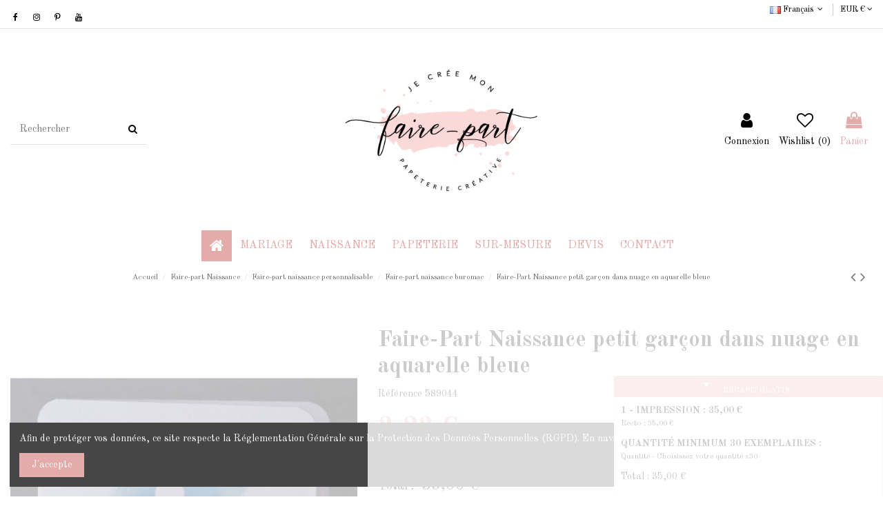

--- FILE ---
content_type: text/html; charset=utf-8
request_url: https://www.jecreemonfairepart.fr/fr/faire-part-naissance-buromac/703-2246-faire-part-naissance-petit-garcon-dans-nuage-en-aquarelle-bleue.html
body_size: 36989
content:
<!doctype html>
<html lang="fr">

<head>
    
        
  <meta charset="utf-8">


  <meta http-equiv="x-ua-compatible" content="ie=edge">



  


  


    <link rel="canonical" href="https://www.jecreemonfairepart.fr/fr/faire-part-naissance-buromac/703-faire-part-naissance-petit-garcon-dans-nuage-en-aquarelle-bleue.html">

  <title>Faire-part de naissance petit garçon dans un nuage en aquarelle bleue</title>
  
    
  
  <meta name="description" content="Faire-part de naissance avec petit garçon dessiné dans un nuage en aquarelle bleu. De petites touches d&#039;aquarelles sont ajoutées pour donner une belle finition.">
  <meta name="keywords" content="">
    
    

  
          <link rel="alternate" href="https://www.jecreemonfairepart.fr/fr/faire-part-naissance-buromac/703-faire-part-naissance-petit-garcon-dans-nuage-en-aquarelle-bleue.html" hreflang="fr">
            <link rel="alternate" href="https://www.jecreemonfairepart.fr/fr/faire-part-naissance-buromac/703-faire-part-naissance-petit-garcon-dans-nuage-en-aquarelle-bleue.html" hreflang="x-default">
                <link rel="alternate" href="https://www.jecreemonfairepart.fr/de/faire-part-naissance-buromac/703-faire-part-naissance-petit-garcon-dans-nuage-en-aquarelle-bleue.html" hreflang="de-de">
                <link rel="alternate" href="https://www.jecreemonfairepart.fr/it/faire-part-naissance-buromac/703-faire-part-naissance-petit-garcon-dans-nuage-en-aquarelle-bleue.html" hreflang="it-it">
            



    <meta property="og:type" content="product">
    <meta property="og:url" content="https://www.jecreemonfairepart.fr/fr/faire-part-naissance-buromac/703-2246-faire-part-naissance-petit-garcon-dans-nuage-en-aquarelle-bleue.html">
    <meta property="og:title" content="Faire-part de naissance petit garçon dans un nuage en aquarelle bleue">
    <meta property="og:site_name" content="Je Cree Mon Faire Part">
    <meta property="og:description" content="Faire-part de naissance avec petit garçon dessiné dans un nuage en aquarelle bleu. De petites touches d&#039;aquarelles sont ajoutées pour donner une belle finition.">
    <meta property="og:image" content="https://www.jecreemonfairepart.fr/3437-thickbox_default/faire-part-naissance-petit-garcon-dans-nuage-en-aquarelle-bleue.jpg">
    <meta property="og:image:width" content="1100">
    <meta property="og:image:height" content="1422">





      <meta name="viewport" content="initial-scale=1,user-scalable=no,maximum-scale=1,width=device-width">
  




  <link rel="icon" type="image/vnd.microsoft.icon" href="https://www.jecreemonfairepart.fr/img/favicon.ico?1588349207">
  <link rel="shortcut icon" type="image/x-icon" href="https://www.jecreemonfairepart.fr/img/favicon.ico?1588349207">
    


<script type="application/ld+json">

{
"@context": "https://schema.org",
"@type": "Organization",
"url": "https://www.jecreemonfairepart.fr/",
"name": "Je Cree Mon Faire Part",
"logo": "https://www.jecreemonfairepart.fr/img/je-cree-mon-faire-part-logo-1588349207.jpg",
"@id": "#store-organization"
}

</script>




    <link rel="stylesheet" href="https://www.jecreemonfairepart.fr/themes/warehouse/assets/css/theme.css" type="text/css" media="all">
  <link rel="stylesheet" href="https://www.jecreemonfairepart.fr/modules/revsliderprestashop/public/assets/fonts/pe-icon-7-stroke/css/pe-icon-7-stroke.css" type="text/css" media="all">
  <link rel="stylesheet" href="https://www.jecreemonfairepart.fr/modules/revsliderprestashop/public/assets/css/settings.css" type="text/css" media="all">
  <link rel="stylesheet" href="https://www.jecreemonfairepart.fr/modules/iqitcountdown/views/css/front.css" type="text/css" media="all">
  <link rel="stylesheet" href="https://www.jecreemonfairepart.fr/modules/ndk_advanced_custom_fields/views/css/front.css" type="text/css" media="all">
  <link rel="stylesheet" href="https://www.jecreemonfairepart.fr/modules/ndk_advanced_custom_fields/views/css/chosen.css" type="text/css" media="all">
  <link rel="stylesheet" href="https://www.jecreemonfairepart.fr/modules/ndk_advanced_custom_fields/views/css/font-awesome.min.css" type="text/css" media="all">
  <link rel="stylesheet" href="https://www.jecreemonfairepart.fr/modules/ndk_advanced_custom_fields/views/css/ndkacf.css" type="text/css" media="all">
  <link rel="stylesheet" href="https://www.jecreemonfairepart.fr/modules/ndk_advanced_custom_fields/views/css/fontselector.css" type="text/css" media="all">
  <link rel="stylesheet" href="https://www.jecreemonfairepart.fr/modules/ndk_advanced_custom_fields/views/css/loader.css" type="text/css" media="all">
  <link rel="stylesheet" href="https://www.jecreemonfairepart.fr/modules/ndk_advanced_custom_fields/views/css/ndkdesigner.css" type="text/css" media="all">
  <link rel="stylesheet" href="https://www.jecreemonfairepart.fr/modules/ndk_advanced_custom_fields/views/css/fields/type_29.css" type="text/css" media="all">
  <link rel="stylesheet" href="https://www.jecreemonfairepart.fr/modules/ndk_advanced_custom_fields/views/css/dynamicprice.css" type="text/css" media="all">
  <link rel="stylesheet" href="https://www.jecreemonfairepart.fr/modules/ets_cfultimate/views/css/date.css" type="text/css" media="all">
  <link rel="stylesheet" href="https://www.jecreemonfairepart.fr/modules/ets_cfultimate/views/css/style.css" type="text/css" media="all">
  <link rel="stylesheet" href="https://www.jecreemonfairepart.fr/modules/ets_cfultimate/views/css/skin.min.css" type="text/css" media="all">
  <link rel="stylesheet" href="https://www.jecreemonfairepart.fr/js/jquery/ui/themes/base/minified/jquery-ui.min.css" type="text/css" media="all">
  <link rel="stylesheet" href="https://www.jecreemonfairepart.fr/js/jquery/ui/themes/base/minified/jquery.ui.theme.min.css" type="text/css" media="all">
  <link rel="stylesheet" href="https://www.jecreemonfairepart.fr/js/jquery/plugins/fancybox/jquery.fancybox.css" type="text/css" media="all">
  <link rel="stylesheet" href="https://www.jecreemonfairepart.fr/js/jquery/plugins/chosen/jquery.chosen.css" type="text/css" media="all">
  <link rel="stylesheet" href="https://www.jecreemonfairepart.fr/modules/iqitcompare/views/css/front.css" type="text/css" media="all">
  <link rel="stylesheet" href="https://www.jecreemonfairepart.fr/modules/iqitcookielaw/views/css/front.css" type="text/css" media="all">
  <link rel="stylesheet" href="https://www.jecreemonfairepart.fr/modules/iqitelementor/views/css/frontend.min.css" type="text/css" media="all">
  <link rel="stylesheet" href="https://www.jecreemonfairepart.fr/modules/iqitmegamenu/views/css/front.css" type="text/css" media="all">
  <link rel="stylesheet" href="https://www.jecreemonfairepart.fr/modules/iqitsizecharts/views/css/front.css" type="text/css" media="all">
  <link rel="stylesheet" href="https://www.jecreemonfairepart.fr/modules/iqitthemeeditor/views/css/custom_s_1.css" type="text/css" media="all">
  <link rel="stylesheet" href="https://www.jecreemonfairepart.fr/modules/iqitwishlist/views/css/front.css" type="text/css" media="all">
  <link rel="stylesheet" href="https://www.jecreemonfairepart.fr/modules/iqitextendedproduct/views/css/front.css" type="text/css" media="all">
  <link rel="stylesheet" href="https://www.jecreemonfairepart.fr/modules/ph_simpleblog/views/css/ph_simpleblog-17.css" type="text/css" media="all">
  <link rel="stylesheet" href="https://www.jecreemonfairepart.fr/modules/ph_simpleblog/css/custom.css" type="text/css" media="all">
  <link rel="stylesheet" href="https://www.jecreemonfairepart.fr/modules/iqitsociallogin/views/css/front.css" type="text/css" media="all">
  <link rel="stylesheet" href="https://www.jecreemonfairepart.fr/modules/iqitcookielaw/views/css/custom_s_1.css" type="text/css" media="all">
  <link rel="stylesheet" href="https://www.jecreemonfairepart.fr/modules/iqitmegamenu/views/css/iqitmegamenu_s_1.css" type="text/css" media="all">
  <link rel="stylesheet" href="https://www.jecreemonfairepart.fr/themes/warehouse/assets/css/custom.css" type="text/css" media="all">




<link rel="preload" as="font"
      href="/themes/warehouse/assets/css/font-awesome/fonts/fontawesome-webfont.woff?v=4.7.0"
      type="font/woff" crossorigin="anonymous">
<link rel="preload" as="font"
      href="/themes/warehouse/assets/css/font-awesome/fonts/fontawesome-webfont.woff2?v=4.7.0"
      type="font/woff2" crossorigin="anonymous">

<link  rel="preload stylesheet"  as="style" href="/themes/warehouse/assets/css/font-awesome/css/font-awesome-preload.css"
       type="text/css" crossorigin="anonymous">





  

  <script>
        var addProductPrice = "1";
        var additionnalText = "Options : ";
        var allText = "Tous";
        var allowBuyWhenOutOfStock = true;
        var allowEdit = "0";
        var applyText = "Appliquer";
        var baseDir = "https:\/\/www.jecreemonfairepart.fr\/";
        var baseUrl = "https:\/\/www.jecreemonfairepart.fr\/";
        var base_productText = "Produit de base";
        var caracterText = "Personnage";
        var charsLeftText = "caract\u00e8res restants";
        var contentOnly = "false";
        var currencyFormat17 = "2";
        var currencySign = "\u20ac";
        var cusText = "Personnalisation";
        var designerImgText = "&gt; \u00e9l\u00e9ment (image)";
        var designerRemoveText = "supprimer";
        var designerTextText = "&gt; \u00e9l\u00e9ment (texte)";
        var designerValue = "Voir image";
        var detailText = "D\u00e9tails";
        var disableLoader = "0";
        var displayPriceHT = "0";
        var editConfig = "0";
        var editText = "Enregistrer la configuration";
        var elementorFrontendConfig = {"isEditMode":"","stretchedSectionContainer":"","instagramToken":"","is_rtl":false};
        var filterText = "Filtrer";
        var full_cldr_language_code = "EN";
        var in_stock_text = "En stock";
        var iqitTheme = {"rm_sticky":"down","rm_breakpoint":0,"op_preloader":"0","cart_style":"side","cart_confirmation":"open","h_layout":"2","f_fixed":"","f_layout":"2","h_absolute":"0","h_sticky":"menu","hw_width":"inherit","hm_submenu_width":"default","h_search_type":"full","pl_lazyload":true,"pl_infinity":false,"pl_rollover":true,"pl_crsl_autoplay":false,"pl_slider_ld":4,"pl_slider_d":4,"pl_slider_t":3,"pl_slider_p":1,"pp_thumbs":"bottom","pp_zoom":"inner","pp_image_layout":"carousel","pp_tabs":"tabha","pl_grid_qty":false};
        var iqitcompare = {"nbProducts":0};
        var iqitcountdown_days = "d.";
        var iqitextendedproduct = {"speed":"70"};
        var iqitfdc_from = 0;
        var iqitmegamenu = {"sticky":"false","containerSelector":"#wrapper > .container"};
        var iqitwishlist = {"nbProducts":0};
        var isFields = "1";
        var labelTotal = "Total : ";
        var labelTotalHT = "Total HT : ";
        var letOpen = "0";
        var loadingText = "Cr\u00e9ation de votre produit en cours ...";
        var makeItFloat = "0";
        var makeSlide = "0";
        var ndk_disableAutoScroll = "1";
        var ndk_taxe_rate = "20";
        var out_of_stock_text = "\u00c9puis\u00e9";
        var prestashop = {"cart":{"products":[],"totals":{"total":{"type":"total","label":"Total","amount":0,"value":"0,00\u00a0\u20ac"},"total_including_tax":{"type":"total","label":"Total TTC","amount":0,"value":"0,00\u00a0\u20ac"},"total_excluding_tax":{"type":"total","label":"Total HT :","amount":0,"value":"0,00\u00a0\u20ac"}},"subtotals":{"products":{"type":"products","label":"Sous-total","amount":0,"value":"0,00\u00a0\u20ac"},"discounts":null,"shipping":{"type":"shipping","label":"Livraison","amount":0,"value":""},"tax":null},"products_count":0,"summary_string":"0 articles","vouchers":{"allowed":1,"added":[]},"discounts":[],"minimalPurchase":0,"minimalPurchaseRequired":""},"currency":{"name":"Euro","iso_code":"EUR","iso_code_num":"978","sign":"\u20ac"},"customer":{"lastname":null,"firstname":null,"email":null,"birthday":null,"newsletter":null,"newsletter_date_add":null,"optin":null,"website":null,"company":null,"siret":null,"ape":null,"is_logged":false,"gender":{"type":null,"name":null},"addresses":[]},"language":{"name":"Fran\u00e7ais (French)","iso_code":"fr","locale":"fr-FR","language_code":"fr","is_rtl":"0","date_format_lite":"d\/m\/Y","date_format_full":"d\/m\/Y H:i:s","id":1},"page":{"title":"","canonical":null,"meta":{"title":"Faire-part de naissance petit gar\u00e7on dans un nuage en aquarelle bleue","description":"Faire-part de naissance avec petit gar\u00e7on dessin\u00e9 dans un nuage en aquarelle bleu. De petites touches d'aquarelles sont ajout\u00e9es pour donner une belle finition.","keywords":"","robots":"index"},"page_name":"product","body_classes":{"lang-fr":true,"lang-rtl":false,"country-FR":true,"currency-EUR":true,"layout-full-width":true,"page-product":true,"tax-display-enabled":true,"product-id-703":true,"product-Faire-Part Naissance petit gar\u00e7on dans nuage en aquarelle bleue":true,"product-id-category-42":true,"product-id-manufacturer-0":true,"product-id-supplier-0":true,"product-available-for-order":true},"admin_notifications":[]},"shop":{"name":"Je Cree Mon Faire Part","logo":"https:\/\/www.jecreemonfairepart.fr\/img\/je-cree-mon-faire-part-logo-1588349207.jpg","stores_icon":"https:\/\/www.jecreemonfairepart.fr\/img\/logo_stores.png","favicon":"https:\/\/www.jecreemonfairepart.fr\/img\/favicon.ico"},"urls":{"base_url":"https:\/\/www.jecreemonfairepart.fr\/","current_url":"https:\/\/www.jecreemonfairepart.fr\/fr\/faire-part-naissance-buromac\/703-2246-faire-part-naissance-petit-garcon-dans-nuage-en-aquarelle-bleue.html","shop_domain_url":"https:\/\/www.jecreemonfairepart.fr","img_ps_url":"https:\/\/www.jecreemonfairepart.fr\/img\/","img_cat_url":"https:\/\/www.jecreemonfairepart.fr\/img\/c\/","img_lang_url":"https:\/\/www.jecreemonfairepart.fr\/img\/l\/","img_prod_url":"https:\/\/www.jecreemonfairepart.fr\/img\/p\/","img_manu_url":"https:\/\/www.jecreemonfairepart.fr\/img\/m\/","img_sup_url":"https:\/\/www.jecreemonfairepart.fr\/img\/su\/","img_ship_url":"https:\/\/www.jecreemonfairepart.fr\/img\/s\/","img_store_url":"https:\/\/www.jecreemonfairepart.fr\/img\/st\/","img_col_url":"https:\/\/www.jecreemonfairepart.fr\/img\/co\/","img_url":"https:\/\/www.jecreemonfairepart.fr\/themes\/warehouse\/assets\/img\/","css_url":"https:\/\/www.jecreemonfairepart.fr\/themes\/warehouse\/assets\/css\/","js_url":"https:\/\/www.jecreemonfairepart.fr\/themes\/warehouse\/assets\/js\/","pic_url":"https:\/\/www.jecreemonfairepart.fr\/upload\/","pages":{"address":"https:\/\/www.jecreemonfairepart.fr\/fr\/adresse","addresses":"https:\/\/www.jecreemonfairepart.fr\/fr\/adresses","authentication":"https:\/\/www.jecreemonfairepart.fr\/fr\/connexion","cart":"https:\/\/www.jecreemonfairepart.fr\/fr\/panier","category":"https:\/\/www.jecreemonfairepart.fr\/fr\/index.php?controller=category","cms":"https:\/\/www.jecreemonfairepart.fr\/fr\/index.php?controller=cms","contact":"https:\/\/www.jecreemonfairepart.fr\/fr\/nous-contacter","discount":"https:\/\/www.jecreemonfairepart.fr\/fr\/reduction","guest_tracking":"https:\/\/www.jecreemonfairepart.fr\/fr\/suivi-commande-invite","history":"https:\/\/www.jecreemonfairepart.fr\/fr\/historique-commandes","identity":"https:\/\/www.jecreemonfairepart.fr\/fr\/identite","index":"https:\/\/www.jecreemonfairepart.fr\/fr\/","my_account":"https:\/\/www.jecreemonfairepart.fr\/fr\/mon-compte","order_confirmation":"https:\/\/www.jecreemonfairepart.fr\/fr\/confirmation-commande","order_detail":"https:\/\/www.jecreemonfairepart.fr\/fr\/index.php?controller=order-detail","order_follow":"https:\/\/www.jecreemonfairepart.fr\/fr\/suivi-commande","order":"https:\/\/www.jecreemonfairepart.fr\/fr\/commande","order_return":"https:\/\/www.jecreemonfairepart.fr\/fr\/index.php?controller=order-return","order_slip":"https:\/\/www.jecreemonfairepart.fr\/fr\/avoirs","pagenotfound":"https:\/\/www.jecreemonfairepart.fr\/fr\/page-introuvable","password":"https:\/\/www.jecreemonfairepart.fr\/fr\/recuperation-mot-de-passe","pdf_invoice":"https:\/\/www.jecreemonfairepart.fr\/fr\/index.php?controller=pdf-invoice","pdf_order_return":"https:\/\/www.jecreemonfairepart.fr\/fr\/index.php?controller=pdf-order-return","pdf_order_slip":"https:\/\/www.jecreemonfairepart.fr\/fr\/index.php?controller=pdf-order-slip","prices_drop":"https:\/\/www.jecreemonfairepart.fr\/fr\/promotions","product":"https:\/\/www.jecreemonfairepart.fr\/fr\/index.php?controller=product","search":"https:\/\/www.jecreemonfairepart.fr\/fr\/recherche","sitemap":"https:\/\/www.jecreemonfairepart.fr\/fr\/plan-site","stores":"https:\/\/www.jecreemonfairepart.fr\/fr\/magasins","supplier":"https:\/\/www.jecreemonfairepart.fr\/fr\/fournisseur","register":"https:\/\/www.jecreemonfairepart.fr\/fr\/connexion?create_account=1","order_login":"https:\/\/www.jecreemonfairepart.fr\/fr\/commande?login=1"},"alternative_langs":{"fr":"https:\/\/www.jecreemonfairepart.fr\/fr\/faire-part-naissance-buromac\/703-faire-part-naissance-petit-garcon-dans-nuage-en-aquarelle-bleue.html","de-de":"https:\/\/www.jecreemonfairepart.fr\/de\/faire-part-naissance-buromac\/703-faire-part-naissance-petit-garcon-dans-nuage-en-aquarelle-bleue.html","it-it":"https:\/\/www.jecreemonfairepart.fr\/it\/faire-part-naissance-buromac\/703-faire-part-naissance-petit-garcon-dans-nuage-en-aquarelle-bleue.html"},"theme_assets":"\/themes\/warehouse\/assets\/","actions":{"logout":"https:\/\/www.jecreemonfairepart.fr\/fr\/?mylogout="},"no_picture_image":{"bySize":{"small_default":{"url":"https:\/\/www.jecreemonfairepart.fr\/img\/p\/fr-default-small_default.jpg","width":98,"height":127},"cart_default":{"url":"https:\/\/www.jecreemonfairepart.fr\/img\/p\/fr-default-cart_default.jpg","width":125,"height":162},"home_default":{"url":"https:\/\/www.jecreemonfairepart.fr\/img\/p\/fr-default-home_default.jpg","width":236,"height":305},"large_default":{"url":"https:\/\/www.jecreemonfairepart.fr\/img\/p\/fr-default-large_default.jpg","width":381,"height":492},"medium_default":{"url":"https:\/\/www.jecreemonfairepart.fr\/img\/p\/fr-default-medium_default.jpg","width":452,"height":584},"thickbox_default":{"url":"https:\/\/www.jecreemonfairepart.fr\/img\/p\/fr-default-thickbox_default.jpg","width":1100,"height":1422}},"small":{"url":"https:\/\/www.jecreemonfairepart.fr\/img\/p\/fr-default-small_default.jpg","width":98,"height":127},"medium":{"url":"https:\/\/www.jecreemonfairepart.fr\/img\/p\/fr-default-large_default.jpg","width":381,"height":492},"large":{"url":"https:\/\/www.jecreemonfairepart.fr\/img\/p\/fr-default-thickbox_default.jpg","width":1100,"height":1422},"legend":""}},"configuration":{"display_taxes_label":true,"display_prices_tax_incl":true,"is_catalog":false,"show_prices":true,"opt_in":{"partner":true},"quantity_discount":{"type":"discount","label":"Remise sur prix unitaire"},"voucher_enabled":1,"return_enabled":0},"field_required":[],"breadcrumb":{"links":[{"title":"Accueil","url":"https:\/\/www.jecreemonfairepart.fr\/fr\/"},{"title":"Faire-part Naissance","url":"https:\/\/www.jecreemonfairepart.fr\/fr\/faire-part-naissance-6"},{"title":"Faire-part naissance personnalisable","url":"https:\/\/www.jecreemonfairepart.fr\/fr\/faire-part-naissance-personnalisable-8"},{"title":"Faire-part naissance buromac","url":"https:\/\/www.jecreemonfairepart.fr\/fr\/faire-part-naissance-buromac-42"},{"title":"Faire-Part Naissance petit gar\u00e7on dans nuage en aquarelle bleue","url":"https:\/\/www.jecreemonfairepart.fr\/fr\/faire-part-naissance-buromac\/703-2246-faire-part-naissance-petit-garcon-dans-nuage-en-aquarelle-bleue.html#\/quantite-choisissez_votre_quantite"}],"count":5},"link":{"protocol_link":"https:\/\/","protocol_content":"https:\/\/"},"time":1768853295,"static_token":"3ddbe5373a9f6f975e8c6e416a33c3c7","token":"07f00d650028408abe498ef9a3ae7f56","debug":false};
        var priceMessage = "Pas assez de stock";
        var priceMessageSpecific = "Une remise de";
        var ps_version = "1.7";
        var psemailsubscription_subscription = "https:\/\/www.jecreemonfairepart.fr\/fr\/module\/ps_emailsubscription\/subscription";
        var quantityAvailable = "0";
        var refProd = "0";
        var resetText = "ok";
        var savedtext = "Enregistr\u00e9";
        var selectLayer = "choisir un calque";
        var showHdPreview = "0";
        var showImgPreview = "0";
        var showImgTooltips = "1";
        var showQuicknav = "0";
        var showRecap = "1";
        var showSocialTools = "0";
        var stockManagement = "1";
        var stock_management = 1;
        var tagslabel = "ajoutez vos mots-cl\u00e9s";
        var templateType = "0";
        var textMaxQuantity = "avec ces options vous pouvez commander un maximum de ";
        var timelineText = "Prix\/Quantit\u00e9";
        var toggleCloseText = "Masquer";
        var toggleOpenText = "Afficher";
      </script>



  		

<script src="https://use.fontawesome.com/8bde1cf092.js"></script>
<!--<script src="/modules/ndk_advanced_custom_fields/views/js/html2canvas.ndk.js"></script>
<script src="/modules/ndk_advanced_custom_fields/views/js/html2canvas.svg.min.js"></script>-->
<link rel="stylesheet" href="https://fonts.googleapis.com/css?family=Indie+Flower|Lobster|Chewy|Alfa+Slab+One|Rock+Salt|Comfortaa|Audiowide|Yellowtail|Black+Ops+One|Frijole|Press+Start+2P|Kranky|Meddon|Bree+Serif|Love+Ya+Like+A+Sister" />
<link href="https://fonts.googleapis.com/icon?family=Material+Icons" rel="stylesheet">





					


		

	
				
		
			











<script>
	var typeText = [];
    var fonts = [];
    
                        fonts.push('Indie Flower')
                                fonts.push('Lobster')
                                fonts.push('Chewy')
                                fonts.push('Alfa Slab One')
                                fonts.push('Rock Salt')
                                fonts.push('Comfortaa')
                                fonts.push('Audiowide')
                                fonts.push('Yellowtail')
                                fonts.push('Black Ops One')
                                fonts.push('Frijole')
                                fonts.push('Press Start 2P')
                                fonts.push('Kranky')
                                fonts.push('Meddon')
                                fonts.push('Bree Serif')
                                fonts.push('Love Ya Like A Sister')
            
    var colors = [];
    
                        colors.push('#333399')
                                colors.push(' #666699')
                                colors.push(' #999966')
                                colors.push(' #CCCC66')
                                colors.push(' #FFFF66')
                                colors.push(' #0000CC')
                                colors.push(' #3333CC')
                                colors.push(' #6666CC')
                                colors.push(' #9999CC')
                                colors.push(' #CCCC99')
                                colors.push(' #FFFF99')
                                colors.push(' #0000FF')
                                colors.push(' #3333FF')
                                colors.push(' #6666FF')
                                colors.push(' #9999FF')
                                colors.push(' #CCCCFF')
                                colors.push(' #FFFFCC')
                                colors.push(' #003300')
                                colors.push(' #336633')
                                colors.push(' #669966')
                                colors.push(' #99CC99')
                                colors.push(' #CCFFCC')
                                colors.push(' #FF00FF')
                                colors.push(' #006600')
                                colors.push(' #339933')
                                colors.push(' #66CC66')
                                colors.push(' #99FF99')
                                colors.push(' #CC00CC')
                                colors.push(' #FF33FF')
                                colors.push(' #009900')
                                colors.push(' #33CC33')
                                colors.push(' #66FF66')
                                colors.push(' #990099')
                                colors.push(' #CC33CC')
                                colors.push(' #FF66FF')
                                colors.push(' #00CC00')
                                colors.push(' #33FF33')
                                colors.push(' #660066')
                                colors.push(' #993399')
                                colors.push(' #CC66CC')
                                colors.push(' #FF99FF')
                                colors.push(' #00FF00')
                                colors.push(' #330033')
                                colors.push(' #663366')
                                colors.push(' #996699')
                                colors.push(' #CC99CC')
                                colors.push(' #FFCCFF')
                                colors.push(' #00FF33')
                                colors.push(' #330066')
                                colors.push(' #663399')
                                colors.push(' #9966CC')
                                colors.push(' #CC99FF')
                                colors.push(' #FFCC00')
                                colors.push(' #00FF66')
                                colors.push(' #330099')
                                colors.push(' #6633CC')
                                colors.push(' #9966FF')
                                colors.push(' #CC9900')
                                colors.push(' #FFCC33')
                                colors.push(' #00FF99')
                                colors.push(' #3300CC')
                                colors.push(' #6633FF')
                                colors.push(' #996600')
                                colors.push(' #CC9933')
                                colors.push(' #FFCC66')
                                colors.push(' #00FFCC')
                                colors.push(' #3300FF')
                                colors.push(' #663300')
                                colors.push(' #996633')
                                colors.push(' #CC9966')
                                colors.push(' #FFCC99')
                                colors.push(' #00FFFF')
                                colors.push(' #330000')
                                colors.push(' #663333')
                                colors.push(' #996666')
                                colors.push(' #CC9999')
                                colors.push(' #FFCCCC')
                                colors.push(' #00CCCC')
                                colors.push(' #33FFFF')
                                colors.push(' #660000')
                                colors.push(' #993333')
                                colors.push(' #CC6666')
                                colors.push(' #FF9999')
                                colors.push(' #009999')
                                colors.push(' #33CCCC')
                                colors.push(' #66FFFF')
                                colors.push(' #990000')
                                colors.push(' #CC3333')
                                colors.push(' #FF6666')
                                colors.push(' #006666')
                                colors.push(' #339999')
                                colors.push(' #66CCCC')
                                colors.push(' #99FFFF')
                                colors.push(' #CC0000')
                                colors.push(' #FF3333')
                                colors.push(' #003333')
                                colors.push(' #336666')
                                colors.push(' #669999')
                                colors.push(' #99CCCC')
                                colors.push(' #CCFFFF')
                                colors.push(' #FF0000')
                                colors.push(' #003366')
                                colors.push(' #336699')
                                colors.push(' #6699CC')
                                colors.push(' #99CCFF')
                                colors.push(' #CCFF00')
                                colors.push(' #FF0033')
                                colors.push(' #003399')
                                colors.push(' #3366CC')
                                colors.push(' #6699FF')
                                colors.push(' #99CC00')
                                colors.push(' #CCFF33')
                                colors.push(' #FF0066')
                                colors.push(' #0033CC')
                                colors.push(' #3366FF')
                                colors.push(' #669900')
                                colors.push(' #99CC33')
                                colors.push(' #CCFF66')
                                colors.push(' #FF0099')
                                colors.push(' #0033FF')
                                colors.push(' #336600')
                                colors.push(' #669933')
                                colors.push(' #99CC66')
                                colors.push(' #CCFF99')
                                colors.push(' #FF00CC')
                                colors.push(' #0066FF')
                                colors.push(' #339900')
                                colors.push(' #66CC33')
                                colors.push(' #99FF66')
                                colors.push(' #CC0099')
                                colors.push(' #FF33CC')
                                colors.push(' #0099FF')
                                colors.push(' #33CC00')
                                colors.push(' #66FF33')
                                colors.push(' #990066')
                                colors.push(' #CC3399')
                                colors.push(' #FF66CC')
                                colors.push(' #00CCFF')
                                colors.push(' #33FF00')
                                colors.push(' #660033')
                                colors.push(' #993366')
                                colors.push(' #CC6699')
                                colors.push(' #FF99CC')
                                colors.push(' #00CC33')
                                colors.push(' #33FF66')
                                colors.push(' #660099')
                                colors.push(' #9933CC')
                                colors.push(' #CC66FF')
                                colors.push(' #FF9900')
                                colors.push(' #00CC66')
                                colors.push(' #33FF99')
                                colors.push(' #6600CC')
                                colors.push(' #9933FF')
                                colors.push(' #CC6600')
                                colors.push(' #FF9933')
                                colors.push(' #00CC99')
                                colors.push(' #33FFCC')
                                colors.push(' #6600FF')
                                colors.push(' #993300')
                                colors.push(' #CC6633')
                                colors.push(' #FF9966')
                                colors.push(' #009933')
                                colors.push(' #33CC66')
                                colors.push(' #66FF99')
                                colors.push(' #9900CC')
                                colors.push(' #CC33FF')
                                colors.push(' #FF6600')
                                colors.push(' #006633')
                                colors.push(' #339966')
                                colors.push(' #66CC99')
                                colors.push(' #99FFCC')
                                colors.push(' #CC00FF')
                                colors.push(' #FF3300')
                                colors.push(' #009966')
                                colors.push(' #33CC99')
                                colors.push(' #66FFCC')
                                colors.push(' #9900FF')
                                colors.push(' #CC3300')
                                colors.push(' #FF6633')
                                colors.push(' #0099CC')
                                colors.push(' #33CCFF')
                                colors.push(' #66FF00')
                                colors.push(' #990033')
                                colors.push(' #CC3366')
                                colors.push(' #FF6699')
                                colors.push(' #0066CC')
                                colors.push(' #3399FF')
                                colors.push(' #66CC00')
                                colors.push(' #99FF33')
                                colors.push(' #CC0066')
                                colors.push(' #FF3399')
                                colors.push(' #006699')
                                colors.push(' #3399CC')
                                colors.push(' #66CCFF')
                                colors.push(' #99FF00')
                                colors.push(' #CC0033')
                                colors.push(' #FF3366')
                                colors.push(' #000000')
                                colors.push(' #333333')
                                colors.push(' #666666')
                                colors.push(' #999999')
                                colors.push(' #CCCCCC')
                                colors.push(' #FFFFFF')
                                colors.push(' #000033')
                                colors.push(' #333300')
                                colors.push(' #666600')
                                colors.push(' #999900')
                                colors.push(' #CCCC00')
                                colors.push(' #FFFF00')
                                colors.push(' #000066')
                                colors.push(' #333366')
                                colors.push(' #666633')
                                colors.push(' #999933')
                                colors.push(' #CCCC33')
                                colors.push(' #FFFF33')
                                colors.push(' #000099')
                                colors.push('')
            
</script>

<script type="text/javascript">
	var is_visual = false;
</script>

<script type="text/javascript">
    var url_basic_ets = 'https://www.jecreemonfairepart.fr/';
    var link_contact_ets = 'https://www.jecreemonfairepart.fr/fr/module/ets_cfultimate/contact';
    var ets_cfu_recaptcha_enabled = 1;
    var iso_code = 'fr';
            var ets_cfu_recaptcha_v3 = 0;
        var ets_cfu_recaptcha_key = "6Lc9eaAUAAAAAAbN80ZPfzk12fsTBrhfypUa8aOJ";
                var hidden_referrence = 1;
    </script>
    <script src="https://www.google.com/recaptcha/api.js?hl=fr"></script>

<script type="text/javascript">
	(window.gaDevIds=window.gaDevIds||[]).push('d6YPbH');
	(function(i,s,o,g,r,a,m){i['GoogleAnalyticsObject']=r;i[r]=i[r]||function(){
	(i[r].q=i[r].q||[]).push(arguments)},i[r].l=1*new Date();a=s.createElement(o),
	m=s.getElementsByTagName(o)[0];a.async=1;a.src=g;m.parentNode.insertBefore(a,m)
	})(window,document,'script','https://www.google-analytics.com/analytics.js','ga');

            ga('create', 'UA-43077595-1', 'auto');
                        ga('send', 'pageview');
    
    ga('require', 'ec');
</script>




    
            <meta property="product:pretax_price:amount" content="2.69">
        <meta property="product:pretax_price:currency" content="EUR">
        <meta property="product:price:amount" content="3.23">
        <meta property="product:price:currency" content="EUR">
                <meta property="product:weight:value" content="0.015000">
        <meta property="product:weight:units" content="kg">
    
    

    </head>

<body id="product" class="lang-fr country-fr currency-eur layout-full-width page-product tax-display-enabled product-id-703 product-faire-part-naissance-petit-garcon-dans-nuage-en-aquarelle-bleue product-id-category-42 product-id-manufacturer-0 product-id-supplier-0 product-available-for-order body-desktop-header-style-w-2">


    




    


<main id="main-page-content"  >
    
            

    <header id="header" class="desktop-header-style-w-2">
        
            
  <div class="header-banner">
    
  </div>




            <nav class="header-nav">
        <div class="container">
    
        <div class="row justify-content-between">
            <div class="col col-auto col-md left-nav">
                 <div class="d-inline-block"> 

<ul class="social-links _topbar" itemscope itemtype="https://schema.org/Organization" itemid="#store-organization">
    <li class="facebook"><a itemprop="sameAs" href="https://www.facebook.com/jecreemonfairepart" target="_blank" rel="noreferrer noopener"><i class="fa fa-facebook fa-fw" aria-hidden="true"></i></a></li>    <li class="instagram"><a itemprop="sameAs" href="https://www.instagram.com/jecreemonfairepart.fr/" target="_blank" rel="noreferrer noopener"><i class="fa fa-instagram fa-fw" aria-hidden="true"></i></a></li>    <li class="pinterest"><a itemprop="sameAs" href="https://www.pinterest.fr/jcmfp/" target="_blank" rel="noreferrer noopener"><i class="fa fa-pinterest-p fa-fw" aria-hidden="true"></i></a></li>  <li class="youtube"><a href="https://www.youtube.com/channel/UCj3g5eMwGe_4hP0nxRDnBYw" target="_blank" rel="noreferrer noopener"><i class="fa fa-youtube fa-fw" aria-hidden="true"></i></a></li>    </ul>

 </div>                 
            </div>
            <div class="col col-auto center-nav text-center">
                
             </div>
            <div class="col col-auto col-md right-nav text-right">
                

<div id="language_selector" class="d-inline-block">
    <div class="language-selector-wrapper d-inline-block">
        <div class="language-selector dropdown js-dropdown">
            <a class="expand-more" data-toggle="dropdown" data-iso-code="fr"><img width="16" height="11" src="https://www.jecreemonfairepart.fr/img/l/1.jpg" alt="Français" class="img-fluid lang-flag" /> Français <i class="fa fa-angle-down fa-fw" aria-hidden="true"></i></a>
            <div class="dropdown-menu">
                <ul>
                                            <li  class="current" >
                            <a href="https://www.jecreemonfairepart.fr/fr/faire-part-naissance-buromac/703-faire-part-naissance-petit-garcon-dans-nuage-en-aquarelle-bleue.html" rel="alternate" hreflang="fr"
                               class="dropdown-item"><img width="16" height="11" src="https://www.jecreemonfairepart.fr/img/l/1.jpg" alt="Français" class="img-fluid lang-flag"  data-iso-code="fr"/> Français</a>
                        </li>
                                            <li >
                            <a href="https://www.jecreemonfairepart.fr/de/faire-part-naissance-buromac/703-faire-part-naissance-petit-garcon-dans-nuage-en-aquarelle-bleue.html" rel="alternate" hreflang="de"
                               class="dropdown-item"><img width="16" height="11" src="https://www.jecreemonfairepart.fr/img/l/2.jpg" alt="Deutsch" class="img-fluid lang-flag"  data-iso-code="de"/> Deutsch</a>
                        </li>
                                            <li >
                            <a href="https://www.jecreemonfairepart.fr/it/faire-part-naissance-buromac/703-faire-part-naissance-petit-garcon-dans-nuage-en-aquarelle-bleue.html" rel="alternate" hreflang="it"
                               class="dropdown-item"><img width="16" height="11" src="https://www.jecreemonfairepart.fr/img/l/3.jpg" alt="Italiano" class="img-fluid lang-flag"  data-iso-code="it"/> Italiano</a>
                        </li>
                                    </ul>
            </div>
        </div>
    </div>
</div>
<div id="currency_selector" class="d-inline-block">
    <div class="currency-selector dropdown js-dropdown d-inline-block">
        <a class="expand-more" data-toggle="dropdown">EUR € <i class="fa fa-angle-down" aria-hidden="true"></i></a>
        <div class="dropdown-menu">
            <ul>
                                    <li >
                        <a title="Franc suisse" rel="nofollow" href="https://www.jecreemonfairepart.fr/fr/faire-part-naissance-buromac/703-faire-part-naissance-petit-garcon-dans-nuage-en-aquarelle-bleue.html?SubmitCurrency=1&amp;id_currency=3"
                           class="dropdown-item">CHF CHF</a>
                    </li>
                                    <li  class="current" >
                        <a title="Euro" rel="nofollow" href="https://www.jecreemonfairepart.fr/fr/faire-part-naissance-buromac/703-faire-part-naissance-petit-garcon-dans-nuage-en-aquarelle-bleue.html?SubmitCurrency=1&amp;id_currency=1"
                           class="dropdown-item">EUR €</a>
                    </li>
                            </ul>
        </div>
    </div>
</div>

             </div>
        </div>

                        </div>
            </nav>
        



<div id="desktop-header" class="desktop-header-style-2">
    
            
<div class="header-top">
    <div id="desktop-header-container" class="container">
        <div class="row align-items-center">
                            <div class="col col-header-left">
                                        <!-- Block search module TOP -->

<!-- Block search module TOP -->
<div id="search_widget" class="search-widget" data-search-controller-url="https://www.jecreemonfairepart.fr/fr/module/iqitsearch/searchiqit">
    <form method="get" action="https://www.jecreemonfairepart.fr/fr/module/iqitsearch/searchiqit">
        <div class="input-group">
            <input type="text" name="s" value="" data-all-text="Tous les résultats"
                   data-blog-text="Article de Blog"
                   data-product-text="Produit"
                   data-brands-text="Marque"
                   placeholder="Rechercher" class="form-control form-search-control" />
            <button type="submit" class="search-btn">
                <i class="fa fa-search"></i>
            </button>
        </div>
    </form>
</div>
<!-- /Block search module TOP -->

<!-- /Block search module TOP -->


                    
                </div>
                <div class="col col-header-center text-center">
                    <div id="desktop_logo">
                        <a href="https://www.jecreemonfairepart.fr/">
                            <img class="logo img-fluid"
                                 src="https://www.jecreemonfairepart.fr/img/je-cree-mon-faire-part-logo-1588349207.jpg"                                  alt="Je Cree Mon Faire Part">
                        </a>
                    </div>
                    
                </div>
                        <div class="col  col-header-right">
                <div class="row no-gutters justify-content-end">

                    
                                            <div id="header-user-btn" class="col col-auto header-btn-w header-user-btn-w">
            <a href="https://www.jecreemonfairepart.fr/fr/mon-compte"
           title="Identifiez-vous"
           rel="nofollow" class="header-btn header-user-btn">
            <i class="fa fa-user fa-fw icon" aria-hidden="true"></i>
            <span class="title">Connexion</span>
        </a>
    </div>









                                        

                    <div id="header-wishlist-btn" class="col col-auto header-btn-w header-wishlist-btn-w">
    <a href="//www.jecreemonfairepart.fr/fr/module/iqitwishlist/view" rel="nofollow" class="header-btn header-user-btn">
        <i class="fa fa-heart-o fa-fw icon" aria-hidden="true"></i>
        <span class="title">Wishlist (<span id="iqitwishlist-nb"></span>)</span>
    </a>
</div>

                                            
                                                    <div id="ps-shoppingcart-wrapper" class="col col-auto">
    <div id="ps-shoppingcart"
         class="header-btn-w header-cart-btn-w ps-shoppingcart side-cart">
         <div id="blockcart" class="blockcart cart-preview"
         data-refresh-url="//www.jecreemonfairepart.fr/fr/module/ps_shoppingcart/ajax">
        <a id="cart-toogle" class="cart-toogle header-btn header-cart-btn" data-toggle="dropdown" data-display="static">
            <i class="fa fa-shopping-bag fa-fw icon" aria-hidden="true"><span class="cart-products-count-btn  d-none">0</span></i>
            <span class="info-wrapper">
            <span class="title">Panier</span>
            <span class="cart-toggle-details">
            <span class="text-faded cart-separator"> / </span>
                            Empty
                        </span>
            </span>
        </a>
        <div id="_desktop_blockcart-content" class="dropdown-menu-custom dropdown-menu">
    <div id="blockcart-content" class="blockcart-content" >
        <div class="cart-title">
            <span class="modal-title">Votre panier</span>
            <button type="button" id="js-cart-close" class="close">
                <span>×</span>
            </button>
            <hr>
        </div>
                    <span class="no-items">Il n'y a plus d'articles dans votre panier</span>
            </div>
</div> </div>




    </div>
</div>
                                                
                                    </div>
                
            </div>
            <div class="col-12">
                <div class="row">
                    
                </div>
            </div>
        </div>
    </div>
</div>
<div class="container iqit-megamenu-container">	<div id="iqitmegamenu-wrapper" class="iqitmegamenu-wrapper iqitmegamenu-all">
		<div class="container container-iqitmegamenu">
		<div id="iqitmegamenu-horizontal" class="iqitmegamenu  clearfix" role="navigation">

								
				<nav id="cbp-hrmenu" class="cbp-hrmenu cbp-horizontal cbp-hrsub-narrow">
					<ul>
												<li id="cbp-hrmenu-tab-1" class="cbp-hrmenu-tab cbp-hrmenu-tab-1 cbp-onlyicon ">
	<a href="https://www.jecreemonfairepart.fr/fr/" class="nav-link" >

								<span class="cbp-tab-title"> <i class="icon fa fa-home cbp-mainlink-icon"></i>
								</span>
														</a>
													</li>
												<li id="cbp-hrmenu-tab-2" class="cbp-hrmenu-tab cbp-hrmenu-tab-2  cbp-has-submeu">
	<a href="https://www.jecreemonfairepart.fr/fr/faire-part-mariage-3" class="nav-link" >

								<span class="cbp-tab-title">
								MARIAGE <i class="fa fa-angle-down cbp-submenu-aindicator"></i></span>
														</a>
														<div class="cbp-hrsub col-12">
								<div class="cbp-hrsub-inner">
									<div class="container iqitmegamenu-submenu-container">
									
																																	




<div class="row menu_row menu-element  first_rows menu-element-id-1">
                

                                                




    <div class="col-2 cbp-menu-column cbp-menu-element menu-element-id-2 ">
        <div class="cbp-menu-column-inner">
                        
                                                            <span class="cbp-column-title nav-link transition-300">FAIRE PART MARIAGE DECOUPE LASER </span>
                                    
                
                                            <ul class="cbp-links cbp-valinks">
                                                                                                <li><a href="https://www.jecreemonfairepart.fr/fr/faire-part-pochette-ciselee-laser-14"
                                           >Faire-part pochette ciselée laser</a>
                                    </li>
                                                                                                                                <li><a href="https://www.jecreemonfairepart.fr/fr/faire-part-cisele-paillete-16"
                                           >Faire-part ciselé pailleté</a>
                                    </li>
                                                                                                                                <li><a href="https://www.jecreemonfairepart.fr/fr/carte-ciselee-et-broderie-papier--17"
                                           >Carte ciselée et broderie papier</a>
                                    </li>
                                                                                                                                <li><a href="https://www.jecreemonfairepart.fr/fr/pochette-decoupe-laser-seule-15"
                                           >Pochette découpe laser seule</a>
                                    </li>
                                                                                                                                <li><a href="https://www.jecreemonfairepart.fr/fr/faire-part-mariage-plexiglass-24"
                                           >Faire-part mariage plexiglass</a>
                                    </li>
                                                                                    </ul>
                    
                
            

            
            </div>    </div>
                                    




    <div class="col-2 cbp-menu-column cbp-menu-element menu-element-id-5 ">
        <div class="cbp-menu-column-inner">
                        
                                                            <span class="cbp-column-title nav-link transition-300">FAIRE PART MARIAGE PERSONNALISABLE </span>
                                    
                
                                            <ul class="cbp-links cbp-valinks">
                                                                                                <li><a href="https://www.jecreemonfairepart.fr/fr/faire-part-mariage-collection-20"
                                           >Faire-part mariage collection</a>
                                    </li>
                                                                                                                                <li><a href="https://www.jecreemonfairepart.fr/fr/faire-part-mariage-sur-calque-26"
                                           >Faire-part mariage sur calque</a>
                                    </li>
                                                                                                                                <li><a href="https://www.jecreemonfairepart.fr/fr/faire-part-buromac-21"
                                           >Faire-part buromac</a>
                                    </li>
                                                                                                                                <li><a href="https://www.jecreemonfairepart.fr/fr/save-the-date-27"
                                           >Save the date</a>
                                    </li>
                                                                                                                                <li><a href="https://www.jecreemonfairepart.fr/fr/carte-remerciements-mariage-28"
                                           >Carte remerciements mariage</a>
                                    </li>
                                                                                    </ul>
                    
                
            

            
            </div>    </div>
                                    




    <div class="col-2 cbp-menu-column cbp-menu-element menu-element-id-6 ">
        <div class="cbp-menu-column-inner">
                        
                                                            <span class="cbp-column-title nav-link transition-300">FAIRE PART NUMÉRIQUE </span>
                                    
                
                                            <ul class="cbp-links cbp-valinks">
                                                                                                <li><a href="https://www.jecreemonfairepart.fr/fr/faire-part-numerique-29"
                                           >Faire-part numérique</a>
                                    </li>
                                                                                                                                <li><a href="https://www.jecreemonfairepart.fr/fr/timbre-mariage-32"
                                           >Timbre mariage</a>
                                    </li>
                                                                                    </ul>
                    
                
            

            
            </div>    </div>
                                    




    <div class="col-2 cbp-menu-column cbp-menu-element menu-element-id-7 ">
        <div class="cbp-menu-column-inner">
                        
                                                            <span class="cbp-column-title nav-link transition-300">DECLINAISON FAIRE-PART </span>
                                    
                
                                            <ul class="cbp-links cbp-valinks">
                                                                                                <li><a href="https://www.jecreemonfairepart.fr/fr/carton-supplementaire-60"
                                           >Carton supplémentaire</a>
                                    </li>
                                                                                                                                <li><a href="https://www.jecreemonfairepart.fr/fr/etiquette-et-sticker-63"
                                           >Etiquette et sticker</a>
                                    </li>
                                                                                                                                <li><a href="https://www.jecreemonfairepart.fr/fr/echantillon-93"
                                           >Echantillon</a>
                                    </li>
                                                                                    </ul>
                    
                
            

            
            </div>    </div>
                                    




    <div class="col-2 cbp-menu-column cbp-menu-element menu-element-id-9 ">
        <div class="cbp-menu-column-inner">
                        
                                                            <span class="cbp-column-title nav-link transition-300">FAIRE-PART PAR THEME </span>
                                    
                
                                            <ul class="cbp-links cbp-valinks">
                                                                                                <li><a href="https://www.jecreemonfairepart.fr/fr/faire-part-mariage-voyage-113"
                                           >Faire-part mariage voyage</a>
                                    </li>
                                                                                                                                <li><a href="https://www.jecreemonfairepart.fr/fr/faire-part-champetre-boheme-114"
                                           >Faire-part  champêtre bohème</a>
                                    </li>
                                                                                                                                <li><a href="https://www.jecreemonfairepart.fr/fr/faire-part-mariage-floral-vegetal-116"
                                           >Faire-part mariage floral végétal</a>
                                    </li>
                                                                                                                                <li><a href="https://www.jecreemonfairepart.fr/fr/faire-part-mariage-chic-117"
                                           >Faire-part mariage chic</a>
                                    </li>
                                                                                                                                <li><a href="https://www.jecreemonfairepart.fr/fr/faire-part-mariage-romantique-115"
                                           >Faire-part mariage romantique</a>
                                    </li>
                                                                                    </ul>
                    
                
            

            
            </div>    </div>
                            
                </div>
																					
																			</div>
								</div>
							</div>
													</li>
												<li id="cbp-hrmenu-tab-3" class="cbp-hrmenu-tab cbp-hrmenu-tab-3  cbp-has-submeu">
	<a href="https://www.jecreemonfairepart.fr/fr/faire-part-naissance-6" class="nav-link" >

								<span class="cbp-tab-title">
								NAISSANCE <i class="fa fa-angle-down cbp-submenu-aindicator"></i></span>
														</a>
														<div class="cbp-hrsub col-12">
								<div class="cbp-hrsub-inner">
									<div class="container iqitmegamenu-submenu-container">
									
																																	




<div class="row menu_row menu-element  first_rows menu-element-id-1">
                

                                                




    <div class="col-3 cbp-menu-column cbp-menu-element menu-element-id-2 ">
        <div class="cbp-menu-column-inner">
                        
                                                            <span class="cbp-column-title nav-link transition-300">FAIRE PART NAISSANCE DECOUPE LASER </span>
                                    
                
                                            <ul class="cbp-links cbp-valinks">
                                                                                                <li><a href="https://www.jecreemonfairepart.fr/fr/faire-part-naissance-pochette-ciselee-38"
                                           >Faire-part naissance pochette ciselée</a>
                                    </li>
                                                                                                                                <li><a href="https://www.jecreemonfairepart.fr/fr/carte-ciselee-et-broderie-papier-39"
                                           >Carte ciselée et broderie papier</a>
                                    </li>
                                                                                                                                <li><a href="https://www.jecreemonfairepart.fr/fr/faire-part-forme-originale-40"
                                           >Faire-part forme originale</a>
                                    </li>
                                                                                                                                <li><a href="https://www.jecreemonfairepart.fr/fr/faire-part-naissance-plexiglass-102"
                                           >Faire-part naissance plexiglass</a>
                                    </li>
                                                                                    </ul>
                    
                
            

            
            </div>    </div>
                                    




    <div class="col-3 cbp-menu-column cbp-menu-element menu-element-id-5 ">
        <div class="cbp-menu-column-inner">
                        
                                                            <span class="cbp-column-title nav-link transition-300">FAIRE PART NAISSANCE PERSONNALISABLE </span>
                                    
                
                                            <ul class="cbp-links cbp-valinks">
                                                                                                <li><a href="https://www.jecreemonfairepart.fr/fr/faire-part-naissance-collection-41"
                                           >Faire-part naissance collection</a>
                                    </li>
                                                                                                                                <li><a href="https://www.jecreemonfairepart.fr/fr/faire-part-naissance-buromac-42"
                                           >Faire-part naissance buromac</a>
                                    </li>
                                                                                                                                <li><a href="https://www.jecreemonfairepart.fr/fr/faire-part-naissance-magnet-44"
                                           >Faire-part naissance magnet</a>
                                    </li>
                                                                                                                                <li><a href="https://www.jecreemonfairepart.fr/fr/faire-part-naissance-pop-up-45"
                                           >Faire-part naissance pop-up</a>
                                    </li>
                                                                                                                                <li><a href="https://www.jecreemonfairepart.fr/fr/carte-de-remerciements-naissance-46"
                                           >Carte de remerciements naissance</a>
                                    </li>
                                                                                    </ul>
                    
                
            

            
            </div>    </div>
                                    




    <div class="col-3 cbp-menu-column cbp-menu-element menu-element-id-6 ">
        <div class="cbp-menu-column-inner">
                        
                                                            <span class="cbp-column-title nav-link transition-300">DECLINAISON FAIRE PART NAISSANCE </span>
                                    
                
                                            <ul class="cbp-links cbp-valinks">
                                                                                                <li><a href="https://www.jecreemonfairepart.fr/fr/timbre-naissance-50"
                                           >Timbre naissance</a>
                                    </li>
                                                                                                                                <li><a href="https://www.jecreemonfairepart.fr/fr/echantillon-93"
                                           >Echantillon</a>
                                    </li>
                                                                                    </ul>
                    
                
            

            
            </div>    </div>
                                    




    <div class="col-3 cbp-menu-column cbp-menu-element menu-element-id-7 ">
        <div class="cbp-menu-column-inner">
                        
                                                            <span class="cbp-column-title nav-link transition-300">FAIRE-PART PAR THEME </span>
                                    
                
                                            <ul class="cbp-links cbp-valinks">
                                                                                                <li><a href="https://www.jecreemonfairepart.fr/fr/faire-part-naissance-fille-119"
                                           >Faire-part Naissance fille</a>
                                    </li>
                                                                                                                                <li><a href="https://www.jecreemonfairepart.fr/fr/faire-part-naissance-garcon-120"
                                           >Faire-part Naissance garçon</a>
                                    </li>
                                                                                                                                <li><a href="https://www.jecreemonfairepart.fr/fr/faire-part-naissance-animaux-121"
                                           >Faire-part Naissance animaux</a>
                                    </li>
                                                                                                                                <li><a href="https://www.jecreemonfairepart.fr/fr/faire-part-naissance-jumeaux-122"
                                           >Faire-part Naissance jumeaux</a>
                                    </li>
                                                                                    </ul>
                    
                
            

            
            </div>    </div>
                            
                </div>
																					
																			</div>
								</div>
							</div>
													</li>
												<li id="cbp-hrmenu-tab-5" class="cbp-hrmenu-tab cbp-hrmenu-tab-5  cbp-has-submeu">
	<a href="https://www.jecreemonfairepart.fr/fr/papeterie-mariage-10" class="nav-link" >

								<span class="cbp-tab-title">
								PAPETERIE <i class="fa fa-angle-down cbp-submenu-aindicator"></i></span>
														</a>
														<div class="cbp-hrsub col-12">
								<div class="cbp-hrsub-inner">
									<div class="container iqitmegamenu-submenu-container">
									
																																	




<div class="row menu_row menu-element  first_rows menu-element-id-1">
                

                                                




    <div class="col-4 cbp-menu-column cbp-menu-element menu-element-id-3 ">
        <div class="cbp-menu-column-inner">
                        
                                                            <span class="cbp-column-title nav-link transition-300">POUR LA TABLE </span>
                                    
                
                                            <ul class="cbp-links cbp-valinks">
                                                                                                <li><a href="https://www.jecreemonfairepart.fr/fr/etiquette-et-sticker-63"
                                           >Etiquette et sticker</a>
                                    </li>
                                                                                                                                <li><a href="https://www.jecreemonfairepart.fr/fr/menu-58"
                                           >Menu</a>
                                    </li>
                                                                                                                                <li><a href="https://www.jecreemonfairepart.fr/fr/marque-place-59"
                                           >Marque-place</a>
                                    </li>
                                                                                                                                <li><a href="https://www.jecreemonfairepart.fr/fr/numero-de-table-109"
                                           >Numéro de table</a>
                                    </li>
                                                                                                                                <li><a href="https://www.jecreemonfairepart.fr/fr/cake-topper-et-deco-chaise-128"
                                           >Cake Topper et déco chaise</a>
                                    </li>
                                                                                    </ul>
                    
                
            

            
            </div>    </div>
                                    




    <div class="col-4 cbp-menu-column cbp-menu-element menu-element-id-5 ">
        <div class="cbp-menu-column-inner">
                        
                                                            <span class="cbp-column-title nav-link transition-300">DECORATION ET ANIMATION </span>
                                    
                
                                            <ul class="cbp-links cbp-valinks">
                                                                                                <li><a href="https://www.jecreemonfairepart.fr/fr/plan-de-table-64"
                                           >Plan de table</a>
                                    </li>
                                                                                                                                <li><a href="https://www.jecreemonfairepart.fr/fr/livre-d-or-mariage-98"
                                           >Livre d&#039;or Mariage</a>
                                    </li>
                                                                                                                                <li><a href="https://www.jecreemonfairepart.fr/fr/papeterie-plexiglass-96"
                                           >Papeterie Plexiglass</a>
                                    </li>
                                                                                                                                <li><a href="https://www.jecreemonfairepart.fr/fr/papeterie-bois-97"
                                           >Papeterie Bois</a>
                                    </li>
                                                                                                                                <li><a href="https://www.jecreemonfairepart.fr/fr/tableau-de-bienvenue-et-decoration-69"
                                           >Tableau de bienvenue et Décoration</a>
                                    </li>
                                                                                    </ul>
                    
                
            

            
            </div>    </div>
                                    




    <div class="col-4 cbp-menu-column cbp-menu-element menu-element-id-6 ">
        <div class="cbp-menu-column-inner">
                        
                                                            <span class="cbp-column-title nav-link transition-300">ACCESSOIRES </span>
                                    
                
                                            <ul class="cbp-links cbp-valinks">
                                                                                                <li><a href="https://www.jecreemonfairepart.fr/fr/carton-supplementaire-60"
                                           >Carton supplémentaire</a>
                                    </li>
                                                                                                                                <li><a href="https://www.jecreemonfairepart.fr/fr/livret-de-messe-61"
                                           >Livret de messe</a>
                                    </li>
                                                                                                                                <li><a href="https://www.jecreemonfairepart.fr/fr/timbre-123"
                                           >Timbre</a>
                                    </li>
                                                                                                                                <li><a href="https://www.jecreemonfairepart.fr/fr/echantillon-93"
                                           >Echantillon</a>
                                    </li>
                                                                                    </ul>
                    
                
            

            
            </div>    </div>
                            
                </div>
																					
																			</div>
								</div>
							</div>
													</li>
												<li id="cbp-hrmenu-tab-6" class="cbp-hrmenu-tab cbp-hrmenu-tab-6  cbp-has-submeu">
	<a href="https://www.jecreemonfairepart.fr/fr/creation-sur-mesure-11" class="nav-link" >

								<span class="cbp-tab-title">
								SUR-MESURE <i class="fa fa-angle-down cbp-submenu-aindicator"></i></span>
														</a>
														<div class="cbp-hrsub col-12">
								<div class="cbp-hrsub-inner">
									<div class="container iqitmegamenu-submenu-container">
									
																																	




<div class="row menu_row menu-element  first_rows menu-element-id-1">
                

                                                




    <div class="col-4 cbp-menu-column cbp-menu-element menu-element-id-5 ">
        <div class="cbp-menu-column-inner">
                        
                                                            <span class="cbp-column-title nav-link transition-300">PORTEFOLIO </span>
                                    
                
                                            <ul class="cbp-links cbp-valinks">
                                                                                                <li><a href="https://www.jecreemonfairepart.fr/fr/faire-part/faire-part-mariage-en-plexiglas-128"
                                           >Faire-part mariage en plexiglas</a>
                                    </li>
                                                                                                                                <li><a href="https://www.jecreemonfairepart.fr/fr/faire-part/faire-part-mariage-avec-pochette-en-decoupe-laser-115"
                                           >Faire-part mariage avec pochette en découpe laser</a>
                                    </li>
                                                                                                                                <li><a href="https://www.jecreemonfairepart.fr/fr/faire-part/faire-part-mariage-originaux-creation-sur-mesure-116"
                                           >Faire-part mariage originaux création sur mesure</a>
                                    </li>
                                                                                                                                <li><a href="https://www.jecreemonfairepart.fr/fr/faire-part/papeterie-de-mariage-sur-mesure-118"
                                           >Papeterie de mariage sur mesure</a>
                                    </li>
                                                                                                                                <li><a href="https://www.jecreemonfairepart.fr/fr/faire-part/faire-part-mariage-sur-claque-119"
                                           >Faire-part mariage sur claque</a>
                                    </li>
                                                                                                                                <li><a href="https://www.jecreemonfairepart.fr/fr/faire-part/creation-faire-part-avec-illustration-sur-mesure-120"
                                           >Création faire-part avec illustration sur mesure</a>
                                    </li>
                                                                                                                                <li><a href="https://www.jecreemonfairepart.fr/fr/faire-part/faire-part-naissance-sur-mesure-117"
                                           >Faire-part naissance sur mesure</a>
                                    </li>
                                                                                                                                <li><a href="https://www.jecreemonfairepart.fr/fr/faire-part/papeterie-et-decoration-anniversaire-et-bapteme-130"
                                           >Papeterie et décoration Anniversaire et Baptême</a>
                                    </li>
                                                                                                                                <li><a href="https://www.jecreemonfairepart.fr/fr/faire-part/papeterie-mariage-en-plexiglas-et-bois-132"
                                           >Papeterie mariage en plexiglas et bois</a>
                                    </li>
                                                                                    </ul>
                    
                
            

            
            </div>    </div>
                                    




    <div class="col-4 cbp-menu-column cbp-menu-element menu-element-id-7 ">
        <div class="cbp-menu-column-inner">
                        
                                                            <span class="cbp-column-title nav-link transition-300">INSPIRATIONS </span>
                                    
                
                                            <ul class="cbp-links cbp-valinks">
                                                                                                <li><a href="https://www.jecreemonfairepart.fr/fr/faire-part/mariage-en-automne-131"
                                           >Mariage en Automne</a>
                                    </li>
                                                                                    </ul>
                    
                
            

            
            </div>    </div>
                                    




    <div class="col-4 cbp-menu-column cbp-menu-element menu-element-id-6 ">
        <div class="cbp-menu-column-inner">
                        
                                                            <span class="cbp-column-title nav-link transition-300">CREATION SUR MESURE </span>
                                    
                
                                            <ul class="cbp-links cbp-valinks">
                                                                                                <li><a href="https://www.jecreemonfairepart.fr/fr/faire-part-format-simple-83"
                                           >Faire-part Format simple</a>
                                    </li>
                                                                                                                                <li><a href="https://www.jecreemonfairepart.fr/fr/faire-part-format-double-84"
                                           >Faire-part Format double</a>
                                    </li>
                                                                                                                                <li><a href="https://www.jecreemonfairepart.fr/fr/faire-part-bois-85"
                                           >Faire-part Bois</a>
                                    </li>
                                                                                                                                <li><a href="https://www.jecreemonfairepart.fr/fr/faire-part-plexiglas-86"
                                           >Faire-part Plexiglas</a>
                                    </li>
                                                                                                                                <li><a href="https://www.jecreemonfairepart.fr/fr/faire-part-calque-87"
                                           >Faire-part Calque</a>
                                    </li>
                                                                                    </ul>
                    
                
            

            
            </div>    </div>
                            
                </div>
																					
																			</div>
								</div>
							</div>
													</li>
												<li id="cbp-hrmenu-tab-7" class="cbp-hrmenu-tab cbp-hrmenu-tab-7 ">
	<a href="https://www.jecreemonfairepart.fr/fr/faire-part/devis-faire-part-mariage-et-naissance-126" class="nav-link" >

								<span class="cbp-tab-title">
								DEVIS <i class="fa fa-angle-down cbp-submenu-aindicator"></i></span>
														</a>
													</li>
												<li id="cbp-hrmenu-tab-8" class="cbp-hrmenu-tab cbp-hrmenu-tab-8  cbp-has-submeu">
	<a href="https://www.jecreemonfairepart.fr/fr/faire-part/contact-125" class="nav-link" >

								<span class="cbp-tab-title">
								CONTACT <i class="fa fa-angle-down cbp-submenu-aindicator"></i></span>
														</a>
														<div class="cbp-hrsub col-12">
								<div class="cbp-hrsub-inner">
									<div class="container iqitmegamenu-submenu-container">
									
																																	




<div class="row menu_row menu-element  first_rows menu-element-id-1">
                

            
                </div>
																					
																			</div>
								</div>
							</div>
													</li>
											</ul>
				</nav>
		</div>
		</div>
		<div id="sticky-cart-wrapper"></div>
	</div>

<div id="_desktop_iqitmegamenu-mobile">
	<div id="iqitmegamenu-mobile">
		
		<ul>
		



	
	<li><span class="mm-expand"><i class="fa fa-angle-down expand-icon" aria-hidden="true"></i><i class="fa fa-angle-up close-icon" aria-hidden="true"></i></span><a  href="https://www.jecreemonfairepart.fr/fr/faire-part-mariage-3" >Faire-part Mariage</a>
	<ul><li><span class="mm-expand"><i class="fa fa-angle-down expand-icon" aria-hidden="true"></i><i class="fa fa-angle-up close-icon" aria-hidden="true"></i></span><a  href="https://www.jecreemonfairepart.fr/fr/declinaison-faire-part-108" >Déclinaison faire-part</a>
	<ul><li><a  href="https://www.jecreemonfairepart.fr/fr/carton-supplementaire-60" >Carton supplémentaire</a></li><li><a  href="https://www.jecreemonfairepart.fr/fr/etiquette-et-sticker-63" >Etiquette et sticker</a></li></ul></li><li><span class="mm-expand"><i class="fa fa-angle-down expand-icon" aria-hidden="true"></i><i class="fa fa-angle-up close-icon" aria-hidden="true"></i></span><a  href="https://www.jecreemonfairepart.fr/fr/faire-part-decoupe-laser-et-plexi-4" >Faire-part découpe laser et plexi</a>
	<ul><li><a  href="https://www.jecreemonfairepart.fr/fr/carte-ciselee-et-broderie-papier--17" >Carte ciselée et broderie papier</a></li><li><a  href="https://www.jecreemonfairepart.fr/fr/faire-part-cisele-paillete-16" >Faire-part ciselé pailleté</a></li><li><a  href="https://www.jecreemonfairepart.fr/fr/faire-part-mariage-plexiglass-24" >Faire-part mariage plexiglass</a></li><li><a  href="https://www.jecreemonfairepart.fr/fr/faire-part-pochette-ciselee-laser-14" >Faire-part pochette ciselée laser</a></li><li><a  href="https://www.jecreemonfairepart.fr/fr/pochette-decoupe-laser-seule-15" >Pochette découpe laser seule</a></li></ul></li><li><span class="mm-expand"><i class="fa fa-angle-down expand-icon" aria-hidden="true"></i><i class="fa fa-angle-up close-icon" aria-hidden="true"></i></span><a  href="https://www.jecreemonfairepart.fr/fr/faire-part-mariage-personnalisable-5" >Faire-part Mariage personnalisable</a>
	<ul><li><a  href="https://www.jecreemonfairepart.fr/fr/carte-remerciements-mariage-28" >Carte remerciements mariage</a></li><li><a  href="https://www.jecreemonfairepart.fr/fr/faire-part-buromac-21" >Faire-part buromac</a></li><li><a  href="https://www.jecreemonfairepart.fr/fr/faire-part-mariage-collection-20" >Faire-part mariage collection</a></li><li><a  href="https://www.jecreemonfairepart.fr/fr/faire-part-mariage-sur-calque-26" >Faire-part mariage sur calque</a></li><li><a  href="https://www.jecreemonfairepart.fr/fr/save-the-date-27" >Save the date</a></li></ul></li><li><span class="mm-expand"><i class="fa fa-angle-down expand-icon" aria-hidden="true"></i><i class="fa fa-angle-up close-icon" aria-hidden="true"></i></span><a  href="https://www.jecreemonfairepart.fr/fr/faire-part-numerique-12" >Faire-part numérique</a>
	<ul><li><a  href="https://www.jecreemonfairepart.fr/fr/faire-part-numerique-29" >Faire-part numérique</a></li><li><a  href="https://www.jecreemonfairepart.fr/fr/timbre-mariage-32" >Timbre mariage</a></li></ul></li><li><span class="mm-expand"><i class="fa fa-angle-down expand-icon" aria-hidden="true"></i><i class="fa fa-angle-up close-icon" aria-hidden="true"></i></span><a  href="https://www.jecreemonfairepart.fr/fr/faire-part-par-theme-112" >Faire-part par thème</a>
	<ul><li><a  href="https://www.jecreemonfairepart.fr/fr/faire-part-champetre-boheme-114" >Faire-part  champêtre bohème</a></li><li><a  href="https://www.jecreemonfairepart.fr/fr/faire-part-mariage-chic-117" >Faire-part mariage chic</a></li><li><a  href="https://www.jecreemonfairepart.fr/fr/faire-part-mariage-floral-vegetal-116" >Faire-part mariage floral végétal</a></li><li><a  href="https://www.jecreemonfairepart.fr/fr/faire-part-mariage-romantique-115" >Faire-part mariage romantique</a></li><li><a  href="https://www.jecreemonfairepart.fr/fr/faire-part-mariage-voyage-113" >Faire-part mariage voyage</a></li></ul></li></ul></li><li><span class="mm-expand"><i class="fa fa-angle-down expand-icon" aria-hidden="true"></i><i class="fa fa-angle-up close-icon" aria-hidden="true"></i></span><a  href="https://www.jecreemonfairepart.fr/fr/faire-part-naissance-6" >Faire-part Naissance</a>
	<ul><li><span class="mm-expand"><i class="fa fa-angle-down expand-icon" aria-hidden="true"></i><i class="fa fa-angle-up close-icon" aria-hidden="true"></i></span><a  href="https://www.jecreemonfairepart.fr/fr/faire-part-decoupe-laser-et-plexi-7" >Faire-part découpe laser et plexi</a>
	<ul><li><a  href="https://www.jecreemonfairepart.fr/fr/carte-ciselee-et-broderie-papier-39" >Carte ciselée et broderie papier</a></li><li><a  href="https://www.jecreemonfairepart.fr/fr/faire-part-forme-originale-40" >Faire-part forme originale</a></li><li><a  href="https://www.jecreemonfairepart.fr/fr/faire-part-naissance-plexiglass-102" >Faire-part naissance plexiglass</a></li><li><a  href="https://www.jecreemonfairepart.fr/fr/faire-part-naissance-pochette-ciselee-38" >Faire-part naissance pochette ciselée</a></li></ul></li><li><span class="mm-expand"><i class="fa fa-angle-down expand-icon" aria-hidden="true"></i><i class="fa fa-angle-up close-icon" aria-hidden="true"></i></span><a  href="https://www.jecreemonfairepart.fr/fr/faire-part-naissance-numerique-36" >Faire-part naissance numérique</a>
	<ul><li><a  href="https://www.jecreemonfairepart.fr/fr/timbre-naissance-50" >Timbre naissance</a></li></ul></li><li><span class="mm-expand"><i class="fa fa-angle-down expand-icon" aria-hidden="true"></i><i class="fa fa-angle-up close-icon" aria-hidden="true"></i></span><a  href="https://www.jecreemonfairepart.fr/fr/faire-part-naissance-par-theme-118" >Faire-part naissance par thème</a>
	<ul><li><a  href="https://www.jecreemonfairepart.fr/fr/faire-part-naissance-animaux-121" >Faire-part Naissance animaux</a></li><li><a  href="https://www.jecreemonfairepart.fr/fr/faire-part-naissance-fille-119" >Faire-part Naissance fille</a></li><li><a  href="https://www.jecreemonfairepart.fr/fr/faire-part-naissance-garcon-120" >Faire-part Naissance garçon</a></li><li><a  href="https://www.jecreemonfairepart.fr/fr/faire-part-naissance-jumeaux-122" >Faire-part Naissance jumeaux</a></li></ul></li><li><span class="mm-expand"><i class="fa fa-angle-down expand-icon" aria-hidden="true"></i><i class="fa fa-angle-up close-icon" aria-hidden="true"></i></span><a  href="https://www.jecreemonfairepart.fr/fr/faire-part-naissance-personnalisable-8" >Faire-part naissance personnalisable</a>
	<ul><li><a  href="https://www.jecreemonfairepart.fr/fr/carte-de-remerciements-naissance-46" >Carte de remerciements naissance</a></li><li><a  href="https://www.jecreemonfairepart.fr/fr/faire-part-naissance-buromac-42" >Faire-part naissance buromac</a></li><li><a  href="https://www.jecreemonfairepart.fr/fr/faire-part-naissance-collection-41" >Faire-part naissance collection</a></li><li><a  href="https://www.jecreemonfairepart.fr/fr/faire-part-naissance-magnet-44" >Faire-part naissance magnet</a></li><li><a  href="https://www.jecreemonfairepart.fr/fr/faire-part-naissance-pop-up-45" >Faire-part naissance pop-up</a></li></ul></li></ul></li><li><span class="mm-expand"><i class="fa fa-angle-down expand-icon" aria-hidden="true"></i><i class="fa fa-angle-up close-icon" aria-hidden="true"></i></span><a  href="https://www.jecreemonfairepart.fr/fr/papeterie-mariage-10" >Papeterie Mariage</a>
	<ul><li><a  href="https://www.jecreemonfairepart.fr/fr/arbre-a-empreintes-62" >Arbre à empreintes</a></li><li><a  href="https://www.jecreemonfairepart.fr/fr/boite-a-dragees-68" >Boite à dragées</a></li><li><a  href="https://www.jecreemonfairepart.fr/fr/cake-topper-et-deco-chaise-128" >Cake Topper et déco chaise</a></li><li><a  href="https://www.jecreemonfairepart.fr/fr/livre-d-or-mariage-98" >Livre d&#039;or Mariage</a></li><li><a  href="https://www.jecreemonfairepart.fr/fr/livret-de-messe-61" >Livret de messe</a></li><li><a  href="https://www.jecreemonfairepart.fr/fr/magnet-124" >Magnet</a></li><li><a  href="https://www.jecreemonfairepart.fr/fr/marque-place-59" >Marque-place</a></li><li><a  href="https://www.jecreemonfairepart.fr/fr/menu-58" >Menu</a></li><li><a  href="https://www.jecreemonfairepart.fr/fr/numero-de-table-109" >Numéro de table</a></li><li><a  href="https://www.jecreemonfairepart.fr/fr/papeterie-bois-97" >Papeterie Bois</a></li><li><a  href="https://www.jecreemonfairepart.fr/fr/papeterie-decoupe-laser-110" >Papeterie Découpe Laser</a></li><li><span class="mm-expand"><i class="fa fa-angle-down expand-icon" aria-hidden="true"></i><i class="fa fa-angle-up close-icon" aria-hidden="true"></i></span><a  href="https://www.jecreemonfairepart.fr/fr/papeterie-format-numerique-71" >Papeterie Format Numérique</a>
	<ul><li><a  href="https://www.jecreemonfairepart.fr/fr/livret-de-messe-numerique-75" >Livret de messe (numérique)</a></li><li><a  href="https://www.jecreemonfairepart.fr/fr/menu-numerique-72" >Menu (numérique)</a></li><li><a  href="https://www.jecreemonfairepart.fr/fr/plan-nom-et-numero-de-table-numerique-73" >Plan, Nom et Numéro de table (numérique)</a></li></ul></li><li><a  href="https://www.jecreemonfairepart.fr/fr/papeterie-plexiglass-96" >Papeterie Plexiglass</a></li><li><a  href="https://www.jecreemonfairepart.fr/fr/plan-de-table-64" >Plan de table</a></li><li><a  href="https://www.jecreemonfairepart.fr/fr/ruban-dentelle-et-accessoires-67" >Ruban, Dentelle et Accessoires</a></li><li><a  href="https://www.jecreemonfairepart.fr/fr/tableau-de-bienvenue-et-decoration-69" >Tableau de bienvenue et Décoration</a></li><li><a  href="https://www.jecreemonfairepart.fr/fr/timbre-123" >Timbre</a></li></ul></li><li><span class="mm-expand"><i class="fa fa-angle-down expand-icon" aria-hidden="true"></i><i class="fa fa-angle-up close-icon" aria-hidden="true"></i></span><a  href="https://www.jecreemonfairepart.fr/fr/creation-sur-mesure-11" >Création sur-mesure</a>
	<ul><li><span class="mm-expand"><i class="fa fa-angle-down expand-icon" aria-hidden="true"></i><i class="fa fa-angle-up close-icon" aria-hidden="true"></i></span><a  href="https://www.jecreemonfairepart.fr/fr/format-classique-sur-mesure-77" >Format Classique sur-mesure</a>
	<ul><li><a  href="https://www.jecreemonfairepart.fr/fr/faire-part-bois-85" >Faire-part Bois</a></li><li><a  href="https://www.jecreemonfairepart.fr/fr/faire-part-calque-87" >Faire-part Calque</a></li><li><a  href="https://www.jecreemonfairepart.fr/fr/faire-part-format-double-84" >Faire-part Format double</a></li><li><a  href="https://www.jecreemonfairepart.fr/fr/faire-part-format-simple-83" >Faire-part Format simple</a></li><li><a  href="https://www.jecreemonfairepart.fr/fr/faire-part-plexiglas-86" >Faire-part Plexiglas</a></li></ul></li></ul></li><li><a  href="https://www.jecreemonfairepart.fr/fr/faire-part/devis-faire-part-mariage-et-naissance-126" >devis-faire-part-mariage-et-naissance</a></li><li><a  href="https://www.jecreemonfairepart.fr/fr/echantillon-93" >Echantillon</a></li><li><a  href="https://www.jecreemonfairepart.fr/fr/faire-part/contact-125" >Contact</a></li>
		</ul>
		
	</div>
</div>
</div>


    </div>



    <div id="mobile-header" class="mobile-header-style-3">
                    <div class="container">
    <div class="mobile-main-bar">
        <div class="col-mobile-logo text-center">
            <a href="https://www.jecreemonfairepart.fr/">
                <img class="logo img-fluid"
                     src="https://www.jecreemonfairepart.fr/img/je-cree-mon-faire-part-logo-1588349207.jpg"                      alt="Je Cree Mon Faire Part">
            </a>
        </div>
    </div>
</div>
<div id="mobile-header-sticky">
    <div class="mobile-buttons-bar">
        <div class="container">
            <div class="row no-gutters align-items-center row-mobile-buttons">
                <div class="col  col-mobile-btn col-mobile-btn-menu text-center col-mobile-menu-push">
                    <a class="m-nav-btn"  data-toggle="dropdown" data-display="static"><i class="fa fa-bars" aria-hidden="true"></i>
                        <span>Menu</span></a>
                    <div id="mobile_menu_click_overlay"></div>
                    <div id="_mobile_iqitmegamenu-mobile" class="text-left dropdown-menu-custom dropdown-menu"></div>
                </div>
                <div id="mobile-btn-search" class="col col-mobile-btn col-mobile-btn-search text-center">
                    <a class="m-nav-btn" data-toggle="dropdown" data-display="static"><i class="fa fa-search" aria-hidden="true"></i>
                        <span>Rechercher</span></a>
                    <div id="search-widget-mobile" class="dropdown-content dropdown-menu dropdown-mobile search-widget">
                        
                                                    
<!-- Block search module TOP -->
<form method="get" action="https://www.jecreemonfairepart.fr/fr/module/iqitsearch/searchiqit">
    <div class="input-group">
        <input type="text" name="s" value=""
               placeholder="Rechercher"
               data-all-text="Tous les résultats"
               data-blog-text="Article de Blog"
               data-product-text="Produit"
               data-brands-text="Marque"
               class="form-control form-search-control">
        <button type="submit" class="search-btn">
            <i class="fa fa-search"></i>
        </button>
    </div>
</form>
<!-- /Block search module TOP -->

                                                
                    </div>


                </div>
                <div class="col col-mobile-btn col-mobile-btn-account text-center">
                    <a href="https://www.jecreemonfairepart.fr/fr/mon-compte" class="m-nav-btn"><i class="fa fa-user" aria-hidden="true"></i>
                        <span>     
                                                            Connexion
                                                        </span></a>
                </div>

                

                                <div class="col col-mobile-btn col-mobile-btn-cart ps-shoppingcart text-center side-cart">
                   <div id="mobile-cart-wrapper">
                    <a id="mobile-cart-toogle" class="m-nav-btn" data-display="static" data-toggle="dropdown"><i class="fa fa-shopping-bag mobile-bag-icon" aria-hidden="true"><span id="mobile-cart-products-count" class="cart-products-count cart-products-count-btn">
                                
                                                                    0
                                                                
                            </span></i>
                        <span>Panier</span></a>
                    <div id="_mobile_blockcart-content" class="dropdown-menu-custom dropdown-menu"></div>
                   </div>
                </div>
                            </div>
        </div>
    </div>
</div>            </div>



        
    </header>
    

    <section id="wrapper">
        
        

<nav data-depth="5" class="breadcrumb">
            <div class="container">
                <div class="row align-items-center">
                <div class="col">
                    <ol itemscope itemtype="https://schema.org/BreadcrumbList">
                        
                            


                                 
                                                                            <li itemprop="itemListElement" itemscope itemtype="https://schema.org/ListItem">
                                            <a itemprop="item" href="https://www.jecreemonfairepart.fr/fr/"><span itemprop="name">Accueil</span></a>
                                            <meta itemprop="position" content="1">
                                        </li>
                                                                    

                            


                                 
                                                                            <li itemprop="itemListElement" itemscope itemtype="https://schema.org/ListItem">
                                            <a itemprop="item" href="https://www.jecreemonfairepart.fr/fr/faire-part-naissance-6"><span itemprop="name">Faire-part Naissance</span></a>
                                            <meta itemprop="position" content="2">
                                        </li>
                                                                    

                            


                                 
                                                                            <li itemprop="itemListElement" itemscope itemtype="https://schema.org/ListItem">
                                            <a itemprop="item" href="https://www.jecreemonfairepart.fr/fr/faire-part-naissance-personnalisable-8"><span itemprop="name">Faire-part naissance personnalisable</span></a>
                                            <meta itemprop="position" content="3">
                                        </li>
                                                                    

                            


                                 
                                                                            <li itemprop="itemListElement" itemscope itemtype="https://schema.org/ListItem">
                                            <a itemprop="item" href="https://www.jecreemonfairepart.fr/fr/faire-part-naissance-buromac-42"><span itemprop="name">Faire-part naissance buromac</span></a>
                                            <meta itemprop="position" content="4">
                                        </li>
                                                                    

                            


                                 
                                                                            <li>
                                            <span>Faire-Part Naissance petit garçon dans nuage en aquarelle bleue</span>
                                        </li>
                                                                    

                                                    
                    </ol>
                </div>
                <div class="col col-auto"> <div id="iqitproductsnav">
            <a href="https://www.jecreemonfairepart.fr/fr/faire-part-naissance-buromac/702-2245-faire-part-naissance-bleu-arc-en-ciel-et-nuage-avec-dorure.html#/quantite-choisissez_votre_quantite" title="Previous product">
           <i class="fa fa-angle-left" aria-hidden="true"></i>        </a>
                <a href="https://www.jecreemonfairepart.fr/fr/faire-part-naissance-buromac/704-2247-faire-part-naissance-petite-fille-dans-nuage-en-aquarelle-rose.html#/quantite-choisissez_votre_quantite" title="Next product">
             <i class="fa fa-angle-right" aria-hidden="true"></i>        </a>
    </div>


</div>
            </div>
                    </div>
        </nav>


        <div id="inner-wrapper" class="container">
            
            
                
<aside id="notifications">
    
    
    
    </aside>
            

            

                
    <div id="content-wrapper">
        
        
    <section id="main" itemscope itemtype="https://schema.org/Product">
        <div id="product-preloader"><i class="fa fa-circle-o-notch fa-spin"></i></div>
        <div id="main-product-wrapper" class="product-container">
        <meta itemprop="url" content="https://www.jecreemonfairepart.fr/fr/faire-part-naissance-buromac/703-2246-faire-part-naissance-petit-garcon-dans-nuage-en-aquarelle-bleue.html#/73-quantite-choisissez_votre_quantite">

        
        
                    <meta itemprop="identifier_exists" content="no">
        

        <div class="row product-info-row">
            <div class="col-md-5 col-product-image">
                
                        

                            
                                    <div class="images-container images-container-bottom">
                    
    <div class="product-cover">

        

    <ul class="product-flags">
            </ul>


        <div id="product-images-large" class="product-images-large swiper-container">
            <div class="swiper-wrapper">
                                                            <div class="product-lmage-large swiper-slide">
                            <div class="easyzoom easyzoom-product">
                                <a href="https://www.jecreemonfairepart.fr/3437-thickbox_default/faire-part-naissance-petit-garcon-dans-nuage-en-aquarelle-bleue.jpg" class="js-easyzoom-trigger" rel="nofollow"></a>
                            </div>
                            <a class="expander" data-toggle="modal" data-target="#product-modal"><span><i class="fa fa-expand" aria-hidden="true"></i></span></a>                            <img
                                    data-src="https://www.jecreemonfairepart.fr/3437-large_default/faire-part-naissance-petit-garcon-dans-nuage-en-aquarelle-bleue.jpg"
                                    data-image-large-src="https://www.jecreemonfairepart.fr/3437-thickbox_default/faire-part-naissance-petit-garcon-dans-nuage-en-aquarelle-bleue.jpg"
                                    alt="Faire-Part Naissance petit garçon..."
                                    title="Faire-Part Naissance petit garçon..."
                                    itemprop="image"
                                    content="https://www.jecreemonfairepart.fr/3437-large_default/faire-part-naissance-petit-garcon-dans-nuage-en-aquarelle-bleue.jpg"
                                    width="381"
                                    height="492"
                                    src="data:image/svg+xml,%3Csvg xmlns='http://www.w3.org/2000/svg' viewBox='0 0 381 492'%3E%3C/svg%3E"
                                    class="img-fluid swiper-lazy"
                            >
                        </div>
                                            <div class="product-lmage-large swiper-slide">
                            <div class="easyzoom easyzoom-product">
                                <a href="https://www.jecreemonfairepart.fr/3438-thickbox_default/faire-part-naissance-petit-garcon-dans-nuage-en-aquarelle-bleue.jpg" class="js-easyzoom-trigger" rel="nofollow"></a>
                            </div>
                            <a class="expander" data-toggle="modal" data-target="#product-modal"><span><i class="fa fa-expand" aria-hidden="true"></i></span></a>                            <img
                                    data-src="https://www.jecreemonfairepart.fr/3438-large_default/faire-part-naissance-petit-garcon-dans-nuage-en-aquarelle-bleue.jpg"
                                    data-image-large-src="https://www.jecreemonfairepart.fr/3438-thickbox_default/faire-part-naissance-petit-garcon-dans-nuage-en-aquarelle-bleue.jpg"
                                    alt="Faire-Part Naissance petit garçon..."
                                    title="Faire-Part Naissance petit garçon..."
                                    itemprop="image"
                                    content="https://www.jecreemonfairepart.fr/3438-large_default/faire-part-naissance-petit-garcon-dans-nuage-en-aquarelle-bleue.jpg"
                                    width="381"
                                    height="492"
                                    src="data:image/svg+xml,%3Csvg xmlns='http://www.w3.org/2000/svg' viewBox='0 0 381 492'%3E%3C/svg%3E"
                                    class="img-fluid swiper-lazy"
                            >
                        </div>
                                            <div class="product-lmage-large swiper-slide">
                            <div class="easyzoom easyzoom-product">
                                <a href="https://www.jecreemonfairepart.fr/3436-thickbox_default/faire-part-naissance-petit-garcon-dans-nuage-en-aquarelle-bleue.jpg" class="js-easyzoom-trigger" rel="nofollow"></a>
                            </div>
                            <a class="expander" data-toggle="modal" data-target="#product-modal"><span><i class="fa fa-expand" aria-hidden="true"></i></span></a>                            <img
                                    data-src="https://www.jecreemonfairepart.fr/3436-large_default/faire-part-naissance-petit-garcon-dans-nuage-en-aquarelle-bleue.jpg"
                                    data-image-large-src="https://www.jecreemonfairepart.fr/3436-thickbox_default/faire-part-naissance-petit-garcon-dans-nuage-en-aquarelle-bleue.jpg"
                                    alt="Faire-Part Naissance petit garçon..."
                                    title="Faire-Part Naissance petit garçon..."
                                    itemprop="image"
                                    content="https://www.jecreemonfairepart.fr/3436-large_default/faire-part-naissance-petit-garcon-dans-nuage-en-aquarelle-bleue.jpg"
                                    width="381"
                                    height="492"
                                    src="data:image/svg+xml,%3Csvg xmlns='http://www.w3.org/2000/svg' viewBox='0 0 381 492'%3E%3C/svg%3E"
                                    class="img-fluid swiper-lazy"
                            >
                        </div>
                                                </div>
            <div class="swiper-button-prev swiper-button-inner-prev swiper-button-arrow"></div>
            <div class="swiper-button-next swiper-button-inner-next swiper-button-arrow"></div>
        </div>
    </div>

            

        <div class="js-qv-mask mask">
        <div id="product-images-thumbs" class="product-images js-qv-product-images swiper-container">
            <div class="swiper-wrapper">
                           <div class="swiper-slide"> <div class="thumb-container">
                    <img
                            class="thumb js-thumb  selected img-fluid swiper-lazy"
                            data-image-medium-src="https://www.jecreemonfairepart.fr/3437-medium_default/faire-part-naissance-petit-garcon-dans-nuage-en-aquarelle-bleue.jpg"
                            data-image-large-src="https://www.jecreemonfairepart.fr/3437-thickbox_default/faire-part-naissance-petit-garcon-dans-nuage-en-aquarelle-bleue.jpg"
                            src="data:image/svg+xml,%3Csvg xmlns='http://www.w3.org/2000/svg' viewBox='0 0 452 584'%3E%3C/svg%3E"
                            data-src="https://www.jecreemonfairepart.fr/3437-medium_default/faire-part-naissance-petit-garcon-dans-nuage-en-aquarelle-bleue.jpg"
                            alt=""
                            title=""
                            width="452"
                            height="584"
                            itemprop="image swiper-lazy"
                    >
                </div> </div>
                           <div class="swiper-slide"> <div class="thumb-container">
                    <img
                            class="thumb js-thumb img-fluid swiper-lazy"
                            data-image-medium-src="https://www.jecreemonfairepart.fr/3438-medium_default/faire-part-naissance-petit-garcon-dans-nuage-en-aquarelle-bleue.jpg"
                            data-image-large-src="https://www.jecreemonfairepart.fr/3438-thickbox_default/faire-part-naissance-petit-garcon-dans-nuage-en-aquarelle-bleue.jpg"
                            src="data:image/svg+xml,%3Csvg xmlns='http://www.w3.org/2000/svg' viewBox='0 0 452 584'%3E%3C/svg%3E"
                            data-src="https://www.jecreemonfairepart.fr/3438-medium_default/faire-part-naissance-petit-garcon-dans-nuage-en-aquarelle-bleue.jpg"
                            alt=""
                            title=""
                            width="452"
                            height="584"
                            itemprop="image swiper-lazy"
                    >
                </div> </div>
                           <div class="swiper-slide"> <div class="thumb-container">
                    <img
                            class="thumb js-thumb img-fluid swiper-lazy"
                            data-image-medium-src="https://www.jecreemonfairepart.fr/3436-medium_default/faire-part-naissance-petit-garcon-dans-nuage-en-aquarelle-bleue.jpg"
                            data-image-large-src="https://www.jecreemonfairepart.fr/3436-thickbox_default/faire-part-naissance-petit-garcon-dans-nuage-en-aquarelle-bleue.jpg"
                            src="data:image/svg+xml,%3Csvg xmlns='http://www.w3.org/2000/svg' viewBox='0 0 452 584'%3E%3C/svg%3E"
                            data-src="https://www.jecreemonfairepart.fr/3436-medium_default/faire-part-naissance-petit-garcon-dans-nuage-en-aquarelle-bleue.jpg"
                            alt=""
                            title=""
                            width="452"
                            height="584"
                            itemprop="image swiper-lazy"
                    >
                </div> </div>
                        </div>
            <div class="swiper-button-prev swiper-button-inner-prev swiper-button-arrow"></div>
            <div class="swiper-button-next swiper-button-inner-next swiper-button-arrow"></div>
        </div>
    </div>
    
            </div>




                            

                            
                                <div class="after-cover-tumbnails text-center">






</div>
                            

                            
                                <div class="after-cover-tumbnails2 mt-4"></div>
                            
                        
                
            </div>

            <div class="col-md-7 col-product-info">
                <div id="col-product-info">
                
                    <div class="product_header_container clearfix">

                        
                                                    

                        
                        <h1 class="h1 page-title" itemprop="name"><span>Faire-Part Naissance petit garçon dans nuage en aquarelle bleue</span></h1>
                    
                        
                                                                                

                        
                            
                        

                                                    
                                


    <div class="product-prices">

        
                                        <div class="product-reference">
                    <label class="label">Référence </label>
                    <span itemprop="sku">589044</span>
                </div>
                                







                            
                            
        

        
            <div class=""
                 itemprop="offers"
                 itemscope
                 itemtype="https://schema.org/Offer"
            >

                                    <link itemprop="availability" href="https://schema.org/PreOrder"/>
                                <meta itemprop="priceCurrency" content="EUR">
                <meta itemprop="url" content="https://www.jecreemonfairepart.fr/fr/faire-part-naissance-buromac/703-2246-faire-part-naissance-petit-garcon-dans-nuage-en-aquarelle-bleue.html#/73-quantite-choisissez_votre_quantite">


                <div>
                    <span class="current-price"><span itemprop="price" class="product-price" content="3.23">3,23 €</span></span>
                                    </div>

                
                                    
            </div>
        

        
                    

        
                    

        
                    

        

        <div class="tax-shipping-delivery-label text-muted">
                            TTC
                        
				<input data-id-product="703" data-link="https://www.jecreemonfairepart.fr/fr/faire-part-naissance-buromac/703-faire-part-naissance-petit-garcon-dans-nuage-en-aquarelle-bleue.html" type="hidden" class="hideThisAddToCart" value="Personnaliser"/>
	
            
                                                <span class="delivery-information">Les délais de fabrication non contractuels sont indiqués sur la fiche produit</span>
                                    </div>
        
            </div>






                            
                                            </div>
                

                <div class="product-information">
                    
                        <div id="product-description-short-703"
                             itemprop="description" class="rte-content product-description"><p><strong>Tarif indiqué pour la quantité minimale de 30 exemplaires -  Prix unitaire dégressif en fonction de la quantité.</strong></p>
<p>Composez votre faire-part, pour plus de détails sur le produit reportez-vous dans la description produit en bas de cette fiche.</p>
<p><strong>Les couleurs du design de ce modèle ne sont pas personnalisables.</strong></p>
<p><strong> Ce modèle demande une <span style="text-decoration: underline;">impression recto verso</span> pour un résultat comme sur le visuel présenté.  </strong></p>
<p></p></div>
                    

                    
                    <div class="product-actions">
                        
                            <form action="https://www.jecreemonfairepart.fr/fr/panier" method="post" id="add-to-cart-or-refresh">
                                <input type="hidden" name="token" value="3ddbe5373a9f6f975e8c6e416a33c3c7">
                                <input type="hidden" name="id_product" value="703"
                                       id="product_page_product_id">
                                <input type="hidden" name="id_customization" value="0"
                                       id="product_customization_id">

                                
                                    
                                    <div class="product-variants">
                    <div class="clearfix product-variants-item product-variants-item-13">
            <span class="form-control-label">Quantité</span>
                            <div class="custom-select2">
                <select
                        id="group_13"
                        data-product-attribute="13"
                        name="group[13]"
                        class="form-control form-control-select">
                                            <option value="73"
                                title="Choisissez votre quantité" selected="selected">Choisissez votre quantité</option>
                                    </select>
                </div>
                    </div>
            </div>




                                

                                
                                                                    

                                
                                
                                    <div class="product-add-to-cart pt-3">

            
            <div class="row extra-small-gutters product-quantity ">
                <div class="col col-12 col-sm-auto col-add-qty">
                    <div class="qty ">
                        <input
                                type="number"
                                name="qty"
                                id="quantity_wanted"
                                value="1"
                                class="input-group "
                                min="1"
                        >
                    </div>
                </div>
                <div class="col col-12 col-sm-auto col-add-btn ">
                    <div class="add">
                        <button
                                class="btn btn-primary btn-lg add-to-cart"
                                data-button-action="add-to-cart"
                                type="submit"
                                                        >
                            <i class="fa fa-shopping-bag fa-fw bag-icon" aria-hidden="true"></i>
                            <i class="fa fa-circle-o-notch fa-spin fa-fw spinner-icon" aria-hidden="true"></i>
                            Ajouter au panier
                        </button>

                    </div>
                </div>
                    <div class="col col-sm-auto col-add-wishlist">
        <button type="button" data-toggle="tooltip" data-placement="top"  title="Add to wishlist"
           class="btn btn-secondary btn-lg btn-iconic btn-iqitwishlist-add js-iqitwishlist-add" data-animation="false" id="iqit-wishlist-product-btn"
           data-id-product="703"
           data-id-product-attribute="2246"
           data-url="//www.jecreemonfairepart.fr/fr/module/iqitwishlist/actions">
            <i class="fa fa-heart-o not-added" aria-hidden="true"></i> <i class="fa fa-heart added"
                                                                          aria-hidden="true"></i>
        </button>
    </div>
    <div class="col col-sm-auto col-add-compare">
        <button type="button" data-toggle="tooltip" data-placement="top" title="Add to compare"
           class="btn btn-secondary btn-lg btn-iconic btn-iqitcompare-add js-iqitcompare-add" data-animation="false" id="iqit-compare-product-btn"
           data-id-product="703"
           data-url="//www.jecreemonfairepart.fr/fr/module/iqitcompare/actions">
            <i class="fa fa-random not-added" aria-hidden="true"></i><i class="fa fa-check added"
                                                                        aria-hidden="true"></i>
        </button>
    </div>

            </div>
            
        

        
            <p class="product-minimal-quantity">
                            </p>
        
    
</div>
                                

                                
                                    <section class="product-discounts mb-3">
    
      <table class="table table-bordered table-product-discounts">
        <thead>
        <tr>
          <th>Quantité</th>
          <th>Remise sur prix unitaire</th>
          <th>Vous économisez</th>
        </tr>
        </thead>
        <tbody>
                  <tr data-discount-type="amount" data-discount="4.4408920985006E-16" data-discount-quantity="30">
            <td>30</td>
            <td>0,00 €</td>
            <td>0,00 €</td>
          </tr>
                  <tr data-discount-type="amount" data-discount="0.456" data-discount-quantity="40">
            <td>40</td>
            <td>0,46 €</td>
            <td>18,24 €</td>
          </tr>
                  <tr data-discount-type="amount" data-discount="0.732" data-discount-quantity="50">
            <td>50</td>
            <td>0,73 €</td>
            <td>36,60 €</td>
          </tr>
                  <tr data-discount-type="amount" data-discount="1.008" data-discount-quantity="60">
            <td>60</td>
            <td>1,01 €</td>
            <td>60,48 €</td>
          </tr>
                  <tr data-discount-type="amount" data-discount="1.14" data-discount-quantity="70">
            <td>70</td>
            <td>1,14 €</td>
            <td>79,80 €</td>
          </tr>
                  <tr data-discount-type="amount" data-discount="1.236" data-discount-quantity="80">
            <td>80</td>
            <td>1,24 €</td>
            <td>98,88 €</td>
          </tr>
                  <tr data-discount-type="amount" data-discount="1.32" data-discount-quantity="90">
            <td>90</td>
            <td>1,32 €</td>
            <td>118,80 €</td>
          </tr>
                  <tr data-discount-type="amount" data-discount="1.476" data-discount-quantity="100">
            <td>100</td>
            <td>1,48 €</td>
            <td>147,60 €</td>
          </tr>
                  <tr data-discount-type="amount" data-discount="1.524" data-discount-quantity="110">
            <td>110</td>
            <td>1,52 €</td>
            <td>167,64 €</td>
          </tr>
                  <tr data-discount-type="amount" data-discount="1.572" data-discount-quantity="120">
            <td>120</td>
            <td>1,57 €</td>
            <td>188,64 €</td>
          </tr>
                  <tr data-discount-type="amount" data-discount="1.608" data-discount-quantity="130">
            <td>130</td>
            <td>1,61 €</td>
            <td>209,04 €</td>
          </tr>
                  <tr data-discount-type="amount" data-discount="1.632" data-discount-quantity="140">
            <td>140</td>
            <td>1,63 €</td>
            <td>228,48 €</td>
          </tr>
                  <tr data-discount-type="amount" data-discount="1.656" data-discount-quantity="150">
            <td>150</td>
            <td>1,66 €</td>
            <td>248,40 €</td>
          </tr>
                  <tr data-discount-type="amount" data-discount="1.68" data-discount-quantity="160">
            <td>160</td>
            <td>1,68 €</td>
            <td>268,80 €</td>
          </tr>
                  <tr data-discount-type="amount" data-discount="1.704" data-discount-quantity="170">
            <td>170</td>
            <td>1,70 €</td>
            <td>289,68 €</td>
          </tr>
                  <tr data-discount-type="amount" data-discount="1.728" data-discount-quantity="180">
            <td>180</td>
            <td>1,73 €</td>
            <td>311,04 €</td>
          </tr>
                  <tr data-discount-type="amount" data-discount="1.74" data-discount-quantity="190">
            <td>190</td>
            <td>1,74 €</td>
            <td>330,60 €</td>
          </tr>
                  <tr data-discount-type="amount" data-discount="1.752" data-discount-quantity="200">
            <td>200</td>
            <td>1,75 €</td>
            <td>350,40 €</td>
          </tr>
                  <tr data-discount-type="amount" data-discount="1.764" data-discount-quantity="210">
            <td>210</td>
            <td>1,76 €</td>
            <td>370,44 €</td>
          </tr>
                  <tr data-discount-type="amount" data-discount="1.776" data-discount-quantity="220">
            <td>220</td>
            <td>1,78 €</td>
            <td>390,72 €</td>
          </tr>
                  <tr data-discount-type="amount" data-discount="1.788" data-discount-quantity="230">
            <td>230</td>
            <td>1,79 €</td>
            <td>411,24 €</td>
          </tr>
                  <tr data-discount-type="amount" data-discount="1.8" data-discount-quantity="240">
            <td>240</td>
            <td>1,80 €</td>
            <td>432,00 €</td>
          </tr>
                  <tr data-discount-type="amount" data-discount="1.812" data-discount-quantity="250">
            <td>250</td>
            <td>1,81 €</td>
            <td>453,00 €</td>
          </tr>
                </tbody>
      </table>
    
    </section>

                                

                                
                            </form>
                            
                                <div class="product-additional-info">
  

      <div class="social-sharing">
      <ul>
                  <li class="facebook">
            <a href="https://www.facebook.com/sharer.php?u=https%3A%2F%2Fwww.jecreemonfairepart.fr%2Ffr%2Ffaire-part-naissance-buromac%2F703-faire-part-naissance-petit-garcon-dans-nuage-en-aquarelle-bleue.html" title="Partager" target="_blank" rel="nofollow noopener noreferrer">
                              <i class="fa fa-facebook" aria-hidden="true"></i>
                          </a>
          </li>
                  <li class="twitter">
            <a href="https://twitter.com/intent/tweet?text=Faire-Part+Naissance+petit+gar%C3%A7on+dans+nuage+en+aquarelle+bleue https%3A%2F%2Fwww.jecreemonfairepart.fr%2Ffr%2Ffaire-part-naissance-buromac%2F703-faire-part-naissance-petit-garcon-dans-nuage-en-aquarelle-bleue.html" title="Tweet" target="_blank" rel="nofollow noopener noreferrer">
                              <i class="fa fa-twitter" aria-hidden="true"></i>
                          </a>
          </li>
                  <li class="pinterest">
            <a href="https://www.pinterest.com/pin/create/button/?media=https%3A%2F%2Fwww.jecreemonfairepart.fr%2F3437%2Ffaire-part-naissance-petit-garcon-dans-nuage-en-aquarelle-bleue.jpg&amp;url=https%3A%2F%2Fwww.jecreemonfairepart.fr%2Ffr%2Ffaire-part-naissance-buromac%2F703-faire-part-naissance-petit-garcon-dans-nuage-en-aquarelle-bleue.html" title="Pinterest" target="_blank" rel="nofollow noopener noreferrer">
                              <i class="fa fa-pinterest-p" aria-hidden="true"></i>
                          </a>
          </li>
              </ul>
    </div>
  


    <div class="iqitproducttags">
        <ul>
                            <li><a href="//www.jecreemonfairepart.fr/fr/recherche?tag=Aquarelle" class="tag tag-default">Aquarelle</a>
                </li>
                            <li><a href="//www.jecreemonfairepart.fr/fr/recherche?tag=Bleu" class="tag tag-default">Bleu</a>
                </li>
                            <li><a href="//www.jecreemonfairepart.fr/fr/recherche?tag=Gar%25C3%25A7on" class="tag tag-default">Garçon</a>
                </li>
                    </ul>
    </div>

</div>
                            
                        

                        
                            <div class="additional_button">
    

</div>
    <script type="text/javascript" src="//s7.addthis.com/js/300/addthis_widget.js#pubid=ra-50d44b832bee7204"></script>
<!--NO CACHE-->
		
<div class="block ndkcsfields-block config_boxes ">
					
									
				
					<script type="text/javascript">editConfig=0;</script>
	</div>
<script type="text/javascript">var is_visual = false;
	var recommended = [];
	var scenario = [];
	var opened_fields = [];
	var closed_fields = [];
	var hasRestrictions =[];
	var jsonDetails = [] ;
	var stroke_color = [];
	var ndkSpecificPrices = [];</script> <input type="hidden" id="idCombination"/><h3 class="ndkcfTitle">Personnalisez votre produit</h3><div class="block ndkcsfields-block" id="ndkcsfields-block" data-key="703"><form id="ndkcsfields" class="ajax_form" action="https://www.jecreemonfairepart.fr/modules/ndk_advanced_custom_fields/"><div class=" groupFieldBlock packlistGroup"><div class="hidden" id="price_type_216" data-price-type="amount"></div><div class="form-group ndkackFieldItem field-type-4" data-iteration="1" data-id="0" data-view="0" data-field="216" data-quantity-link="0"> <label class="toggler" >1 - IMPRESSION<div class="tooltipDescription"><p>Pour une impression similaire au modèle présenté, vérifier la précision du choix de l'impression en introduction de la fiche produit.</p></div> <span class="tooltipDescMark"></span> </label><div class="fieldPane clearfix"> <span class="radio"> <input data-message="Renseigner 1 - IMPRESSION" id="radio_216_774" type="radio" name="ndkcsfield[216]" class=" ndk-radio not_uniform " data-group="216" data-src="https://www.jecreemonfairepart.fr/img/scenes/ndkcf/thumbs/774-thickbox_default.jpg" data-zindex="0" data-dragdrop="0" data-resizeable="0" data-rotateable="0" data-default-value="1" data-quantity-available="999999999" data-hide-field="0" data-id-value="774" value="Recto" data-price="35" data-id="0" data-view="0"/> <label for="radio_216_774">Recto : + 35,00&nbsp;€ </label> </span> <span class="radio"> <input data-message="Renseigner 1 - IMPRESSION" id="radio_216_775" type="radio" name="ndkcsfield[216]" class=" ndk-radio not_uniform " data-group="216" data-src="https://www.jecreemonfairepart.fr/img/scenes/ndkcf/thumbs/775-thickbox_default.jpg" data-zindex="0" data-dragdrop="0" data-resizeable="0" data-rotateable="0" data-default-value="0" data-quantity-available="999999999" data-hide-field="0" data-id-value="775" value="Recto et Verso" data-price="65" data-id="0" data-view="0"/> <label for="radio_216_775">Recto et Verso : + 65,00&nbsp;€ </label> </span> <script type="text/javascript">ndkSpecificPrices[216] = false;</script> </div> <input type="hidden" id="ndkcsfieldPdf_216" name="ndkcsfieldPdf[216]"/></div> <input type="hidden" name="prices[216]" id="price_216" value="0"/><div class="hidden" id="price_type_151" data-price-type="amount"></div> <script type="text/javascript">closed_fields.push(151);</script> <div class="form-group ndkackFieldItem field-type-16" data-iteration="2" data-id="0" data-view="0" data-field="151" data-quantity-link="0"> <label class="toggler" >2 - OPTIONS<div class="tooltipDescription"><p>Choisir les options pour votre faire-part</p></div> <span class="tooltipDescMark"></span> </label><div class="fieldPane clearfix"><div class="field_notice clearfix clear"><p>Nous proposons plusieurs options pour la création de votre faire-part :&nbsp;<strong><span style="color: #e3aba9;"><a href="http://jecreemonfairepart.fr/faire-part/options-14" target="_blank"><span style="color: #e3aba9;">Plus d'infos</span></a></span></strong></p></div> <span class="checkbox"><div class="tooltipDescription"><p>Choisir cette option si vous avez des personnes à inviter au vin d'honneur uniquement, pour avoir le carton dans la version de texte vin d'honneur et une seconde version vin d'honneur + repas.</p></div> <span class="tooltipDescMark"></span> <input data-message="Renseigner 2 - OPTIONS" id="checkbox_151_524" type="checkbox" name="ndkcsfield[151][checkbox][Seconde Version du texte]" class=" ndk-checkbox not_uniform " data-group="151" data-src="https://www.jecreemonfairepart.fr/img/scenes/ndkcf/thumbs/524-thickbox_default.jpg" data-zindex="0" data-dragdrop="0" data-resizeable="0" data-rotateable="0" data-default-value="0" data-quantity-available="999999999" value="Seconde Version du texte" data-price="19.99" data-id="0" data-view="0" data-value-id="524" data-hide-field="0" data-id-value="151-524"/> <label for="checkbox_151_524">Seconde Version du texte : + 19,99&nbsp;€ </label> </span> <span class="checkbox"><div class="tooltipDescription"><p>Sur remise de votre texte déjà traduit.</p></div> <span class="tooltipDescMark"></span> <input data-message="Renseigner 2 - OPTIONS" id="checkbox_151_525" type="checkbox" name="ndkcsfield[151][checkbox][Impression version langue étrangère]" class=" ndk-checkbox not_uniform " data-group="151" data-src="https://www.jecreemonfairepart.fr/img/scenes/ndkcf/thumbs/525-thickbox_default.jpg" data-zindex="0" data-dragdrop="0" data-resizeable="0" data-rotateable="0" data-default-value="0" data-quantity-available="999999999" value="Impression version langue étrangère" data-price="39" data-id="0" data-view="0" data-value-id="525" data-hide-field="0" data-id-value="151-525"/> <label for="checkbox_151_525">Impression version langue étrangère : + 39,00&nbsp;€ </label> </span> <span class="checkbox"><div class="tooltipDescription"><p><span style="text-align: justify;">Nous assurons la relecture de vos textes et nous corrigeons l'orthographe, la syntaxe, ...</span></p></div> <span class="tooltipDescMark"></span> <input data-message="Renseigner 2 - OPTIONS" id="checkbox_151_526" type="checkbox" name="ndkcsfield[151][checkbox][Contrôle de vos textes]" class=" ndk-checkbox not_uniform " data-group="151" data-src="https://www.jecreemonfairepart.fr/img/scenes/ndkcf/thumbs/526-thickbox_default.jpg" data-zindex="0" data-dragdrop="0" data-resizeable="0" data-rotateable="0" data-default-value="0" data-quantity-available="999999999" value="Contrôle de vos textes" data-price="29" data-id="0" data-view="0" data-value-id="526" data-hide-field="0" data-id-value="151-526"/> <label for="checkbox_151_526">Contrôle de vos textes : + 29,00&nbsp;€ </label> </span> <script type="text/javascript">ndkSpecificPrices[151] = false;</script> </div> <input type="hidden" id="ndkcsfieldPdf_151" name="ndkcsfieldPdf[151]"/></div> <input type="hidden" name="prices[151]" id="price_151" value="0"/><div class="hidden" id="price_type_217" data-price-type="amount"></div><div class="form-group ndkackFieldItem field-type-0" data-iteration="3" data-id="0" data-view="0" data-field="217" data-quantity-link="0"><label class="toggler" >3 - TEXTE </label><div class="fieldPane clearfix"><div class="field_notice clearfix clear"><p>Vous pouvez renseigner votre texte ci après. En manque d'inspiration ?<span style="color: #e9aba3;">&nbsp;<a href="http://jecreemonfairepart.fr/faire-part/idees-de-textes-111" target="_blank"><span style="color: #e9aba3;">Voir nos textes</span></a></span></p></div><div class="clearfix clear bordered"><textarea id="ndkcsfield_217" data-max="500" maxlength="500" 	data-pattern="&&Informations Complémentaires|"
 data-message="Renseigner 3 - TEXTE"  name="ndkcsfield[217]" class=" form-control simpleText "  data-group="217" data-zindex="0" data-price="0" data-ppcprice="0" placeholder="3 - TEXTE "  data-id="0" data-view="0" data-dragdrop="0" 
			data-resizeable="0" 
			data-rotateable="0"
			data-path="0" 
			data-lines="1" 
			 data-blend="normal" ></textarea></div></div></div><input type="hidden" id="ndkcsfieldPdf_217" name="ndkcsfieldPdf[217]"/> <script type="text/javascript">stroke_color[217] = false;
		fieldColors_217= [];
	fieldSizes_217 = [];
	fieldFonts_217 = [];
	fieldEffects_217 = [];
	fieldAlignments_217 = [];
	
						window['fieldColors_217'].push('#333399');
					window['fieldColors_217'].push(' #666699');
					window['fieldColors_217'].push(' #999966');
					window['fieldColors_217'].push(' #CCCC66');
					window['fieldColors_217'].push(' #FFFF66');
					window['fieldColors_217'].push(' #0000CC');
					window['fieldColors_217'].push(' #3333CC');
					window['fieldColors_217'].push(' #6666CC');
					window['fieldColors_217'].push(' #9999CC');
					window['fieldColors_217'].push(' #CCCC99');
					window['fieldColors_217'].push(' #FFFF99');
					window['fieldColors_217'].push(' #0000FF');
					window['fieldColors_217'].push(' #3333FF');
					window['fieldColors_217'].push(' #6666FF');
					window['fieldColors_217'].push(' #9999FF');
					window['fieldColors_217'].push(' #CCCCFF');
					window['fieldColors_217'].push(' #FFFFCC');
					window['fieldColors_217'].push(' #003300');
					window['fieldColors_217'].push(' #336633');
					window['fieldColors_217'].push(' #669966');
					window['fieldColors_217'].push(' #99CC99');
					window['fieldColors_217'].push(' #CCFFCC');
					window['fieldColors_217'].push(' #FF00FF');
					window['fieldColors_217'].push(' #006600');
					window['fieldColors_217'].push(' #339933');
					window['fieldColors_217'].push(' #66CC66');
					window['fieldColors_217'].push(' #99FF99');
					window['fieldColors_217'].push(' #CC00CC');
					window['fieldColors_217'].push(' #FF33FF');
					window['fieldColors_217'].push(' #009900');
					window['fieldColors_217'].push(' #33CC33');
					window['fieldColors_217'].push(' #66FF66');
					window['fieldColors_217'].push(' #990099');
					window['fieldColors_217'].push(' #CC33CC');
					window['fieldColors_217'].push(' #FF66FF');
					window['fieldColors_217'].push(' #00CC00');
					window['fieldColors_217'].push(' #33FF33');
					window['fieldColors_217'].push(' #660066');
					window['fieldColors_217'].push(' #993399');
					window['fieldColors_217'].push(' #CC66CC');
					window['fieldColors_217'].push(' #FF99FF');
					window['fieldColors_217'].push(' #00FF00');
					window['fieldColors_217'].push(' #330033');
					window['fieldColors_217'].push(' #663366');
					window['fieldColors_217'].push(' #996699');
					window['fieldColors_217'].push(' #CC99CC');
					window['fieldColors_217'].push(' #FFCCFF');
					window['fieldColors_217'].push(' #00FF33');
					window['fieldColors_217'].push(' #330066');
					window['fieldColors_217'].push(' #663399');
					window['fieldColors_217'].push(' #9966CC');
					window['fieldColors_217'].push(' #CC99FF');
					window['fieldColors_217'].push(' #FFCC00');
					window['fieldColors_217'].push(' #00FF66');
					window['fieldColors_217'].push(' #330099');
					window['fieldColors_217'].push(' #6633CC');
					window['fieldColors_217'].push(' #9966FF');
					window['fieldColors_217'].push(' #CC9900');
					window['fieldColors_217'].push(' #FFCC33');
					window['fieldColors_217'].push(' #00FF99');
					window['fieldColors_217'].push(' #3300CC');
					window['fieldColors_217'].push(' #6633FF');
					window['fieldColors_217'].push(' #996600');
					window['fieldColors_217'].push(' #CC9933');
					window['fieldColors_217'].push(' #FFCC66');
					window['fieldColors_217'].push(' #00FFCC');
					window['fieldColors_217'].push(' #3300FF');
					window['fieldColors_217'].push(' #663300');
					window['fieldColors_217'].push(' #996633');
					window['fieldColors_217'].push(' #CC9966');
					window['fieldColors_217'].push(' #FFCC99');
					window['fieldColors_217'].push(' #00FFFF');
					window['fieldColors_217'].push(' #330000');
					window['fieldColors_217'].push(' #663333');
					window['fieldColors_217'].push(' #996666');
					window['fieldColors_217'].push(' #CC9999');
					window['fieldColors_217'].push(' #FFCCCC');
					window['fieldColors_217'].push(' #00CCCC');
					window['fieldColors_217'].push(' #33FFFF');
					window['fieldColors_217'].push(' #660000');
					window['fieldColors_217'].push(' #993333');
					window['fieldColors_217'].push(' #CC6666');
					window['fieldColors_217'].push(' #FF9999');
					window['fieldColors_217'].push(' #009999');
					window['fieldColors_217'].push(' #33CCCC');
					window['fieldColors_217'].push(' #66FFFF');
					window['fieldColors_217'].push(' #990000');
					window['fieldColors_217'].push(' #CC3333');
					window['fieldColors_217'].push(' #FF6666');
					window['fieldColors_217'].push(' #006666');
					window['fieldColors_217'].push(' #339999');
					window['fieldColors_217'].push(' #66CCCC');
					window['fieldColors_217'].push(' #99FFFF');
					window['fieldColors_217'].push(' #CC0000');
					window['fieldColors_217'].push(' #FF3333');
					window['fieldColors_217'].push(' #003333');
					window['fieldColors_217'].push(' #336666');
					window['fieldColors_217'].push(' #669999');
					window['fieldColors_217'].push(' #99CCCC');
					window['fieldColors_217'].push(' #CCFFFF');
					window['fieldColors_217'].push(' #FF0000');
					window['fieldColors_217'].push(' #003366');
					window['fieldColors_217'].push(' #336699');
					window['fieldColors_217'].push(' #6699CC');
					window['fieldColors_217'].push(' #99CCFF');
					window['fieldColors_217'].push(' #CCFF00');
					window['fieldColors_217'].push(' #FF0033');
					window['fieldColors_217'].push(' #003399');
					window['fieldColors_217'].push(' #3366CC');
					window['fieldColors_217'].push(' #6699FF');
					window['fieldColors_217'].push(' #99CC00');
					window['fieldColors_217'].push(' #CCFF33');
					window['fieldColors_217'].push(' #FF0066');
					window['fieldColors_217'].push(' #0033CC');
					window['fieldColors_217'].push(' #3366FF');
					window['fieldColors_217'].push(' #669900');
					window['fieldColors_217'].push(' #99CC33');
					window['fieldColors_217'].push(' #CCFF66');
					window['fieldColors_217'].push(' #FF0099');
					window['fieldColors_217'].push(' #0033FF');
					window['fieldColors_217'].push(' #336600');
					window['fieldColors_217'].push(' #669933');
					window['fieldColors_217'].push(' #99CC66');
					window['fieldColors_217'].push(' #CCFF99');
					window['fieldColors_217'].push(' #FF00CC');
					window['fieldColors_217'].push(' #0066FF');
					window['fieldColors_217'].push(' #339900');
					window['fieldColors_217'].push(' #66CC33');
					window['fieldColors_217'].push(' #99FF66');
					window['fieldColors_217'].push(' #CC0099');
					window['fieldColors_217'].push(' #FF33CC');
					window['fieldColors_217'].push(' #0099FF');
					window['fieldColors_217'].push(' #33CC00');
					window['fieldColors_217'].push(' #66FF33');
					window['fieldColors_217'].push(' #990066');
					window['fieldColors_217'].push(' #CC3399');
					window['fieldColors_217'].push(' #FF66CC');
					window['fieldColors_217'].push(' #00CCFF');
					window['fieldColors_217'].push(' #33FF00');
					window['fieldColors_217'].push(' #660033');
					window['fieldColors_217'].push(' #993366');
					window['fieldColors_217'].push(' #CC6699');
					window['fieldColors_217'].push(' #FF99CC');
					window['fieldColors_217'].push(' #00CC33');
					window['fieldColors_217'].push(' #33FF66');
					window['fieldColors_217'].push(' #660099');
					window['fieldColors_217'].push(' #9933CC');
					window['fieldColors_217'].push(' #CC66FF');
					window['fieldColors_217'].push(' #FF9900');
					window['fieldColors_217'].push(' #00CC66');
					window['fieldColors_217'].push(' #33FF99');
					window['fieldColors_217'].push(' #6600CC');
					window['fieldColors_217'].push(' #9933FF');
					window['fieldColors_217'].push(' #CC6600');
					window['fieldColors_217'].push(' #FF9933');
					window['fieldColors_217'].push(' #00CC99');
					window['fieldColors_217'].push(' #33FFCC');
					window['fieldColors_217'].push(' #6600FF');
					window['fieldColors_217'].push(' #993300');
					window['fieldColors_217'].push(' #CC6633');
					window['fieldColors_217'].push(' #FF9966');
					window['fieldColors_217'].push(' #009933');
					window['fieldColors_217'].push(' #33CC66');
					window['fieldColors_217'].push(' #66FF99');
					window['fieldColors_217'].push(' #9900CC');
					window['fieldColors_217'].push(' #CC33FF');
					window['fieldColors_217'].push(' #FF6600');
					window['fieldColors_217'].push(' #006633');
					window['fieldColors_217'].push(' #339966');
					window['fieldColors_217'].push(' #66CC99');
					window['fieldColors_217'].push(' #99FFCC');
					window['fieldColors_217'].push(' #CC00FF');
					window['fieldColors_217'].push(' #FF3300');
					window['fieldColors_217'].push(' #009966');
					window['fieldColors_217'].push(' #33CC99');
					window['fieldColors_217'].push(' #66FFCC');
					window['fieldColors_217'].push(' #9900FF');
					window['fieldColors_217'].push(' #CC3300');
					window['fieldColors_217'].push(' #FF6633');
					window['fieldColors_217'].push(' #0099CC');
					window['fieldColors_217'].push(' #33CCFF');
					window['fieldColors_217'].push(' #66FF00');
					window['fieldColors_217'].push(' #990033');
					window['fieldColors_217'].push(' #CC3366');
					window['fieldColors_217'].push(' #FF6699');
					window['fieldColors_217'].push(' #0066CC');
					window['fieldColors_217'].push(' #3399FF');
					window['fieldColors_217'].push(' #66CC00');
					window['fieldColors_217'].push(' #99FF33');
					window['fieldColors_217'].push(' #CC0066');
					window['fieldColors_217'].push(' #FF3399');
					window['fieldColors_217'].push(' #006699');
					window['fieldColors_217'].push(' #3399CC');
					window['fieldColors_217'].push(' #66CCFF');
					window['fieldColors_217'].push(' #99FF00');
					window['fieldColors_217'].push(' #CC0033');
					window['fieldColors_217'].push(' #FF3366');
					window['fieldColors_217'].push(' #000000');
					window['fieldColors_217'].push(' #333333');
					window['fieldColors_217'].push(' #666666');
					window['fieldColors_217'].push(' #999999');
					window['fieldColors_217'].push(' #CCCCCC');
					window['fieldColors_217'].push(' #FFFFFF');
					window['fieldColors_217'].push(' #000033');
					window['fieldColors_217'].push(' #333300');
					window['fieldColors_217'].push(' #666600');
					window['fieldColors_217'].push(' #999900');
					window['fieldColors_217'].push(' #CCCC00');
					window['fieldColors_217'].push(' #FFFF00');
					window['fieldColors_217'].push(' #000066');
					window['fieldColors_217'].push(' #333366');
					window['fieldColors_217'].push(' #666633');
					window['fieldColors_217'].push(' #999933');
					window['fieldColors_217'].push(' #CCCC33');
					window['fieldColors_217'].push(' #FFFF33');
					window['fieldColors_217'].push(' #000099');
					window['fieldColors_217'].push('');</script> <input type="hidden" name="prices[217]" id="price_217" value="0"/><div class="hidden" id="price_type_221" data-price-type="amount"></div><div class="form-group ndkackFieldItem field-type-13" data-iteration="4" data-id="0" data-view="0" data-field="221" data-quantity-link="0"> <label class="toggler" >4 - PRECISIONS SUR VOTRE COMMANDE </label><div class="fieldPane clearfix"><div class="field_notice clearfix clear"><p>Noter ici vos remarques ou informations complémentaires pour le suivi de la commande<strong> (la répartition des exemplaires entre les différentes versions si vous avez choisi cette option, par exemple)&nbsp;</strong> <strong></strong></p></div><div class="clearfix clear bordered"><textarea id="ndkcsfield_221" maxlength="500" data-message="Renseigner 4 - PRECISIONS SUR VOTRE COMMANDE" type="text" name="ndkcsfield[221]" class=" form-control simpleText "  data-group="221" data-zindex="0" data-price="0" data-ppcprice="0" placeholder="Précisions pour la commande" data-view="0" data-dragdrop="0" 
			data-resizeable="0" 
			data-rotateable="0"  data-blend="normal" ></textarea></div></div></div><input type="hidden" id="ndkcsfieldPdf_221" name="ndkcsfieldPdf[221]"/> <script type="text/javascript">fieldColors_221= [];
	fieldSizes_221 = [];
	fieldFonts_221 = [];
	fieldEffects_221 = [];
	fieldAlignments_221 = [];
						window['fieldColors_221'].push('#333399');
					window['fieldColors_221'].push(' #666699');
					window['fieldColors_221'].push(' #999966');
					window['fieldColors_221'].push(' #CCCC66');
					window['fieldColors_221'].push(' #FFFF66');
					window['fieldColors_221'].push(' #0000CC');
					window['fieldColors_221'].push(' #3333CC');
					window['fieldColors_221'].push(' #6666CC');
					window['fieldColors_221'].push(' #9999CC');
					window['fieldColors_221'].push(' #CCCC99');
					window['fieldColors_221'].push(' #FFFF99');
					window['fieldColors_221'].push(' #0000FF');
					window['fieldColors_221'].push(' #3333FF');
					window['fieldColors_221'].push(' #6666FF');
					window['fieldColors_221'].push(' #9999FF');
					window['fieldColors_221'].push(' #CCCCFF');
					window['fieldColors_221'].push(' #FFFFCC');
					window['fieldColors_221'].push(' #003300');
					window['fieldColors_221'].push(' #336633');
					window['fieldColors_221'].push(' #669966');
					window['fieldColors_221'].push(' #99CC99');
					window['fieldColors_221'].push(' #CCFFCC');
					window['fieldColors_221'].push(' #FF00FF');
					window['fieldColors_221'].push(' #006600');
					window['fieldColors_221'].push(' #339933');
					window['fieldColors_221'].push(' #66CC66');
					window['fieldColors_221'].push(' #99FF99');
					window['fieldColors_221'].push(' #CC00CC');
					window['fieldColors_221'].push(' #FF33FF');
					window['fieldColors_221'].push(' #009900');
					window['fieldColors_221'].push(' #33CC33');
					window['fieldColors_221'].push(' #66FF66');
					window['fieldColors_221'].push(' #990099');
					window['fieldColors_221'].push(' #CC33CC');
					window['fieldColors_221'].push(' #FF66FF');
					window['fieldColors_221'].push(' #00CC00');
					window['fieldColors_221'].push(' #33FF33');
					window['fieldColors_221'].push(' #660066');
					window['fieldColors_221'].push(' #993399');
					window['fieldColors_221'].push(' #CC66CC');
					window['fieldColors_221'].push(' #FF99FF');
					window['fieldColors_221'].push(' #00FF00');
					window['fieldColors_221'].push(' #330033');
					window['fieldColors_221'].push(' #663366');
					window['fieldColors_221'].push(' #996699');
					window['fieldColors_221'].push(' #CC99CC');
					window['fieldColors_221'].push(' #FFCCFF');
					window['fieldColors_221'].push(' #00FF33');
					window['fieldColors_221'].push(' #330066');
					window['fieldColors_221'].push(' #663399');
					window['fieldColors_221'].push(' #9966CC');
					window['fieldColors_221'].push(' #CC99FF');
					window['fieldColors_221'].push(' #FFCC00');
					window['fieldColors_221'].push(' #00FF66');
					window['fieldColors_221'].push(' #330099');
					window['fieldColors_221'].push(' #6633CC');
					window['fieldColors_221'].push(' #9966FF');
					window['fieldColors_221'].push(' #CC9900');
					window['fieldColors_221'].push(' #FFCC33');
					window['fieldColors_221'].push(' #00FF99');
					window['fieldColors_221'].push(' #3300CC');
					window['fieldColors_221'].push(' #6633FF');
					window['fieldColors_221'].push(' #996600');
					window['fieldColors_221'].push(' #CC9933');
					window['fieldColors_221'].push(' #FFCC66');
					window['fieldColors_221'].push(' #00FFCC');
					window['fieldColors_221'].push(' #3300FF');
					window['fieldColors_221'].push(' #663300');
					window['fieldColors_221'].push(' #996633');
					window['fieldColors_221'].push(' #CC9966');
					window['fieldColors_221'].push(' #FFCC99');
					window['fieldColors_221'].push(' #00FFFF');
					window['fieldColors_221'].push(' #330000');
					window['fieldColors_221'].push(' #663333');
					window['fieldColors_221'].push(' #996666');
					window['fieldColors_221'].push(' #CC9999');
					window['fieldColors_221'].push(' #FFCCCC');
					window['fieldColors_221'].push(' #00CCCC');
					window['fieldColors_221'].push(' #33FFFF');
					window['fieldColors_221'].push(' #660000');
					window['fieldColors_221'].push(' #993333');
					window['fieldColors_221'].push(' #CC6666');
					window['fieldColors_221'].push(' #FF9999');
					window['fieldColors_221'].push(' #009999');
					window['fieldColors_221'].push(' #33CCCC');
					window['fieldColors_221'].push(' #66FFFF');
					window['fieldColors_221'].push(' #990000');
					window['fieldColors_221'].push(' #CC3333');
					window['fieldColors_221'].push(' #FF6666');
					window['fieldColors_221'].push(' #006666');
					window['fieldColors_221'].push(' #339999');
					window['fieldColors_221'].push(' #66CCCC');
					window['fieldColors_221'].push(' #99FFFF');
					window['fieldColors_221'].push(' #CC0000');
					window['fieldColors_221'].push(' #FF3333');
					window['fieldColors_221'].push(' #003333');
					window['fieldColors_221'].push(' #336666');
					window['fieldColors_221'].push(' #669999');
					window['fieldColors_221'].push(' #99CCCC');
					window['fieldColors_221'].push(' #CCFFFF');
					window['fieldColors_221'].push(' #FF0000');
					window['fieldColors_221'].push(' #003366');
					window['fieldColors_221'].push(' #336699');
					window['fieldColors_221'].push(' #6699CC');
					window['fieldColors_221'].push(' #99CCFF');
					window['fieldColors_221'].push(' #CCFF00');
					window['fieldColors_221'].push(' #FF0033');
					window['fieldColors_221'].push(' #003399');
					window['fieldColors_221'].push(' #3366CC');
					window['fieldColors_221'].push(' #6699FF');
					window['fieldColors_221'].push(' #99CC00');
					window['fieldColors_221'].push(' #CCFF33');
					window['fieldColors_221'].push(' #FF0066');
					window['fieldColors_221'].push(' #0033CC');
					window['fieldColors_221'].push(' #3366FF');
					window['fieldColors_221'].push(' #669900');
					window['fieldColors_221'].push(' #99CC33');
					window['fieldColors_221'].push(' #CCFF66');
					window['fieldColors_221'].push(' #FF0099');
					window['fieldColors_221'].push(' #0033FF');
					window['fieldColors_221'].push(' #336600');
					window['fieldColors_221'].push(' #669933');
					window['fieldColors_221'].push(' #99CC66');
					window['fieldColors_221'].push(' #CCFF99');
					window['fieldColors_221'].push(' #FF00CC');
					window['fieldColors_221'].push(' #0066FF');
					window['fieldColors_221'].push(' #339900');
					window['fieldColors_221'].push(' #66CC33');
					window['fieldColors_221'].push(' #99FF66');
					window['fieldColors_221'].push(' #CC0099');
					window['fieldColors_221'].push(' #FF33CC');
					window['fieldColors_221'].push(' #0099FF');
					window['fieldColors_221'].push(' #33CC00');
					window['fieldColors_221'].push(' #66FF33');
					window['fieldColors_221'].push(' #990066');
					window['fieldColors_221'].push(' #CC3399');
					window['fieldColors_221'].push(' #FF66CC');
					window['fieldColors_221'].push(' #00CCFF');
					window['fieldColors_221'].push(' #33FF00');
					window['fieldColors_221'].push(' #660033');
					window['fieldColors_221'].push(' #993366');
					window['fieldColors_221'].push(' #CC6699');
					window['fieldColors_221'].push(' #FF99CC');
					window['fieldColors_221'].push(' #00CC33');
					window['fieldColors_221'].push(' #33FF66');
					window['fieldColors_221'].push(' #660099');
					window['fieldColors_221'].push(' #9933CC');
					window['fieldColors_221'].push(' #CC66FF');
					window['fieldColors_221'].push(' #FF9900');
					window['fieldColors_221'].push(' #00CC66');
					window['fieldColors_221'].push(' #33FF99');
					window['fieldColors_221'].push(' #6600CC');
					window['fieldColors_221'].push(' #9933FF');
					window['fieldColors_221'].push(' #CC6600');
					window['fieldColors_221'].push(' #FF9933');
					window['fieldColors_221'].push(' #00CC99');
					window['fieldColors_221'].push(' #33FFCC');
					window['fieldColors_221'].push(' #6600FF');
					window['fieldColors_221'].push(' #993300');
					window['fieldColors_221'].push(' #CC6633');
					window['fieldColors_221'].push(' #FF9966');
					window['fieldColors_221'].push(' #009933');
					window['fieldColors_221'].push(' #33CC66');
					window['fieldColors_221'].push(' #66FF99');
					window['fieldColors_221'].push(' #9900CC');
					window['fieldColors_221'].push(' #CC33FF');
					window['fieldColors_221'].push(' #FF6600');
					window['fieldColors_221'].push(' #006633');
					window['fieldColors_221'].push(' #339966');
					window['fieldColors_221'].push(' #66CC99');
					window['fieldColors_221'].push(' #99FFCC');
					window['fieldColors_221'].push(' #CC00FF');
					window['fieldColors_221'].push(' #FF3300');
					window['fieldColors_221'].push(' #009966');
					window['fieldColors_221'].push(' #33CC99');
					window['fieldColors_221'].push(' #66FFCC');
					window['fieldColors_221'].push(' #9900FF');
					window['fieldColors_221'].push(' #CC3300');
					window['fieldColors_221'].push(' #FF6633');
					window['fieldColors_221'].push(' #0099CC');
					window['fieldColors_221'].push(' #33CCFF');
					window['fieldColors_221'].push(' #66FF00');
					window['fieldColors_221'].push(' #990033');
					window['fieldColors_221'].push(' #CC3366');
					window['fieldColors_221'].push(' #FF6699');
					window['fieldColors_221'].push(' #0066CC');
					window['fieldColors_221'].push(' #3399FF');
					window['fieldColors_221'].push(' #66CC00');
					window['fieldColors_221'].push(' #99FF33');
					window['fieldColors_221'].push(' #CC0066');
					window['fieldColors_221'].push(' #FF3399');
					window['fieldColors_221'].push(' #006699');
					window['fieldColors_221'].push(' #3399CC');
					window['fieldColors_221'].push(' #66CCFF');
					window['fieldColors_221'].push(' #99FF00');
					window['fieldColors_221'].push(' #CC0033');
					window['fieldColors_221'].push(' #FF3366');
					window['fieldColors_221'].push(' #000000');
					window['fieldColors_221'].push(' #333333');
					window['fieldColors_221'].push(' #666666');
					window['fieldColors_221'].push(' #999999');
					window['fieldColors_221'].push(' #CCCCCC');
					window['fieldColors_221'].push(' #FFFFFF');
					window['fieldColors_221'].push(' #000033');
					window['fieldColors_221'].push(' #333300');
					window['fieldColors_221'].push(' #666600');
					window['fieldColors_221'].push(' #999900');
					window['fieldColors_221'].push(' #CCCC00');
					window['fieldColors_221'].push(' #FFFF00');
					window['fieldColors_221'].push(' #000066');
					window['fieldColors_221'].push(' #333366');
					window['fieldColors_221'].push(' #666633');
					window['fieldColors_221'].push(' #999933');
					window['fieldColors_221'].push(' #CCCC33');
					window['fieldColors_221'].push(' #FFFF33');
					window['fieldColors_221'].push(' #000099');
					window['fieldColors_221'].push('');</script> <input type="hidden" name="prices[221]" id="price_221" value="0"/><div class="hidden" id="price_type_576" data-price-type="amount"></div> <script type="text/javascript">opened_fields.push(576);</script> <div class="form-group ndkackFieldItem field-type-22" data-iteration="5" data-id="0" data-view="0" data-field="576" data-qtty-min="0" data-qtty-max="0"> <label class="toggler" >QUANTITÉ MINIMUM 30 EXEMPLAIRES </label><div class="fieldPane clearfix"><div class="field_notice clearfix clear"><p>Merci de cliquer sur le bouton "Choisissez votre quantité" et de remplir manuellement le champ de quantité.</p><p></p></div><div class="minmaxBlock"></div><div class="clearfix clear row" id="main-576"><div class="clear col-xs-12 clearfix visu-tools"></div></div><ul class="ndk_accessory_list"><li class="clearfix accessory-ndk filterTag " data-tags="Faire-part naissance buromac|" data-group="576" data-zindex="0" data-dragdrop="0" data-resizeable="0" data-rotateable="0" data-price="3.23" data-original-price="0" data-id="0" data-view="0" data-id-product-value="703" data-qtty-max="0" data-qtty-min="0" ><div class="col-md-4 accessory-img-block dontHide"> <img class="img-responsive" src="https://www.jecreemonfairepart.fr/3437-medium_default/faire-part-naissance-petit-garcon-dans-nuage-en-aquarelle-bleue.jpg"/></div><div style="display:none"><div id="accessory-popup-2115" class="accessory-popup-ndk"><div class="col-md-6 ndk-img-block"> <img class="img-responsive" src="https://www.jecreemonfairepart.fr/3437/faire-part-naissance-petit-garcon-dans-nuage-en-aquarelle-bleue.jpg"/></div><div class="col-sm-6 ndk-infos-block"><p class="ndk-subtitle">Faire-Part Naissance petit garçon dans nuage en aquarelle bleue</p><div class="ndk-accessory-desc"><p><strong>Tarif indiqué pour la quantité minimale de 30 exemplaires -&nbsp; Prix unitaire dégressif en fonction de la quantité.</strong></p><p>Composez votre faire-part, pour plus de détails sur le produit reportez-vous dans la description produit en bas de cette fiche.</p><p><strong>Les couleurs du design de ce modèle ne sont pas personnalisables.</strong></p><p><strong> Ce modèle demande une <span style="text-decoration: underline;">impression recto verso</span> pour un résultat comme sur le visuel présenté.&nbsp; </strong></p><p></p></div><div class="ndk-accessory-desc"><div class="rte-content"><p>Faire-part&nbsp;de naissance<b> petit garçon </b>dessiné dans un<b> nuage en aquarelle bleu. De petites touches d'aquarelles </b>sont ajoutées pour donner<b> une belle finition </b>à ce faire-part de naissance.<b>&nbsp;</b><b>Personnalisez&nbsp;</b>le avec la photo de votre&nbsp;petit bout.<b><br /></b></p><p><b>Avec ce faire-part, vous avez le choix de l'enveloppe de couleur sans supplément.</b></p><p><b>Cette carte peut-être utilisable pour les baptêmes et communions.</b></p><p><b>Les couleurs du design ne sont pas personnalisables.</b></p><p></p><p><span style="text-decoration: underline;">Le faire-part comprend :</span></p><ul><li><p>Carton d'invitation format 12 x 12 cm à personnaliser selon les possibilités du modèle avec maquettes <span style="text-decoration: underline;"><strong>illimitées en PDF</strong></span></p></li><li><p>Impression du carton recto sur le papier proposé</p></li><li><strong>Couleur du design et papier non modifiable : certaines zones du faire-part sont pré-imprimées et ne pourrons en aucun être modifiées</strong></li><li><p>Enveloppes blanches en 120g</p></li><li><p>Retouches photos (si le modèle le permet)</p></li></ul></div><div class="elementor-section elementor-element elementor-element-1jnafvr elementor-top-section elementor-section-boxed elementor-section-height-default elementor-section-height-default" data-element_type="section"><div class="elementor-container elementor-column-gap-default"><div class="elementor-row"><div class="elementor-column elementor-element elementor-element-wl09sgq elementor-col-100 elementor-top-column" data-element_type="column"><div class="elementor-column-wrap elementor-element-populated"><div class="elementor-widget-wrap"><div class="elementor-widget elementor-element elementor-element-2ffb6sw elementor-widget-text-editor" data-element_type="text-editor"><div class="elementor-widget-container"><div class="elementor-text-editor rte-content"><p style="text-align: justify;"><strong>Plus d'informations :</strong></p><ul style="text-align: justify;"><li><strong>Montage et accessoires non compris</strong> (sauf si précisions dans la fiche produit)</li><li>BAT papier en option pour ce modèle</li></ul><p style="text-align: justify;"><strong>Délai de fabrication :</strong> J+10 à J+20 jours ouvrés <span style="text-decoration: underline;">après validation du BAT</span> selon modèle et finitions</p><p style="text-align: justify;"><strong>Accessoires et Options:</strong> comprise si précision dans le descriptif</p><p style="text-align: justify;"><strong>Nous contacter pour une commande supérieure à 250 exemplaires.</strong></p><p style="text-align: justify;"><span style="text-decoration: underline;"><strong> Attention</strong> :</span></p><p style="text-align: justify;"><strong>Nous ne garantissons pas la relecture des textes</strong> systématiquement (sauf avec l'option contrôle des textes) aussi nous vous invitons à relire attentivement les textes pour les fautes d'orthographe ou fautes de frappe sur les maquettes PDF avant la validation du BAT. Une fois le BAT validé, tout retirage sera facturé.</p><p style="text-align: justify;"><strong>Les couleurs peuvent être différentes d'un écran à l'autre.</strong> Le calibrage de votre écran ne pouvant être garanti, il peut y avoir de légères variations de couleur lors de l'impression par rapport à votre écran.</p><p style="text-align: justify;"><em>Nous utilisons le plus souvent, par souci écologique, des cartons recyclés pour l'envoi des commandes.</em></p></div></div></div></div></div></div></div></div></div><p></p></div></div></div></div><div class="col-md-8 accessory-infos autoHeight"> <b>Faire-Part Naissance petit garçon dans nuage en aquarelle bleue</b> <a class="fancybox accessory-more" href="#accessory-popup-2115"></a><p class="ndk-accessory-quantity-block"> <span>Quantité totale :</span> <input class="ndkcf_totalprod_quantity" id="ndkcf_totalprod_quantity_2115" data-group="576" type="text" readonly="readonly" value="0" name="totalprodquantity-2115-703" size="8"/></p></div><div class="clear clearfix"></div><div class="row clear clearfix ndkcf_combination_tab"><div class="combColumn"> <span class="ndkcf_col_title" title="Choisissez votre quantité"> Choisissez votre quantité </span><div class="combRowList"><h5>Choisissez votre quantité</h5><div class="combRow"> <span class="ndkcf_row_title"> <input type="number" name="ndkcsfield[576][quantityProd][2115|703|2246]" data-qtty-max="0" data-qtty-min="30" min="30" type="text" class="ndk-accessory-comb-tab ndk-accessory-quantity " id="ndk-accessory-quantity-2115-703-2246" value="30" data-default-value="30" data-price-ratio="0.000000" data-price="3.23" data-original-price="0" data-group="576" data-hide-field="0" data-id-value="2115" data-value="" data-value-id="576-2115-2246" data-id-product-accessory="703" data-step_quantity="" data-weight="0.015000" data-product-weight="0.015000" data-attr-lang="Quantité - Choisissez votre quantité" data-id_combination="2246" /> <span class="quantity-ndk-minus btn-default btn"><i class="icon-minus"></i></span> <span class="quantity-ndk-plus btn-default btn"><i class="icon-plus"></i></span> </span></div> <span class="colse-comb-tab"><i class="icon icon-close"></i></span></div></div></div></li></ul></div></div><input type="hidden" name="prices[576]" id="price_576" value="0"/></div><div class="form-group clearfix box-info-product submitContainer product-actions" data-view="0" data-field=""><div class="clearfix" data-view="0"><div id="ndkcf_recap_linear" class="clear clearfix "></div></div> <input class="dontCare image-url" type="hidden" name="image-url[]" value=" " id="image-url-0" /> <input id="ndkcf_id_product" class="dontCare" type="hidden" name="id_product" value="703"/> <input class="dontCare" id="ndkcf_id_combination" type="hidden" name="ndkcf_id_combination" value=""/> <input class="dontCare" type="hidden" name="cusText" value="Personnalisé - "/> <input class="dontCare" type="hidden" name="cusTextTotal" value="Coût total de la personnalisation"/> <input class="dontCare" type="hidden" name="cusTextRef" value="Référence de la personnalisation"/> <input class="dontCare" type="hidden" name="cusTextComb" value="Déclinaison"/> <input class="dontCare" type="hidden" name="previewText" value="Aperçu"/> <button form="ndkcsfields" id="submitNdkcsfields" name="submitNdkcsfields" class="button exclusive btn btn-primary add-to-cart " > <span><i class="material-icons shopping-cart">&#xE547;</i>Ajouter au panier</span> </button></div></form><div id="ndkcf_recap" class="clear clearfix "><p class="ndkcf_recap_title clear clearfix btn-primary"><i class="material-icons toggleRecap opened">arrow_drop_down</i>Récapitulatif</p><div class="clear clearfix ndkcf_recap_content"><div class="recap_items"><div class="recap_group recap_group_216" data-group="216"></div><div class="recap_group recap_group_151" data-group="151"></div><div class="recap_group recap_group_217" data-group="217"></div><div class="recap_group recap_group_221" data-group="221"></div><div class="recap_group recap_group_576" data-group="576"></div></div><p class="ndkcf_recap_total">Total : <span class="price"></span><br/><span class="priceht"></span></p></div></div><div id="confirm_recommends" style="display: none;"><div class="recommend_container"><p class="recommend_tilte modal-title h6 text-sm-center">Voici une liste d'option que nous vous recommandons</p><p>Vous pouvez cliquer sur l'option que vous souhaitez renseigner</p><ul id="recommends_list"></ul><p>Êtes-vous sûr de vouloir continuer sans les choisir?</p><p> <button class="confirm_recommends btn btn-default no pull-left">Non je souhaite les renseigner</button> <button class="confirm_recommends btn btn-default yes pull-right btn-primary">Oui je confirme</button></p></div></div><div class="ndkShareCompo"><h4>Partagez votre création avec vos amis.</h4> <button data-type="twitter" type="button" class="btn btn-default btn-twitter ndk-social-sharing"> <i class="icon-twitter"></i> Twitter </button> <button data-type="facebook" type="button" class="btn btn-default btn-facebook ndk-social-sharing"> <i class="icon-facebook"></i> Partager </button> <button data-type="google-plus" type="button" class="btn btn-default btn-google-plus ndk-social-sharing"> <i class="icon-google-plus"></i> Google+ </button> <button data-type="pinterest" type="button" class="btn btn-default btn-pinterest ndk-social-sharing"> <i class="icon-pinterest"></i> Pinterest </button><p class="clear clearfix"></p> <img class="img-responsive current_config_img" src=""/> <a data-type="shareImgDl" target="_blank" type="button" class="btn btn-default shareImgDl ndk-social-sharing" download> <i class="icon-download"></i> Télécharger l'image </a> <button data-type="copyLink" type="button" class="btn btn-default copyLink ndk-social-sharing"> <i class="icon-link"></i> Copier le lien </button></div></div><textarea id="copyLinkInput" class="clear clearfix copyLinkInput"></textarea> <script>var fonts = [];
	    
	    	        	            fonts.push('Indie Flower')
	        	    	        	            fonts.push('Lobster')
	        	    	        	            fonts.push('Chewy')
	        	    	        	            fonts.push('Alfa Slab One')
	        	    	        	            fonts.push('Rock Salt')
	        	    	        	            fonts.push('Comfortaa')
	        	    	        	            fonts.push('Audiowide')
	        	    	        	            fonts.push('Yellowtail')
	        	    	        	            fonts.push('Black Ops One')
	        	    	        	            fonts.push('Frijole')
	        	    	        	            fonts.push('Press Start 2P')
	        	    	        	            fonts.push('Kranky')
	        	    	        	            fonts.push('Meddon')
	        	    	        	            fonts.push('Bree Serif')
	        	    	        	            fonts.push('Love Ya Like A Sister')
	        	    	
	    var colors = [];
	    
	    	        	            colors.push('#333399')
	        	    	        	            colors.push(' #666699')
	        	    	        	            colors.push(' #999966')
	        	    	        	            colors.push(' #CCCC66')
	        	    	        	            colors.push(' #FFFF66')
	        	    	        	            colors.push(' #0000CC')
	        	    	        	            colors.push(' #3333CC')
	        	    	        	            colors.push(' #6666CC')
	        	    	        	            colors.push(' #9999CC')
	        	    	        	            colors.push(' #CCCC99')
	        	    	        	            colors.push(' #FFFF99')
	        	    	        	            colors.push(' #0000FF')
	        	    	        	            colors.push(' #3333FF')
	        	    	        	            colors.push(' #6666FF')
	        	    	        	            colors.push(' #9999FF')
	        	    	        	            colors.push(' #CCCCFF')
	        	    	        	            colors.push(' #FFFFCC')
	        	    	        	            colors.push(' #003300')
	        	    	        	            colors.push(' #336633')
	        	    	        	            colors.push(' #669966')
	        	    	        	            colors.push(' #99CC99')
	        	    	        	            colors.push(' #CCFFCC')
	        	    	        	            colors.push(' #FF00FF')
	        	    	        	            colors.push(' #006600')
	        	    	        	            colors.push(' #339933')
	        	    	        	            colors.push(' #66CC66')
	        	    	        	            colors.push(' #99FF99')
	        	    	        	            colors.push(' #CC00CC')
	        	    	        	            colors.push(' #FF33FF')
	        	    	        	            colors.push(' #009900')
	        	    	        	            colors.push(' #33CC33')
	        	    	        	            colors.push(' #66FF66')
	        	    	        	            colors.push(' #990099')
	        	    	        	            colors.push(' #CC33CC')
	        	    	        	            colors.push(' #FF66FF')
	        	    	        	            colors.push(' #00CC00')
	        	    	        	            colors.push(' #33FF33')
	        	    	        	            colors.push(' #660066')
	        	    	        	            colors.push(' #993399')
	        	    	        	            colors.push(' #CC66CC')
	        	    	        	            colors.push(' #FF99FF')
	        	    	        	            colors.push(' #00FF00')
	        	    	        	            colors.push(' #330033')
	        	    	        	            colors.push(' #663366')
	        	    	        	            colors.push(' #996699')
	        	    	        	            colors.push(' #CC99CC')
	        	    	        	            colors.push(' #FFCCFF')
	        	    	        	            colors.push(' #00FF33')
	        	    	        	            colors.push(' #330066')
	        	    	        	            colors.push(' #663399')
	        	    	        	            colors.push(' #9966CC')
	        	    	        	            colors.push(' #CC99FF')
	        	    	        	            colors.push(' #FFCC00')
	        	    	        	            colors.push(' #00FF66')
	        	    	        	            colors.push(' #330099')
	        	    	        	            colors.push(' #6633CC')
	        	    	        	            colors.push(' #9966FF')
	        	    	        	            colors.push(' #CC9900')
	        	    	        	            colors.push(' #FFCC33')
	        	    	        	            colors.push(' #00FF99')
	        	    	        	            colors.push(' #3300CC')
	        	    	        	            colors.push(' #6633FF')
	        	    	        	            colors.push(' #996600')
	        	    	        	            colors.push(' #CC9933')
	        	    	        	            colors.push(' #FFCC66')
	        	    	        	            colors.push(' #00FFCC')
	        	    	        	            colors.push(' #3300FF')
	        	    	        	            colors.push(' #663300')
	        	    	        	            colors.push(' #996633')
	        	    	        	            colors.push(' #CC9966')
	        	    	        	            colors.push(' #FFCC99')
	        	    	        	            colors.push(' #00FFFF')
	        	    	        	            colors.push(' #330000')
	        	    	        	            colors.push(' #663333')
	        	    	        	            colors.push(' #996666')
	        	    	        	            colors.push(' #CC9999')
	        	    	        	            colors.push(' #FFCCCC')
	        	    	        	            colors.push(' #00CCCC')
	        	    	        	            colors.push(' #33FFFF')
	        	    	        	            colors.push(' #660000')
	        	    	        	            colors.push(' #993333')
	        	    	        	            colors.push(' #CC6666')
	        	    	        	            colors.push(' #FF9999')
	        	    	        	            colors.push(' #009999')
	        	    	        	            colors.push(' #33CCCC')
	        	    	        	            colors.push(' #66FFFF')
	        	    	        	            colors.push(' #990000')
	        	    	        	            colors.push(' #CC3333')
	        	    	        	            colors.push(' #FF6666')
	        	    	        	            colors.push(' #006666')
	        	    	        	            colors.push(' #339999')
	        	    	        	            colors.push(' #66CCCC')
	        	    	        	            colors.push(' #99FFFF')
	        	    	        	            colors.push(' #CC0000')
	        	    	        	            colors.push(' #FF3333')
	        	    	        	            colors.push(' #003333')
	        	    	        	            colors.push(' #336666')
	        	    	        	            colors.push(' #669999')
	        	    	        	            colors.push(' #99CCCC')
	        	    	        	            colors.push(' #CCFFFF')
	        	    	        	            colors.push(' #FF0000')
	        	    	        	            colors.push(' #003366')
	        	    	        	            colors.push(' #336699')
	        	    	        	            colors.push(' #6699CC')
	        	    	        	            colors.push(' #99CCFF')
	        	    	        	            colors.push(' #CCFF00')
	        	    	        	            colors.push(' #FF0033')
	        	    	        	            colors.push(' #003399')
	        	    	        	            colors.push(' #3366CC')
	        	    	        	            colors.push(' #6699FF')
	        	    	        	            colors.push(' #99CC00')
	        	    	        	            colors.push(' #CCFF33')
	        	    	        	            colors.push(' #FF0066')
	        	    	        	            colors.push(' #0033CC')
	        	    	        	            colors.push(' #3366FF')
	        	    	        	            colors.push(' #669900')
	        	    	        	            colors.push(' #99CC33')
	        	    	        	            colors.push(' #CCFF66')
	        	    	        	            colors.push(' #FF0099')
	        	    	        	            colors.push(' #0033FF')
	        	    	        	            colors.push(' #336600')
	        	    	        	            colors.push(' #669933')
	        	    	        	            colors.push(' #99CC66')
	        	    	        	            colors.push(' #CCFF99')
	        	    	        	            colors.push(' #FF00CC')
	        	    	        	            colors.push(' #0066FF')
	        	    	        	            colors.push(' #339900')
	        	    	        	            colors.push(' #66CC33')
	        	    	        	            colors.push(' #99FF66')
	        	    	        	            colors.push(' #CC0099')
	        	    	        	            colors.push(' #FF33CC')
	        	    	        	            colors.push(' #0099FF')
	        	    	        	            colors.push(' #33CC00')
	        	    	        	            colors.push(' #66FF33')
	        	    	        	            colors.push(' #990066')
	        	    	        	            colors.push(' #CC3399')
	        	    	        	            colors.push(' #FF66CC')
	        	    	        	            colors.push(' #00CCFF')
	        	    	        	            colors.push(' #33FF00')
	        	    	        	            colors.push(' #660033')
	        	    	        	            colors.push(' #993366')
	        	    	        	            colors.push(' #CC6699')
	        	    	        	            colors.push(' #FF99CC')
	        	    	        	            colors.push(' #00CC33')
	        	    	        	            colors.push(' #33FF66')
	        	    	        	            colors.push(' #660099')
	        	    	        	            colors.push(' #9933CC')
	        	    	        	            colors.push(' #CC66FF')
	        	    	        	            colors.push(' #FF9900')
	        	    	        	            colors.push(' #00CC66')
	        	    	        	            colors.push(' #33FF99')
	        	    	        	            colors.push(' #6600CC')
	        	    	        	            colors.push(' #9933FF')
	        	    	        	            colors.push(' #CC6600')
	        	    	        	            colors.push(' #FF9933')
	        	    	        	            colors.push(' #00CC99')
	        	    	        	            colors.push(' #33FFCC')
	        	    	        	            colors.push(' #6600FF')
	        	    	        	            colors.push(' #993300')
	        	    	        	            colors.push(' #CC6633')
	        	    	        	            colors.push(' #FF9966')
	        	    	        	            colors.push(' #009933')
	        	    	        	            colors.push(' #33CC66')
	        	    	        	            colors.push(' #66FF99')
	        	    	        	            colors.push(' #9900CC')
	        	    	        	            colors.push(' #CC33FF')
	        	    	        	            colors.push(' #FF6600')
	        	    	        	            colors.push(' #006633')
	        	    	        	            colors.push(' #339966')
	        	    	        	            colors.push(' #66CC99')
	        	    	        	            colors.push(' #99FFCC')
	        	    	        	            colors.push(' #CC00FF')
	        	    	        	            colors.push(' #FF3300')
	        	    	        	            colors.push(' #009966')
	        	    	        	            colors.push(' #33CC99')
	        	    	        	            colors.push(' #66FFCC')
	        	    	        	            colors.push(' #9900FF')
	        	    	        	            colors.push(' #CC3300')
	        	    	        	            colors.push(' #FF6633')
	        	    	        	            colors.push(' #0099CC')
	        	    	        	            colors.push(' #33CCFF')
	        	    	        	            colors.push(' #66FF00')
	        	    	        	            colors.push(' #990033')
	        	    	        	            colors.push(' #CC3366')
	        	    	        	            colors.push(' #FF6699')
	        	    	        	            colors.push(' #0066CC')
	        	    	        	            colors.push(' #3399FF')
	        	    	        	            colors.push(' #66CC00')
	        	    	        	            colors.push(' #99FF33')
	        	    	        	            colors.push(' #CC0066')
	        	    	        	            colors.push(' #FF3399')
	        	    	        	            colors.push(' #006699')
	        	    	        	            colors.push(' #3399CC')
	        	    	        	            colors.push(' #66CCFF')
	        	    	        	            colors.push(' #99FF00')
	        	    	        	            colors.push(' #CC0033')
	        	    	        	            colors.push(' #FF3366')
	        	    	        	            colors.push(' #000000')
	        	    	        	            colors.push(' #333333')
	        	    	        	            colors.push(' #666666')
	        	    	        	            colors.push(' #999999')
	        	    	        	            colors.push(' #CCCCCC')
	        	    	        	            colors.push(' #FFFFFF')
	        	    	        	            colors.push(' #000033')
	        	    	        	            colors.push(' #333300')
	        	    	        	            colors.push(' #666600')
	        	    	        	            colors.push(' #999900')
	        	    	        	            colors.push(' #CCCC00')
	        	    	        	            colors.push(' #FFFF00')
	        	    	        	            colors.push(' #000066')
	        	    	        	            colors.push(' #333366')
	        	    	        	            colors.push(' #666633')
	        	    	        	            colors.push(' #999933')
	        	    	        	            colors.push(' #CCCC33')
	        	    	        	            colors.push(' #FFFF33')
	        	    	        	            colors.push(' #000099')
	        	    	        	            colors.push('')</script> <div style="display:none" class="hiddenfortranslation"> Aperçu (Image) Produit de base Détails Aucun aperçu requis</div> <script type="text/javascript">var jsonDatas = {"216":{"type":"radio"},"151":{"type":"checkbox"},"217":{"type":"text"},"221":{"type":"textarea"},"576":{"type":"combination_tab"}};</script> <div style="display: none;" class="ol_browser_advert alert alert-danger"><p class="title">Merci de mettre à jour votre navigateur.</p><p>Vous utilisez une version obsolète de votre navigateur. Pour profiter d'une expérience optimale sur notre site, merci de procéder à sa mise à jour.</p></div>
<!--NO CACHE-->
                        

                        
                    </div>
                </div>
                </div>
            </div>

            
        </div>
                                    

    <div class="tabs product-tabs">
    <a name="products-tab-anchor" id="products-tab-anchor"> &nbsp;</a>
        <ul id="product-infos-tabs" class="nav nav-tabs">
                                        
                                            
                <li class="nav-item">
                    <a class="nav-link active" data-toggle="tab"
                       href="#description">
                        Description
                    </a>
                </li>
                        <li class="nav-item" id="product-details-tab-nav">
                <a class="nav-link" data-toggle="tab"
                   href="#product-details-tab">
                    Détails du produit
                </a>
            </li>
            
            
            
                    </ul>


        <div id="product-infos-tabs-content"  class="tab-content">
                        <div class="tab-pane in active" id="description">
                
                    <div class="product-description">
                        <div class="rte-content"><div class="rte-content">
<p>Faire-part de naissance<b> petit garçon </b>dessiné dans un<b> nuage en aquarelle bleu. De petites touches d'aquarelles </b>sont ajoutées pour donner<b> une belle finition </b>à ce faire-part de naissance.<b> </b><b>Personnalisez </b>le avec la photo de votre petit bout.<b><br /></b></p>
<p><b>Avec ce faire-part, vous avez le choix de l'enveloppe de couleur sans supplément.</b></p>
<p><b>Cette carte peut-être utilisable pour les baptêmes et communions.</b></p>
<p><b>Les couleurs du design ne sont pas personnalisables.</b></p>
<p></p>
<p><span style="text-decoration: underline;">Le faire-part comprend :</span></p>
<ul>
<li>
<p>Carton d'invitation format 12 x 12 cm à personnaliser selon les possibilités du modèle avec maquettes <span style="text-decoration: underline;"><strong>illimitées en PDF</strong></span></p>
</li>
<li>
<p>Impression du carton recto sur le papier proposé</p>
</li>
<li><strong>Couleur du design et papier non modifiable : certaines zones du faire-part sont pré-imprimées et ne pourrons en aucun être modifiées</strong></li>
<li>
<p>Enveloppes blanches en 120g</p>
</li>
<li>
<p>Retouches photos (si le modèle le permet)</p>
</li>
</ul>
</div>
<div class="elementor-section elementor-element elementor-element-1jnafvr elementor-top-section elementor-section-boxed elementor-section-height-default elementor-section-height-default" data-element_type="section">
<div class="elementor-container elementor-column-gap-default">
<div class="elementor-row">
<div class="elementor-column elementor-element elementor-element-wl09sgq elementor-col-100 elementor-top-column" data-element_type="column">
<div class="elementor-column-wrap elementor-element-populated">
<div class="elementor-widget-wrap">
<div class="elementor-widget elementor-element elementor-element-2ffb6sw elementor-widget-text-editor" data-element_type="text-editor">
<div class="elementor-widget-container">
<div class="elementor-text-editor rte-content">
<p style="text-align: justify;"><strong>Plus d'informations :</strong></p>
<ul style="text-align: justify;">
<li><strong>Montage et accessoires non compris</strong> (sauf si précisions dans la fiche produit)</li>
<li>BAT papier en option pour ce modèle</li>
</ul>
<p style="text-align: justify;"><strong>Délai de fabrication :</strong> J+10 à J+20 jours ouvrés <span style="text-decoration: underline;">après validation du BAT</span> selon modèle et finitions</p>
<p style="text-align: justify;"><strong>Accessoires et Options:</strong> comprise si précision dans le descriptif</p>
<p style="text-align: justify;"><strong>Nous contacter pour une commande supérieure à 250 exemplaires.</strong></p>
<p style="text-align: justify;"><span style="text-decoration: underline;"><strong> Attention</strong> :</span></p>
<p style="text-align: justify;"><strong>Nous ne garantissons pas la relecture des textes</strong> systématiquement (sauf avec l'option contrôle des textes) aussi nous vous invitons à relire attentivement les textes pour les fautes d'orthographe ou fautes de frappe sur les maquettes PDF avant la validation du BAT. Une fois le BAT validé, tout retirage sera facturé.</p>
<p style="text-align: justify;"><strong>Les couleurs peuvent être différentes d'un écran à l'autre.</strong> Le calibrage de votre écran ne pouvant être garanti, il peut y avoir de légères variations de couleur lors de l'impression par rapport à votre écran.</p>
<p style="text-align: justify;"><em>Nous utilisons le plus souvent, par souci écologique, des cartons recyclés pour l'envoi des commandes.</em></p>
</div>
</div>
</div>
</div>
</div>
</div>
</div>
</div>
</div>
<p></p></div>
                                                    
    		<style class="elementor-frontend-stylesheet">.elementor-element.elementor-element-dn3epvo .nav-tabs{justify-content:left;}.elementor-element.elementor-element-wc3hso8.elementor-view-stacked .elementor-icon{background-color:#e3aba9;}.elementor-element.elementor-element-wc3hso8.elementor-view-framed .elementor-icon, .elementor-element.elementor-element-wc3hso8.elementor-view-default .elementor-icon{color:#e3aba9;border-color:#e3aba9;}.elementor-element.elementor-element-wc3hso8.elementor-position-right .elementor-icon-box-icon{margin-left:15px;}.elementor-element.elementor-element-wc3hso8.elementor-position-left .elementor-icon-box-icon{margin-right:15px;}.elementor-element.elementor-element-wc3hso8.elementor-position-top .elementor-icon-box-icon{margin-bottom:15px;}.elementor-element.elementor-element-wc3hso8 .elementor-icon i{transform:rotate(0deg);}.elementor-element.elementor-element-5vy5k9p.elementor-view-stacked .elementor-icon{background-color:#e3aba9;}.elementor-element.elementor-element-5vy5k9p.elementor-view-framed .elementor-icon, .elementor-element.elementor-element-5vy5k9p.elementor-view-default .elementor-icon{color:#e3aba9;border-color:#e3aba9;}.elementor-element.elementor-element-5vy5k9p.elementor-position-right .elementor-icon-box-icon{margin-left:15px;}.elementor-element.elementor-element-5vy5k9p.elementor-position-left .elementor-icon-box-icon{margin-right:15px;}.elementor-element.elementor-element-5vy5k9p.elementor-position-top .elementor-icon-box-icon{margin-bottom:15px;}.elementor-element.elementor-element-5vy5k9p .elementor-icon i{transform:rotate(0deg);}.elementor-element.elementor-element-5vy5k9p .elementor-widget-container{padding:0% 0% 0% 0%;}.elementor-element.elementor-element-4srv0vy.elementor-view-stacked .elementor-icon{background-color:#e3aba9;}.elementor-element.elementor-element-4srv0vy.elementor-view-framed .elementor-icon, .elementor-element.elementor-element-4srv0vy.elementor-view-default .elementor-icon{color:#e3aba9;border-color:#e3aba9;}.elementor-element.elementor-element-4srv0vy.elementor-position-right .elementor-icon-box-icon{margin-left:15px;}.elementor-element.elementor-element-4srv0vy.elementor-position-left .elementor-icon-box-icon{margin-right:15px;}.elementor-element.elementor-element-4srv0vy.elementor-position-top .elementor-icon-box-icon{margin-bottom:15px;}.elementor-element.elementor-element-4srv0vy .elementor-icon i{transform:rotate(0deg);}.elementor-element.elementor-element-lue8o37.elementor-view-stacked .elementor-icon{background-color:#e3aba9;}.elementor-element.elementor-element-lue8o37.elementor-view-framed .elementor-icon, .elementor-element.elementor-element-lue8o37.elementor-view-default .elementor-icon{color:#e3aba9;border-color:#e3aba9;}.elementor-element.elementor-element-lue8o37.elementor-position-right .elementor-icon-box-icon{margin-left:15px;}.elementor-element.elementor-element-lue8o37.elementor-position-left .elementor-icon-box-icon{margin-right:15px;}.elementor-element.elementor-element-lue8o37.elementor-position-top .elementor-icon-box-icon{margin-bottom:15px;}.elementor-element.elementor-element-lue8o37 .elementor-icon i{transform:rotate(0deg);}</style>
				<div class="elementor">
											        <div class="elementor-section elementor-element elementor-element-8jnbypl elementor-top-section elementor-section-boxed elementor-section-height-default elementor-section-height-default" data-element_type="section">
                        <div class="elementor-container elementor-column-gap-default">
                <div class="elementor-row">
        		<div class="elementor-column elementor-element elementor-element-9gaxdg0 elementor-col-100 elementor-top-column" data-element_type="column">
			<div class="elementor-column-wrap elementor-element-populated">
				<div class="elementor-widget-wrap">
		        <div class="elementor-widget elementor-element elementor-element-dn3epvo elementor-widget-tabs" data-element_type="tabs">
                <div class="elementor-widget-container">
            		<div class="elementor-tabs tabs">
						<ul class="nav nav-tabs">
									<li class="nav-item"><a class="nav-link elementor-tab-title"  data-tab="1" >Passer une commande? Quelques informations... </a></li>
							</ul>

						<div class="elementor-tabs-content-wrapper tab-content">
									<div data-tab="1" class="elementor-tab-content tab-pane"></div>
							</div>
		</div>
		        </div>
                </div>
                <div class="elementor-section elementor-element elementor-element-u7leowl elementor-inner-section elementor-section-boxed elementor-section-height-default elementor-section-height-default" data-element_type="section">
                        <div class="elementor-container elementor-column-gap-default">
                <div class="elementor-row">
        		<div class="elementor-column elementor-element elementor-element-dxgjq6y elementor-col-50 elementor-inner-column" data-element_type="column">
			<div class="elementor-column-wrap elementor-element-populated">
				<div class="elementor-widget-wrap">
		        <div class="elementor-widget elementor-element elementor-element-wc3hso8 elementor-widget-icon-box elementor-view-default elementor-position-top elementor-vertical-align-top" data-element_type="icon-box">
                <div class="elementor-widget-container">
            		<div class="elementor-icon-box-wrapper">
			<div class="elementor-icon-box-icon">
				<span class="elementor-icon elementor-animation-" >
					<i class="fa fa-info-circle"></i>
				</span>
			</div>
			<div class="elementor-icon-box-content">
				<h3 class="elementor-icon-box-title">
					<span >OFFRE TOUT COMPRIS</span>
				</h3>
				<div class="elementor-icon-box-description"><p>Carton d'invitation en personnalisation selon zones personnalisables du modèle<br /><br />Enveloppes blanches mates</p></div>
			</div>
		</div>
		        </div>
                </div>
                <div class="elementor-widget elementor-element elementor-element-5vy5k9p elementor-widget-icon-box elementor-view-default elementor-position-top elementor-vertical-align-top" data-element_type="icon-box">
                <div class="elementor-widget-container">
            		<div class="elementor-icon-box-wrapper">
			<div class="elementor-icon-box-icon">
				<span class="elementor-icon elementor-animation-" >
					<i class="fa fa-clock-o"></i>
				</span>
			</div>
			<div class="elementor-icon-box-content">
				<h3 class="elementor-icon-box-title">
					<span >LES DELAIS</span>
				</h3>
				<div class="elementor-icon-box-description"><p><strong>Maquette :</strong> première maquette dans votre espace client entre 2 et 6 jours ouvrés.</p><p><br /><strong>Modification de la maquette</strong> : sous 3 jours ouvrés<br /><br /><strong>Fabrication</strong> : entre 10 et 15 jours selon finitions <br /><br /><strong>Livraison</strong> : entre 2 et 5 jours ouvrés selon votre choix de transporteur (nous ne pourrons être tenus responsables des délais de livraison) <br /><br /><em><strong>Ces délais sont donnés à titre indicatif et sont susceptibles d’être rallongés </strong></em><br /><em><strong>en cas de surcharge de commande en haute saison mariage (décembre à avril) ou de vacances</strong></em></p></div>
			</div>
		</div>
		        </div>
                </div>
        				</div>
			</div>
		</div>
				<div class="elementor-column elementor-element elementor-element-1g3u9or elementor-col-50 elementor-inner-column" data-element_type="column">
			<div class="elementor-column-wrap elementor-element-populated">
				<div class="elementor-widget-wrap">
		        <div class="elementor-widget elementor-element elementor-element-4srv0vy elementor-widget-icon-box elementor-view-default elementor-position-top elementor-vertical-align-top" data-element_type="icon-box">
                <div class="elementor-widget-container">
            		<div class="elementor-icon-box-wrapper">
			<div class="elementor-icon-box-icon">
				<span class="elementor-icon elementor-animation-" >
					<i class="fa fa-paint-brush"></i>
				</span>
			</div>
			<div class="elementor-icon-box-content">
				<h3 class="elementor-icon-box-title">
					<span >MAQUETTES ILLIMITEES EN PDF</span>
				</h3>
				<div class="elementor-icon-box-description"><p>Mise en page par nos graphistes<br /><br />Modification des polices selon vos envies<br /><br />Retouche de vos photos<br /><br />Maquettes illimitée</p></div>
			</div>
		</div>
		        </div>
                </div>
                <div class="elementor-widget elementor-element elementor-element-lue8o37 elementor-widget-icon-box elementor-view-default elementor-position-top elementor-vertical-align-top" data-element_type="icon-box">
                <div class="elementor-widget-container">
            		<div class="elementor-icon-box-wrapper">
			<div class="elementor-icon-box-icon">
				<span class="elementor-icon elementor-animation-" >
					<i class="fa fa-phone"></i>
				</span>
			</div>
			<div class="elementor-icon-box-content">
				<h3 class="elementor-icon-box-title">
					<span >VOUS AVEZ UNE QUESTION? </span>
				</h3>
				<div class="elementor-icon-box-description"><p style="text-align: center;">Nous sommes là pour vous aider !</p><p style="text-align: center;"><strong>contact@jecreemonfairepart.fr<br /></strong><strong>07 66 06 98 27</strong></p></div>
			</div>
		</div>
		        </div>
                </div>
        				</div>
			</div>
		</div>
		                </div>
            </div>
        </div>
        				</div>
			</div>
		</div>
		                </div>
            </div>
        </div>
        							</div>
		


                                            </div>
                
            </div>
                        <div class="tab-pane "
                 id="product-details-tab"
            >

                
                    <div id="product-details" data-product="{&quot;id_shop_default&quot;:&quot;1&quot;,&quot;id_manufacturer&quot;:&quot;0&quot;,&quot;id_supplier&quot;:&quot;0&quot;,&quot;reference&quot;:&quot;589044&quot;,&quot;is_virtual&quot;:&quot;0&quot;,&quot;delivery_in_stock&quot;:&quot;&quot;,&quot;delivery_out_stock&quot;:&quot;&quot;,&quot;id_category_default&quot;:&quot;42&quot;,&quot;on_sale&quot;:&quot;0&quot;,&quot;online_only&quot;:&quot;0&quot;,&quot;ecotax&quot;:0,&quot;minimal_quantity&quot;:&quot;1&quot;,&quot;low_stock_threshold&quot;:null,&quot;low_stock_alert&quot;:&quot;0&quot;,&quot;price&quot;:&quot;3,23\u00a0\u20ac&quot;,&quot;unity&quot;:&quot;&quot;,&quot;unit_price_ratio&quot;:&quot;0.000000&quot;,&quot;additional_shipping_cost&quot;:&quot;0.000000&quot;,&quot;customizable&quot;:&quot;0&quot;,&quot;text_fields&quot;:&quot;0&quot;,&quot;uploadable_files&quot;:&quot;0&quot;,&quot;redirect_type&quot;:&quot;301-category&quot;,&quot;id_type_redirected&quot;:&quot;0&quot;,&quot;available_for_order&quot;:&quot;1&quot;,&quot;available_date&quot;:null,&quot;show_condition&quot;:&quot;0&quot;,&quot;condition&quot;:&quot;new&quot;,&quot;show_price&quot;:&quot;1&quot;,&quot;indexed&quot;:&quot;1&quot;,&quot;visibility&quot;:&quot;both&quot;,&quot;cache_default_attribute&quot;:&quot;2246&quot;,&quot;advanced_stock_management&quot;:&quot;0&quot;,&quot;date_add&quot;:&quot;2020-09-09 19:35:54&quot;,&quot;date_upd&quot;:&quot;2020-11-11 17:29:59&quot;,&quot;pack_stock_type&quot;:&quot;3&quot;,&quot;meta_description&quot;:&quot;Faire-part de naissance avec petit gar\u00e7on dessin\u00e9 dans un nuage en aquarelle bleu. De petites touches d&#039;aquarelles sont ajout\u00e9es pour donner une belle finition.&quot;,&quot;meta_keywords&quot;:&quot;&quot;,&quot;meta_title&quot;:&quot;Faire-part de naissance petit gar\u00e7on dans un nuage en aquarelle bleue&quot;,&quot;link_rewrite&quot;:&quot;faire-part-naissance-petit-garcon-dans-nuage-en-aquarelle-bleue&quot;,&quot;name&quot;:&quot;Faire-Part Naissance petit gar\u00e7on dans nuage en aquarelle bleue&quot;,&quot;description&quot;:&quot;&lt;div class=\&quot;rte-content\&quot;&gt;\r\n&lt;p&gt;Faire-part\u00a0de naissance&lt;b&gt; petit gar\u00e7on &lt;\/b&gt;dessin\u00e9 dans un&lt;b&gt; nuage en aquarelle bleu. De petites touches d&#039;aquarelles &lt;\/b&gt;sont ajout\u00e9es pour donner&lt;b&gt; une belle finition &lt;\/b&gt;\u00e0 ce faire-part de naissance.&lt;b&gt;\u00a0&lt;\/b&gt;&lt;b&gt;Personnalisez\u00a0&lt;\/b&gt;le avec la photo de votre\u00a0petit bout.&lt;b&gt;&lt;br \/&gt;&lt;\/b&gt;&lt;\/p&gt;\r\n&lt;p&gt;&lt;b&gt;Avec ce faire-part, vous avez le choix de l&#039;enveloppe de couleur sans suppl\u00e9ment.&lt;\/b&gt;&lt;\/p&gt;\r\n&lt;p&gt;&lt;b&gt;Cette carte peut-\u00eatre utilisable pour les bapt\u00eames et communions.&lt;\/b&gt;&lt;\/p&gt;\r\n&lt;p&gt;&lt;b&gt;Les couleurs du design ne sont pas personnalisables.&lt;\/b&gt;&lt;\/p&gt;\r\n&lt;p&gt;&lt;\/p&gt;\r\n&lt;p&gt;&lt;span style=\&quot;text-decoration: underline;\&quot;&gt;Le faire-part comprend :&lt;\/span&gt;&lt;\/p&gt;\r\n&lt;ul&gt;\r\n&lt;li&gt;\r\n&lt;p&gt;Carton d&#039;invitation format 12 x 12 cm \u00e0 personnaliser selon les possibilit\u00e9s du mod\u00e8le avec maquettes &lt;span style=\&quot;text-decoration: underline;\&quot;&gt;&lt;strong&gt;illimit\u00e9es en PDF&lt;\/strong&gt;&lt;\/span&gt;&lt;\/p&gt;\r\n&lt;\/li&gt;\r\n&lt;li&gt;\r\n&lt;p&gt;Impression du carton recto sur le papier propos\u00e9&lt;\/p&gt;\r\n&lt;\/li&gt;\r\n&lt;li&gt;&lt;strong&gt;Couleur du design et papier non modifiable : certaines zones du faire-part sont pr\u00e9-imprim\u00e9es et ne pourrons en aucun \u00eatre modifi\u00e9es&lt;\/strong&gt;&lt;\/li&gt;\r\n&lt;li&gt;\r\n&lt;p&gt;Enveloppes blanches en 120g&lt;\/p&gt;\r\n&lt;\/li&gt;\r\n&lt;li&gt;\r\n&lt;p&gt;Retouches photos (si le mod\u00e8le le permet)&lt;\/p&gt;\r\n&lt;\/li&gt;\r\n&lt;\/ul&gt;\r\n&lt;\/div&gt;\r\n&lt;div class=\&quot;elementor-section elementor-element elementor-element-1jnafvr elementor-top-section elementor-section-boxed elementor-section-height-default elementor-section-height-default\&quot; data-element_type=\&quot;section\&quot;&gt;\r\n&lt;div class=\&quot;elementor-container elementor-column-gap-default\&quot;&gt;\r\n&lt;div class=\&quot;elementor-row\&quot;&gt;\r\n&lt;div class=\&quot;elementor-column elementor-element elementor-element-wl09sgq elementor-col-100 elementor-top-column\&quot; data-element_type=\&quot;column\&quot;&gt;\r\n&lt;div class=\&quot;elementor-column-wrap elementor-element-populated\&quot;&gt;\r\n&lt;div class=\&quot;elementor-widget-wrap\&quot;&gt;\r\n&lt;div class=\&quot;elementor-widget elementor-element elementor-element-2ffb6sw elementor-widget-text-editor\&quot; data-element_type=\&quot;text-editor\&quot;&gt;\r\n&lt;div class=\&quot;elementor-widget-container\&quot;&gt;\r\n&lt;div class=\&quot;elementor-text-editor rte-content\&quot;&gt;\r\n&lt;p style=\&quot;text-align: justify;\&quot;&gt;&lt;strong&gt;Plus d&#039;informations :&lt;\/strong&gt;&lt;\/p&gt;\r\n&lt;ul style=\&quot;text-align: justify;\&quot;&gt;\r\n&lt;li&gt;&lt;strong&gt;Montage et accessoires non compris&lt;\/strong&gt; (sauf si pr\u00e9cisions dans la fiche produit)&lt;\/li&gt;\r\n&lt;li&gt;BAT papier en option pour ce mod\u00e8le&lt;\/li&gt;\r\n&lt;\/ul&gt;\r\n&lt;p style=\&quot;text-align: justify;\&quot;&gt;&lt;strong&gt;D\u00e9lai de fabrication :&lt;\/strong&gt; J+10 \u00e0 J+20 jours ouvr\u00e9s &lt;span style=\&quot;text-decoration: underline;\&quot;&gt;apr\u00e8s validation du BAT&lt;\/span&gt; selon mod\u00e8le et finitions&lt;\/p&gt;\r\n&lt;p style=\&quot;text-align: justify;\&quot;&gt;&lt;strong&gt;Accessoires et Options:&lt;\/strong&gt; comprise si pr\u00e9cision dans le descriptif&lt;\/p&gt;\r\n&lt;p style=\&quot;text-align: justify;\&quot;&gt;&lt;strong&gt;Nous contacter pour une commande sup\u00e9rieure \u00e0 250 exemplaires.&lt;\/strong&gt;&lt;\/p&gt;\r\n&lt;p style=\&quot;text-align: justify;\&quot;&gt;&lt;span style=\&quot;text-decoration: underline;\&quot;&gt;&lt;strong&gt; Attention&lt;\/strong&gt; :&lt;\/span&gt;&lt;\/p&gt;\r\n&lt;p style=\&quot;text-align: justify;\&quot;&gt;&lt;strong&gt;Nous ne garantissons pas la relecture des textes&lt;\/strong&gt; syst\u00e9matiquement (sauf avec l&#039;option contr\u00f4le des textes) aussi nous vous invitons \u00e0 relire attentivement les textes pour les fautes d&#039;orthographe ou fautes de frappe sur les maquettes PDF avant la validation du BAT. Une fois le BAT valid\u00e9, tout retirage sera factur\u00e9.&lt;\/p&gt;\r\n&lt;p style=\&quot;text-align: justify;\&quot;&gt;&lt;strong&gt;Les couleurs peuvent \u00eatre diff\u00e9rentes d&#039;un \u00e9cran \u00e0 l&#039;autre.&lt;\/strong&gt; Le calibrage de votre \u00e9cran ne pouvant \u00eatre garanti, il peut y avoir de l\u00e9g\u00e8res variations de couleur lors de l&#039;impression par rapport \u00e0 votre \u00e9cran.&lt;\/p&gt;\r\n&lt;p style=\&quot;text-align: justify;\&quot;&gt;&lt;em&gt;Nous utilisons le plus souvent, par souci \u00e9cologique, des cartons recycl\u00e9s pour l&#039;envoi des commandes.&lt;\/em&gt;&lt;\/p&gt;\r\n&lt;\/div&gt;\r\n&lt;\/div&gt;\r\n&lt;\/div&gt;\r\n&lt;\/div&gt;\r\n&lt;\/div&gt;\r\n&lt;\/div&gt;\r\n&lt;\/div&gt;\r\n&lt;\/div&gt;\r\n&lt;\/div&gt;\r\n&lt;p&gt;&lt;\/p&gt;&quot;,&quot;description_short&quot;:&quot;&lt;p&gt;&lt;strong&gt;Tarif indiqu\u00e9 pour la quantit\u00e9 minimale de 30 exemplaires -\u00a0 Prix unitaire d\u00e9gressif en fonction de la quantit\u00e9.&lt;\/strong&gt;&lt;\/p&gt;\r\n&lt;p&gt;Composez votre faire-part, pour plus de d\u00e9tails sur le produit reportez-vous dans la description produit en bas de cette fiche.&lt;\/p&gt;\r\n&lt;p&gt;&lt;strong&gt;Les couleurs du design de ce mod\u00e8le ne sont pas personnalisables.&lt;\/strong&gt;&lt;\/p&gt;\r\n&lt;p&gt;&lt;strong&gt; Ce mod\u00e8le demande une &lt;span style=\&quot;text-decoration: underline;\&quot;&gt;impression recto verso&lt;\/span&gt; pour un r\u00e9sultat comme sur le visuel pr\u00e9sent\u00e9.\u00a0 &lt;\/strong&gt;&lt;\/p&gt;\r\n&lt;p&gt;&lt;\/p&gt;&quot;,&quot;available_now&quot;:&quot;&quot;,&quot;available_later&quot;:&quot;&quot;,&quot;id&quot;:703,&quot;id_product&quot;:703,&quot;out_of_stock&quot;:2,&quot;new&quot;:0,&quot;id_product_attribute&quot;:2246,&quot;quantity_wanted&quot;:1,&quot;extraContent&quot;:[],&quot;allow_oosp&quot;:1,&quot;category&quot;:&quot;faire-part-naissance-buromac&quot;,&quot;category_name&quot;:&quot;Faire-part naissance buromac&quot;,&quot;link&quot;:&quot;https:\/\/www.jecreemonfairepart.fr\/fr\/faire-part-naissance-buromac\/703-faire-part-naissance-petit-garcon-dans-nuage-en-aquarelle-bleue.html&quot;,&quot;attribute_price&quot;:0,&quot;price_tax_exc&quot;:2.69,&quot;price_without_reduction&quot;:3.228,&quot;reduction&quot;:0,&quot;specific_prices&quot;:false,&quot;quantity&quot;:0,&quot;quantity_all_versions&quot;:0,&quot;id_image&quot;:&quot;fr-default&quot;,&quot;features&quot;:[],&quot;attachments&quot;:[],&quot;virtual&quot;:0,&quot;pack&quot;:0,&quot;packItems&quot;:[],&quot;nopackprice&quot;:0,&quot;customization_required&quot;:false,&quot;attributes&quot;:{&quot;13&quot;:{&quot;id_attribute&quot;:&quot;73&quot;,&quot;id_attribute_group&quot;:&quot;13&quot;,&quot;name&quot;:&quot;Choisissez votre quantit\u00e9&quot;,&quot;group&quot;:&quot;Quantit\u00e9&quot;,&quot;reference&quot;:&quot;&quot;,&quot;ean13&quot;:&quot;&quot;,&quot;isbn&quot;:&quot;&quot;,&quot;upc&quot;:&quot;&quot;,&quot;mpn&quot;:null}},&quot;rate&quot;:20,&quot;tax_name&quot;:&quot;TVA FR 20%&quot;,&quot;ecotax_rate&quot;:0,&quot;unit_price&quot;:&quot;&quot;,&quot;customizations&quot;:{&quot;fields&quot;:[]},&quot;id_customization&quot;:0,&quot;is_customizable&quot;:false,&quot;show_quantities&quot;:false,&quot;quantity_label&quot;:&quot;Article&quot;,&quot;quantity_discounts&quot;:[{&quot;id_specific_price&quot;:&quot;11118&quot;,&quot;id_specific_price_rule&quot;:&quot;0&quot;,&quot;id_cart&quot;:&quot;0&quot;,&quot;id_product&quot;:&quot;703&quot;,&quot;id_shop&quot;:&quot;1&quot;,&quot;id_shop_group&quot;:&quot;0&quot;,&quot;id_currency&quot;:&quot;0&quot;,&quot;id_country&quot;:&quot;0&quot;,&quot;id_group&quot;:&quot;0&quot;,&quot;id_customer&quot;:&quot;0&quot;,&quot;id_product_attribute&quot;:&quot;0&quot;,&quot;price&quot;:&quot;2.690000&quot;,&quot;from_quantity&quot;:&quot;30&quot;,&quot;reduction&quot;:0,&quot;reduction_tax&quot;:&quot;1&quot;,&quot;reduction_type&quot;:&quot;amount&quot;,&quot;from&quot;:&quot;0000-00-00 00:00:00&quot;,&quot;to&quot;:&quot;0000-00-00 00:00:00&quot;,&quot;score&quot;:&quot;48&quot;,&quot;quantity&quot;:&quot;30&quot;,&quot;reduction_with_tax&quot;:0,&quot;real_value&quot;:4.440892098500626e-16,&quot;discount&quot;:&quot;0,00\u00a0\u20ac&quot;,&quot;save&quot;:&quot;0,00\u00a0\u20ac&quot;,&quot;nextQuantity&quot;:40},{&quot;id_specific_price&quot;:&quot;11119&quot;,&quot;id_specific_price_rule&quot;:&quot;0&quot;,&quot;id_cart&quot;:&quot;0&quot;,&quot;id_product&quot;:&quot;703&quot;,&quot;id_shop&quot;:&quot;1&quot;,&quot;id_shop_group&quot;:&quot;0&quot;,&quot;id_currency&quot;:&quot;0&quot;,&quot;id_country&quot;:&quot;0&quot;,&quot;id_group&quot;:&quot;0&quot;,&quot;id_customer&quot;:&quot;0&quot;,&quot;id_product_attribute&quot;:&quot;0&quot;,&quot;price&quot;:&quot;2.310000&quot;,&quot;from_quantity&quot;:&quot;40&quot;,&quot;reduction&quot;:0,&quot;reduction_tax&quot;:&quot;1&quot;,&quot;reduction_type&quot;:&quot;amount&quot;,&quot;from&quot;:&quot;0000-00-00 00:00:00&quot;,&quot;to&quot;:&quot;0000-00-00 00:00:00&quot;,&quot;score&quot;:&quot;48&quot;,&quot;quantity&quot;:&quot;40&quot;,&quot;reduction_with_tax&quot;:0,&quot;real_value&quot;:0.4560000000000004,&quot;discount&quot;:&quot;0,46\u00a0\u20ac&quot;,&quot;save&quot;:&quot;18,24\u00a0\u20ac&quot;,&quot;nextQuantity&quot;:50},{&quot;id_specific_price&quot;:&quot;11120&quot;,&quot;id_specific_price_rule&quot;:&quot;0&quot;,&quot;id_cart&quot;:&quot;0&quot;,&quot;id_product&quot;:&quot;703&quot;,&quot;id_shop&quot;:&quot;1&quot;,&quot;id_shop_group&quot;:&quot;0&quot;,&quot;id_currency&quot;:&quot;0&quot;,&quot;id_country&quot;:&quot;0&quot;,&quot;id_group&quot;:&quot;0&quot;,&quot;id_customer&quot;:&quot;0&quot;,&quot;id_product_attribute&quot;:&quot;0&quot;,&quot;price&quot;:&quot;2.080000&quot;,&quot;from_quantity&quot;:&quot;50&quot;,&quot;reduction&quot;:0,&quot;reduction_tax&quot;:&quot;1&quot;,&quot;reduction_type&quot;:&quot;amount&quot;,&quot;from&quot;:&quot;0000-00-00 00:00:00&quot;,&quot;to&quot;:&quot;0000-00-00 00:00:00&quot;,&quot;score&quot;:&quot;48&quot;,&quot;quantity&quot;:&quot;50&quot;,&quot;reduction_with_tax&quot;:0,&quot;real_value&quot;:0.7320000000000002,&quot;discount&quot;:&quot;0,73\u00a0\u20ac&quot;,&quot;save&quot;:&quot;36,60\u00a0\u20ac&quot;,&quot;nextQuantity&quot;:60},{&quot;id_specific_price&quot;:&quot;11121&quot;,&quot;id_specific_price_rule&quot;:&quot;0&quot;,&quot;id_cart&quot;:&quot;0&quot;,&quot;id_product&quot;:&quot;703&quot;,&quot;id_shop&quot;:&quot;1&quot;,&quot;id_shop_group&quot;:&quot;0&quot;,&quot;id_currency&quot;:&quot;0&quot;,&quot;id_country&quot;:&quot;0&quot;,&quot;id_group&quot;:&quot;0&quot;,&quot;id_customer&quot;:&quot;0&quot;,&quot;id_product_attribute&quot;:&quot;0&quot;,&quot;price&quot;:&quot;1.850000&quot;,&quot;from_quantity&quot;:&quot;60&quot;,&quot;reduction&quot;:0,&quot;reduction_tax&quot;:&quot;1&quot;,&quot;reduction_type&quot;:&quot;amount&quot;,&quot;from&quot;:&quot;0000-00-00 00:00:00&quot;,&quot;to&quot;:&quot;0000-00-00 00:00:00&quot;,&quot;score&quot;:&quot;48&quot;,&quot;quantity&quot;:&quot;60&quot;,&quot;reduction_with_tax&quot;:0,&quot;real_value&quot;:1.008,&quot;discount&quot;:&quot;1,01\u00a0\u20ac&quot;,&quot;save&quot;:&quot;60,48\u00a0\u20ac&quot;,&quot;nextQuantity&quot;:70},{&quot;id_specific_price&quot;:&quot;11122&quot;,&quot;id_specific_price_rule&quot;:&quot;0&quot;,&quot;id_cart&quot;:&quot;0&quot;,&quot;id_product&quot;:&quot;703&quot;,&quot;id_shop&quot;:&quot;1&quot;,&quot;id_shop_group&quot;:&quot;0&quot;,&quot;id_currency&quot;:&quot;0&quot;,&quot;id_country&quot;:&quot;0&quot;,&quot;id_group&quot;:&quot;0&quot;,&quot;id_customer&quot;:&quot;0&quot;,&quot;id_product_attribute&quot;:&quot;0&quot;,&quot;price&quot;:&quot;1.740000&quot;,&quot;from_quantity&quot;:&quot;70&quot;,&quot;reduction&quot;:0,&quot;reduction_tax&quot;:&quot;1&quot;,&quot;reduction_type&quot;:&quot;amount&quot;,&quot;from&quot;:&quot;0000-00-00 00:00:00&quot;,&quot;to&quot;:&quot;0000-00-00 00:00:00&quot;,&quot;score&quot;:&quot;48&quot;,&quot;quantity&quot;:&quot;70&quot;,&quot;reduction_with_tax&quot;:0,&quot;real_value&quot;:1.1400000000000001,&quot;discount&quot;:&quot;1,14\u00a0\u20ac&quot;,&quot;save&quot;:&quot;79,80\u00a0\u20ac&quot;,&quot;nextQuantity&quot;:80},{&quot;id_specific_price&quot;:&quot;11123&quot;,&quot;id_specific_price_rule&quot;:&quot;0&quot;,&quot;id_cart&quot;:&quot;0&quot;,&quot;id_product&quot;:&quot;703&quot;,&quot;id_shop&quot;:&quot;1&quot;,&quot;id_shop_group&quot;:&quot;0&quot;,&quot;id_currency&quot;:&quot;0&quot;,&quot;id_country&quot;:&quot;0&quot;,&quot;id_group&quot;:&quot;0&quot;,&quot;id_customer&quot;:&quot;0&quot;,&quot;id_product_attribute&quot;:&quot;0&quot;,&quot;price&quot;:&quot;1.660000&quot;,&quot;from_quantity&quot;:&quot;80&quot;,&quot;reduction&quot;:0,&quot;reduction_tax&quot;:&quot;1&quot;,&quot;reduction_type&quot;:&quot;amount&quot;,&quot;from&quot;:&quot;0000-00-00 00:00:00&quot;,&quot;to&quot;:&quot;0000-00-00 00:00:00&quot;,&quot;score&quot;:&quot;48&quot;,&quot;quantity&quot;:&quot;80&quot;,&quot;reduction_with_tax&quot;:0,&quot;real_value&quot;:1.2360000000000004,&quot;discount&quot;:&quot;1,24\u00a0\u20ac&quot;,&quot;save&quot;:&quot;98,88\u00a0\u20ac&quot;,&quot;nextQuantity&quot;:90},{&quot;id_specific_price&quot;:&quot;11124&quot;,&quot;id_specific_price_rule&quot;:&quot;0&quot;,&quot;id_cart&quot;:&quot;0&quot;,&quot;id_product&quot;:&quot;703&quot;,&quot;id_shop&quot;:&quot;1&quot;,&quot;id_shop_group&quot;:&quot;0&quot;,&quot;id_currency&quot;:&quot;0&quot;,&quot;id_country&quot;:&quot;0&quot;,&quot;id_group&quot;:&quot;0&quot;,&quot;id_customer&quot;:&quot;0&quot;,&quot;id_product_attribute&quot;:&quot;0&quot;,&quot;price&quot;:&quot;1.590000&quot;,&quot;from_quantity&quot;:&quot;90&quot;,&quot;reduction&quot;:0,&quot;reduction_tax&quot;:&quot;1&quot;,&quot;reduction_type&quot;:&quot;amount&quot;,&quot;from&quot;:&quot;0000-00-00 00:00:00&quot;,&quot;to&quot;:&quot;0000-00-00 00:00:00&quot;,&quot;score&quot;:&quot;48&quot;,&quot;quantity&quot;:&quot;90&quot;,&quot;reduction_with_tax&quot;:0,&quot;real_value&quot;:1.3200000000000003,&quot;discount&quot;:&quot;1,32\u00a0\u20ac&quot;,&quot;save&quot;:&quot;118,80\u00a0\u20ac&quot;,&quot;nextQuantity&quot;:100},{&quot;id_specific_price&quot;:&quot;11125&quot;,&quot;id_specific_price_rule&quot;:&quot;0&quot;,&quot;id_cart&quot;:&quot;0&quot;,&quot;id_product&quot;:&quot;703&quot;,&quot;id_shop&quot;:&quot;1&quot;,&quot;id_shop_group&quot;:&quot;0&quot;,&quot;id_currency&quot;:&quot;0&quot;,&quot;id_country&quot;:&quot;0&quot;,&quot;id_group&quot;:&quot;0&quot;,&quot;id_customer&quot;:&quot;0&quot;,&quot;id_product_attribute&quot;:&quot;0&quot;,&quot;price&quot;:&quot;1.460000&quot;,&quot;from_quantity&quot;:&quot;100&quot;,&quot;reduction&quot;:0,&quot;reduction_tax&quot;:&quot;1&quot;,&quot;reduction_type&quot;:&quot;amount&quot;,&quot;from&quot;:&quot;0000-00-00 00:00:00&quot;,&quot;to&quot;:&quot;0000-00-00 00:00:00&quot;,&quot;score&quot;:&quot;48&quot;,&quot;quantity&quot;:&quot;100&quot;,&quot;reduction_with_tax&quot;:0,&quot;real_value&quot;:1.4760000000000002,&quot;discount&quot;:&quot;1,48\u00a0\u20ac&quot;,&quot;save&quot;:&quot;147,60\u00a0\u20ac&quot;,&quot;nextQuantity&quot;:110},{&quot;id_specific_price&quot;:&quot;11126&quot;,&quot;id_specific_price_rule&quot;:&quot;0&quot;,&quot;id_cart&quot;:&quot;0&quot;,&quot;id_product&quot;:&quot;703&quot;,&quot;id_shop&quot;:&quot;1&quot;,&quot;id_shop_group&quot;:&quot;0&quot;,&quot;id_currency&quot;:&quot;0&quot;,&quot;id_country&quot;:&quot;0&quot;,&quot;id_group&quot;:&quot;0&quot;,&quot;id_customer&quot;:&quot;0&quot;,&quot;id_product_attribute&quot;:&quot;0&quot;,&quot;price&quot;:&quot;1.420000&quot;,&quot;from_quantity&quot;:&quot;110&quot;,&quot;reduction&quot;:0,&quot;reduction_tax&quot;:&quot;1&quot;,&quot;reduction_type&quot;:&quot;amount&quot;,&quot;from&quot;:&quot;0000-00-00 00:00:00&quot;,&quot;to&quot;:&quot;0000-00-00 00:00:00&quot;,&quot;score&quot;:&quot;48&quot;,&quot;quantity&quot;:&quot;110&quot;,&quot;reduction_with_tax&quot;:0,&quot;real_value&quot;:1.5240000000000002,&quot;discount&quot;:&quot;1,52\u00a0\u20ac&quot;,&quot;save&quot;:&quot;167,64\u00a0\u20ac&quot;,&quot;nextQuantity&quot;:120},{&quot;id_specific_price&quot;:&quot;11127&quot;,&quot;id_specific_price_rule&quot;:&quot;0&quot;,&quot;id_cart&quot;:&quot;0&quot;,&quot;id_product&quot;:&quot;703&quot;,&quot;id_shop&quot;:&quot;1&quot;,&quot;id_shop_group&quot;:&quot;0&quot;,&quot;id_currency&quot;:&quot;0&quot;,&quot;id_country&quot;:&quot;0&quot;,&quot;id_group&quot;:&quot;0&quot;,&quot;id_customer&quot;:&quot;0&quot;,&quot;id_product_attribute&quot;:&quot;0&quot;,&quot;price&quot;:&quot;1.380000&quot;,&quot;from_quantity&quot;:&quot;120&quot;,&quot;reduction&quot;:0,&quot;reduction_tax&quot;:&quot;1&quot;,&quot;reduction_type&quot;:&quot;amount&quot;,&quot;from&quot;:&quot;0000-00-00 00:00:00&quot;,&quot;to&quot;:&quot;0000-00-00 00:00:00&quot;,&quot;score&quot;:&quot;48&quot;,&quot;quantity&quot;:&quot;120&quot;,&quot;reduction_with_tax&quot;:0,&quot;real_value&quot;:1.5720000000000003,&quot;discount&quot;:&quot;1,57\u00a0\u20ac&quot;,&quot;save&quot;:&quot;188,64\u00a0\u20ac&quot;,&quot;nextQuantity&quot;:130},{&quot;id_specific_price&quot;:&quot;11128&quot;,&quot;id_specific_price_rule&quot;:&quot;0&quot;,&quot;id_cart&quot;:&quot;0&quot;,&quot;id_product&quot;:&quot;703&quot;,&quot;id_shop&quot;:&quot;1&quot;,&quot;id_shop_group&quot;:&quot;0&quot;,&quot;id_currency&quot;:&quot;0&quot;,&quot;id_country&quot;:&quot;0&quot;,&quot;id_group&quot;:&quot;0&quot;,&quot;id_customer&quot;:&quot;0&quot;,&quot;id_product_attribute&quot;:&quot;0&quot;,&quot;price&quot;:&quot;1.350000&quot;,&quot;from_quantity&quot;:&quot;130&quot;,&quot;reduction&quot;:0,&quot;reduction_tax&quot;:&quot;1&quot;,&quot;reduction_type&quot;:&quot;amount&quot;,&quot;from&quot;:&quot;0000-00-00 00:00:00&quot;,&quot;to&quot;:&quot;0000-00-00 00:00:00&quot;,&quot;score&quot;:&quot;48&quot;,&quot;quantity&quot;:&quot;130&quot;,&quot;reduction_with_tax&quot;:0,&quot;real_value&quot;:1.608,&quot;discount&quot;:&quot;1,61\u00a0\u20ac&quot;,&quot;save&quot;:&quot;209,04\u00a0\u20ac&quot;,&quot;nextQuantity&quot;:140},{&quot;id_specific_price&quot;:&quot;11129&quot;,&quot;id_specific_price_rule&quot;:&quot;0&quot;,&quot;id_cart&quot;:&quot;0&quot;,&quot;id_product&quot;:&quot;703&quot;,&quot;id_shop&quot;:&quot;1&quot;,&quot;id_shop_group&quot;:&quot;0&quot;,&quot;id_currency&quot;:&quot;0&quot;,&quot;id_country&quot;:&quot;0&quot;,&quot;id_group&quot;:&quot;0&quot;,&quot;id_customer&quot;:&quot;0&quot;,&quot;id_product_attribute&quot;:&quot;0&quot;,&quot;price&quot;:&quot;1.330000&quot;,&quot;from_quantity&quot;:&quot;140&quot;,&quot;reduction&quot;:0,&quot;reduction_tax&quot;:&quot;1&quot;,&quot;reduction_type&quot;:&quot;amount&quot;,&quot;from&quot;:&quot;0000-00-00 00:00:00&quot;,&quot;to&quot;:&quot;0000-00-00 00:00:00&quot;,&quot;score&quot;:&quot;48&quot;,&quot;quantity&quot;:&quot;140&quot;,&quot;reduction_with_tax&quot;:0,&quot;real_value&quot;:1.6320000000000001,&quot;discount&quot;:&quot;1,63\u00a0\u20ac&quot;,&quot;save&quot;:&quot;228,48\u00a0\u20ac&quot;,&quot;nextQuantity&quot;:150},{&quot;id_specific_price&quot;:&quot;11130&quot;,&quot;id_specific_price_rule&quot;:&quot;0&quot;,&quot;id_cart&quot;:&quot;0&quot;,&quot;id_product&quot;:&quot;703&quot;,&quot;id_shop&quot;:&quot;1&quot;,&quot;id_shop_group&quot;:&quot;0&quot;,&quot;id_currency&quot;:&quot;0&quot;,&quot;id_country&quot;:&quot;0&quot;,&quot;id_group&quot;:&quot;0&quot;,&quot;id_customer&quot;:&quot;0&quot;,&quot;id_product_attribute&quot;:&quot;0&quot;,&quot;price&quot;:&quot;1.310000&quot;,&quot;from_quantity&quot;:&quot;150&quot;,&quot;reduction&quot;:0,&quot;reduction_tax&quot;:&quot;1&quot;,&quot;reduction_type&quot;:&quot;amount&quot;,&quot;from&quot;:&quot;0000-00-00 00:00:00&quot;,&quot;to&quot;:&quot;0000-00-00 00:00:00&quot;,&quot;score&quot;:&quot;48&quot;,&quot;quantity&quot;:&quot;150&quot;,&quot;reduction_with_tax&quot;:0,&quot;real_value&quot;:1.6560000000000001,&quot;discount&quot;:&quot;1,66\u00a0\u20ac&quot;,&quot;save&quot;:&quot;248,40\u00a0\u20ac&quot;,&quot;nextQuantity&quot;:160},{&quot;id_specific_price&quot;:&quot;11131&quot;,&quot;id_specific_price_rule&quot;:&quot;0&quot;,&quot;id_cart&quot;:&quot;0&quot;,&quot;id_product&quot;:&quot;703&quot;,&quot;id_shop&quot;:&quot;1&quot;,&quot;id_shop_group&quot;:&quot;0&quot;,&quot;id_currency&quot;:&quot;0&quot;,&quot;id_country&quot;:&quot;0&quot;,&quot;id_group&quot;:&quot;0&quot;,&quot;id_customer&quot;:&quot;0&quot;,&quot;id_product_attribute&quot;:&quot;0&quot;,&quot;price&quot;:&quot;1.290000&quot;,&quot;from_quantity&quot;:&quot;160&quot;,&quot;reduction&quot;:0,&quot;reduction_tax&quot;:&quot;1&quot;,&quot;reduction_type&quot;:&quot;amount&quot;,&quot;from&quot;:&quot;0000-00-00 00:00:00&quot;,&quot;to&quot;:&quot;0000-00-00 00:00:00&quot;,&quot;score&quot;:&quot;48&quot;,&quot;quantity&quot;:&quot;160&quot;,&quot;reduction_with_tax&quot;:0,&quot;real_value&quot;:1.6800000000000002,&quot;discount&quot;:&quot;1,68\u00a0\u20ac&quot;,&quot;save&quot;:&quot;268,80\u00a0\u20ac&quot;,&quot;nextQuantity&quot;:170},{&quot;id_specific_price&quot;:&quot;11132&quot;,&quot;id_specific_price_rule&quot;:&quot;0&quot;,&quot;id_cart&quot;:&quot;0&quot;,&quot;id_product&quot;:&quot;703&quot;,&quot;id_shop&quot;:&quot;1&quot;,&quot;id_shop_group&quot;:&quot;0&quot;,&quot;id_currency&quot;:&quot;0&quot;,&quot;id_country&quot;:&quot;0&quot;,&quot;id_group&quot;:&quot;0&quot;,&quot;id_customer&quot;:&quot;0&quot;,&quot;id_product_attribute&quot;:&quot;0&quot;,&quot;price&quot;:&quot;1.270000&quot;,&quot;from_quantity&quot;:&quot;170&quot;,&quot;reduction&quot;:0,&quot;reduction_tax&quot;:&quot;1&quot;,&quot;reduction_type&quot;:&quot;amount&quot;,&quot;from&quot;:&quot;0000-00-00 00:00:00&quot;,&quot;to&quot;:&quot;0000-00-00 00:00:00&quot;,&quot;score&quot;:&quot;48&quot;,&quot;quantity&quot;:&quot;170&quot;,&quot;reduction_with_tax&quot;:0,&quot;real_value&quot;:1.7040000000000002,&quot;discount&quot;:&quot;1,70\u00a0\u20ac&quot;,&quot;save&quot;:&quot;289,68\u00a0\u20ac&quot;,&quot;nextQuantity&quot;:180},{&quot;id_specific_price&quot;:&quot;11133&quot;,&quot;id_specific_price_rule&quot;:&quot;0&quot;,&quot;id_cart&quot;:&quot;0&quot;,&quot;id_product&quot;:&quot;703&quot;,&quot;id_shop&quot;:&quot;1&quot;,&quot;id_shop_group&quot;:&quot;0&quot;,&quot;id_currency&quot;:&quot;0&quot;,&quot;id_country&quot;:&quot;0&quot;,&quot;id_group&quot;:&quot;0&quot;,&quot;id_customer&quot;:&quot;0&quot;,&quot;id_product_attribute&quot;:&quot;0&quot;,&quot;price&quot;:&quot;1.250000&quot;,&quot;from_quantity&quot;:&quot;180&quot;,&quot;reduction&quot;:0,&quot;reduction_tax&quot;:&quot;1&quot;,&quot;reduction_type&quot;:&quot;amount&quot;,&quot;from&quot;:&quot;0000-00-00 00:00:00&quot;,&quot;to&quot;:&quot;0000-00-00 00:00:00&quot;,&quot;score&quot;:&quot;48&quot;,&quot;quantity&quot;:&quot;180&quot;,&quot;reduction_with_tax&quot;:0,&quot;real_value&quot;:1.7280000000000002,&quot;discount&quot;:&quot;1,73\u00a0\u20ac&quot;,&quot;save&quot;:&quot;311,04\u00a0\u20ac&quot;,&quot;nextQuantity&quot;:190},{&quot;id_specific_price&quot;:&quot;11134&quot;,&quot;id_specific_price_rule&quot;:&quot;0&quot;,&quot;id_cart&quot;:&quot;0&quot;,&quot;id_product&quot;:&quot;703&quot;,&quot;id_shop&quot;:&quot;1&quot;,&quot;id_shop_group&quot;:&quot;0&quot;,&quot;id_currency&quot;:&quot;0&quot;,&quot;id_country&quot;:&quot;0&quot;,&quot;id_group&quot;:&quot;0&quot;,&quot;id_customer&quot;:&quot;0&quot;,&quot;id_product_attribute&quot;:&quot;0&quot;,&quot;price&quot;:&quot;1.240000&quot;,&quot;from_quantity&quot;:&quot;190&quot;,&quot;reduction&quot;:0,&quot;reduction_tax&quot;:&quot;1&quot;,&quot;reduction_type&quot;:&quot;amount&quot;,&quot;from&quot;:&quot;0000-00-00 00:00:00&quot;,&quot;to&quot;:&quot;0000-00-00 00:00:00&quot;,&quot;score&quot;:&quot;48&quot;,&quot;quantity&quot;:&quot;190&quot;,&quot;reduction_with_tax&quot;:0,&quot;real_value&quot;:1.7400000000000002,&quot;discount&quot;:&quot;1,74\u00a0\u20ac&quot;,&quot;save&quot;:&quot;330,60\u00a0\u20ac&quot;,&quot;nextQuantity&quot;:200},{&quot;id_specific_price&quot;:&quot;11135&quot;,&quot;id_specific_price_rule&quot;:&quot;0&quot;,&quot;id_cart&quot;:&quot;0&quot;,&quot;id_product&quot;:&quot;703&quot;,&quot;id_shop&quot;:&quot;1&quot;,&quot;id_shop_group&quot;:&quot;0&quot;,&quot;id_currency&quot;:&quot;0&quot;,&quot;id_country&quot;:&quot;0&quot;,&quot;id_group&quot;:&quot;0&quot;,&quot;id_customer&quot;:&quot;0&quot;,&quot;id_product_attribute&quot;:&quot;0&quot;,&quot;price&quot;:&quot;1.230000&quot;,&quot;from_quantity&quot;:&quot;200&quot;,&quot;reduction&quot;:0,&quot;reduction_tax&quot;:&quot;1&quot;,&quot;reduction_type&quot;:&quot;amount&quot;,&quot;from&quot;:&quot;0000-00-00 00:00:00&quot;,&quot;to&quot;:&quot;0000-00-00 00:00:00&quot;,&quot;score&quot;:&quot;48&quot;,&quot;quantity&quot;:&quot;200&quot;,&quot;reduction_with_tax&quot;:0,&quot;real_value&quot;:1.7520000000000002,&quot;discount&quot;:&quot;1,75\u00a0\u20ac&quot;,&quot;save&quot;:&quot;350,40\u00a0\u20ac&quot;,&quot;nextQuantity&quot;:210},{&quot;id_specific_price&quot;:&quot;11136&quot;,&quot;id_specific_price_rule&quot;:&quot;0&quot;,&quot;id_cart&quot;:&quot;0&quot;,&quot;id_product&quot;:&quot;703&quot;,&quot;id_shop&quot;:&quot;1&quot;,&quot;id_shop_group&quot;:&quot;0&quot;,&quot;id_currency&quot;:&quot;0&quot;,&quot;id_country&quot;:&quot;0&quot;,&quot;id_group&quot;:&quot;0&quot;,&quot;id_customer&quot;:&quot;0&quot;,&quot;id_product_attribute&quot;:&quot;0&quot;,&quot;price&quot;:&quot;1.220000&quot;,&quot;from_quantity&quot;:&quot;210&quot;,&quot;reduction&quot;:0,&quot;reduction_tax&quot;:&quot;1&quot;,&quot;reduction_type&quot;:&quot;amount&quot;,&quot;from&quot;:&quot;0000-00-00 00:00:00&quot;,&quot;to&quot;:&quot;0000-00-00 00:00:00&quot;,&quot;score&quot;:&quot;48&quot;,&quot;quantity&quot;:&quot;210&quot;,&quot;reduction_with_tax&quot;:0,&quot;real_value&quot;:1.7640000000000002,&quot;discount&quot;:&quot;1,76\u00a0\u20ac&quot;,&quot;save&quot;:&quot;370,44\u00a0\u20ac&quot;,&quot;nextQuantity&quot;:220},{&quot;id_specific_price&quot;:&quot;11137&quot;,&quot;id_specific_price_rule&quot;:&quot;0&quot;,&quot;id_cart&quot;:&quot;0&quot;,&quot;id_product&quot;:&quot;703&quot;,&quot;id_shop&quot;:&quot;1&quot;,&quot;id_shop_group&quot;:&quot;0&quot;,&quot;id_currency&quot;:&quot;0&quot;,&quot;id_country&quot;:&quot;0&quot;,&quot;id_group&quot;:&quot;0&quot;,&quot;id_customer&quot;:&quot;0&quot;,&quot;id_product_attribute&quot;:&quot;0&quot;,&quot;price&quot;:&quot;1.210000&quot;,&quot;from_quantity&quot;:&quot;220&quot;,&quot;reduction&quot;:0,&quot;reduction_tax&quot;:&quot;1&quot;,&quot;reduction_type&quot;:&quot;amount&quot;,&quot;from&quot;:&quot;0000-00-00 00:00:00&quot;,&quot;to&quot;:&quot;0000-00-00 00:00:00&quot;,&quot;score&quot;:&quot;48&quot;,&quot;quantity&quot;:&quot;220&quot;,&quot;reduction_with_tax&quot;:0,&quot;real_value&quot;:1.7760000000000002,&quot;discount&quot;:&quot;1,78\u00a0\u20ac&quot;,&quot;save&quot;:&quot;390,72\u00a0\u20ac&quot;,&quot;nextQuantity&quot;:230},{&quot;id_specific_price&quot;:&quot;11138&quot;,&quot;id_specific_price_rule&quot;:&quot;0&quot;,&quot;id_cart&quot;:&quot;0&quot;,&quot;id_product&quot;:&quot;703&quot;,&quot;id_shop&quot;:&quot;1&quot;,&quot;id_shop_group&quot;:&quot;0&quot;,&quot;id_currency&quot;:&quot;0&quot;,&quot;id_country&quot;:&quot;0&quot;,&quot;id_group&quot;:&quot;0&quot;,&quot;id_customer&quot;:&quot;0&quot;,&quot;id_product_attribute&quot;:&quot;0&quot;,&quot;price&quot;:&quot;1.200000&quot;,&quot;from_quantity&quot;:&quot;230&quot;,&quot;reduction&quot;:0,&quot;reduction_tax&quot;:&quot;1&quot;,&quot;reduction_type&quot;:&quot;amount&quot;,&quot;from&quot;:&quot;0000-00-00 00:00:00&quot;,&quot;to&quot;:&quot;0000-00-00 00:00:00&quot;,&quot;score&quot;:&quot;48&quot;,&quot;quantity&quot;:&quot;230&quot;,&quot;reduction_with_tax&quot;:0,&quot;real_value&quot;:1.7880000000000003,&quot;discount&quot;:&quot;1,79\u00a0\u20ac&quot;,&quot;save&quot;:&quot;411,24\u00a0\u20ac&quot;,&quot;nextQuantity&quot;:240},{&quot;id_specific_price&quot;:&quot;11139&quot;,&quot;id_specific_price_rule&quot;:&quot;0&quot;,&quot;id_cart&quot;:&quot;0&quot;,&quot;id_product&quot;:&quot;703&quot;,&quot;id_shop&quot;:&quot;1&quot;,&quot;id_shop_group&quot;:&quot;0&quot;,&quot;id_currency&quot;:&quot;0&quot;,&quot;id_country&quot;:&quot;0&quot;,&quot;id_group&quot;:&quot;0&quot;,&quot;id_customer&quot;:&quot;0&quot;,&quot;id_product_attribute&quot;:&quot;0&quot;,&quot;price&quot;:&quot;1.190000&quot;,&quot;from_quantity&quot;:&quot;240&quot;,&quot;reduction&quot;:0,&quot;reduction_tax&quot;:&quot;1&quot;,&quot;reduction_type&quot;:&quot;amount&quot;,&quot;from&quot;:&quot;0000-00-00 00:00:00&quot;,&quot;to&quot;:&quot;0000-00-00 00:00:00&quot;,&quot;score&quot;:&quot;48&quot;,&quot;quantity&quot;:&quot;240&quot;,&quot;reduction_with_tax&quot;:0,&quot;real_value&quot;:1.8000000000000003,&quot;discount&quot;:&quot;1,80\u00a0\u20ac&quot;,&quot;save&quot;:&quot;432,00\u00a0\u20ac&quot;,&quot;nextQuantity&quot;:250},{&quot;id_specific_price&quot;:&quot;11140&quot;,&quot;id_specific_price_rule&quot;:&quot;0&quot;,&quot;id_cart&quot;:&quot;0&quot;,&quot;id_product&quot;:&quot;703&quot;,&quot;id_shop&quot;:&quot;1&quot;,&quot;id_shop_group&quot;:&quot;0&quot;,&quot;id_currency&quot;:&quot;0&quot;,&quot;id_country&quot;:&quot;0&quot;,&quot;id_group&quot;:&quot;0&quot;,&quot;id_customer&quot;:&quot;0&quot;,&quot;id_product_attribute&quot;:&quot;0&quot;,&quot;price&quot;:&quot;1.180000&quot;,&quot;from_quantity&quot;:&quot;250&quot;,&quot;reduction&quot;:0,&quot;reduction_tax&quot;:&quot;1&quot;,&quot;reduction_type&quot;:&quot;amount&quot;,&quot;from&quot;:&quot;0000-00-00 00:00:00&quot;,&quot;to&quot;:&quot;0000-00-00 00:00:00&quot;,&quot;score&quot;:&quot;48&quot;,&quot;quantity&quot;:&quot;250&quot;,&quot;reduction_with_tax&quot;:0,&quot;real_value&quot;:1.8120000000000003,&quot;discount&quot;:&quot;1,81\u00a0\u20ac&quot;,&quot;save&quot;:&quot;453,00\u00a0\u20ac&quot;,&quot;nextQuantity&quot;:-1}],&quot;customer_group_discount&quot;:0,&quot;images&quot;:[{&quot;bySize&quot;:{&quot;small_default&quot;:{&quot;url&quot;:&quot;https:\/\/www.jecreemonfairepart.fr\/3437-small_default\/faire-part-naissance-petit-garcon-dans-nuage-en-aquarelle-bleue.jpg&quot;,&quot;width&quot;:98,&quot;height&quot;:127},&quot;cart_default&quot;:{&quot;url&quot;:&quot;https:\/\/www.jecreemonfairepart.fr\/3437-cart_default\/faire-part-naissance-petit-garcon-dans-nuage-en-aquarelle-bleue.jpg&quot;,&quot;width&quot;:125,&quot;height&quot;:162},&quot;home_default&quot;:{&quot;url&quot;:&quot;https:\/\/www.jecreemonfairepart.fr\/3437-home_default\/faire-part-naissance-petit-garcon-dans-nuage-en-aquarelle-bleue.jpg&quot;,&quot;width&quot;:236,&quot;height&quot;:305},&quot;large_default&quot;:{&quot;url&quot;:&quot;https:\/\/www.jecreemonfairepart.fr\/3437-large_default\/faire-part-naissance-petit-garcon-dans-nuage-en-aquarelle-bleue.jpg&quot;,&quot;width&quot;:381,&quot;height&quot;:492},&quot;medium_default&quot;:{&quot;url&quot;:&quot;https:\/\/www.jecreemonfairepart.fr\/3437-medium_default\/faire-part-naissance-petit-garcon-dans-nuage-en-aquarelle-bleue.jpg&quot;,&quot;width&quot;:452,&quot;height&quot;:584},&quot;thickbox_default&quot;:{&quot;url&quot;:&quot;https:\/\/www.jecreemonfairepart.fr\/3437-thickbox_default\/faire-part-naissance-petit-garcon-dans-nuage-en-aquarelle-bleue.jpg&quot;,&quot;width&quot;:1100,&quot;height&quot;:1422}},&quot;small&quot;:{&quot;url&quot;:&quot;https:\/\/www.jecreemonfairepart.fr\/3437-small_default\/faire-part-naissance-petit-garcon-dans-nuage-en-aquarelle-bleue.jpg&quot;,&quot;width&quot;:98,&quot;height&quot;:127},&quot;medium&quot;:{&quot;url&quot;:&quot;https:\/\/www.jecreemonfairepart.fr\/3437-large_default\/faire-part-naissance-petit-garcon-dans-nuage-en-aquarelle-bleue.jpg&quot;,&quot;width&quot;:381,&quot;height&quot;:492},&quot;large&quot;:{&quot;url&quot;:&quot;https:\/\/www.jecreemonfairepart.fr\/3437-thickbox_default\/faire-part-naissance-petit-garcon-dans-nuage-en-aquarelle-bleue.jpg&quot;,&quot;width&quot;:1100,&quot;height&quot;:1422},&quot;legend&quot;:null,&quot;id_image&quot;:&quot;3437&quot;,&quot;cover&quot;:&quot;1&quot;,&quot;position&quot;:&quot;1&quot;,&quot;associatedVariants&quot;:[]},{&quot;bySize&quot;:{&quot;small_default&quot;:{&quot;url&quot;:&quot;https:\/\/www.jecreemonfairepart.fr\/3438-small_default\/faire-part-naissance-petit-garcon-dans-nuage-en-aquarelle-bleue.jpg&quot;,&quot;width&quot;:98,&quot;height&quot;:127},&quot;cart_default&quot;:{&quot;url&quot;:&quot;https:\/\/www.jecreemonfairepart.fr\/3438-cart_default\/faire-part-naissance-petit-garcon-dans-nuage-en-aquarelle-bleue.jpg&quot;,&quot;width&quot;:125,&quot;height&quot;:162},&quot;home_default&quot;:{&quot;url&quot;:&quot;https:\/\/www.jecreemonfairepart.fr\/3438-home_default\/faire-part-naissance-petit-garcon-dans-nuage-en-aquarelle-bleue.jpg&quot;,&quot;width&quot;:236,&quot;height&quot;:305},&quot;large_default&quot;:{&quot;url&quot;:&quot;https:\/\/www.jecreemonfairepart.fr\/3438-large_default\/faire-part-naissance-petit-garcon-dans-nuage-en-aquarelle-bleue.jpg&quot;,&quot;width&quot;:381,&quot;height&quot;:492},&quot;medium_default&quot;:{&quot;url&quot;:&quot;https:\/\/www.jecreemonfairepart.fr\/3438-medium_default\/faire-part-naissance-petit-garcon-dans-nuage-en-aquarelle-bleue.jpg&quot;,&quot;width&quot;:452,&quot;height&quot;:584},&quot;thickbox_default&quot;:{&quot;url&quot;:&quot;https:\/\/www.jecreemonfairepart.fr\/3438-thickbox_default\/faire-part-naissance-petit-garcon-dans-nuage-en-aquarelle-bleue.jpg&quot;,&quot;width&quot;:1100,&quot;height&quot;:1422}},&quot;small&quot;:{&quot;url&quot;:&quot;https:\/\/www.jecreemonfairepart.fr\/3438-small_default\/faire-part-naissance-petit-garcon-dans-nuage-en-aquarelle-bleue.jpg&quot;,&quot;width&quot;:98,&quot;height&quot;:127},&quot;medium&quot;:{&quot;url&quot;:&quot;https:\/\/www.jecreemonfairepart.fr\/3438-large_default\/faire-part-naissance-petit-garcon-dans-nuage-en-aquarelle-bleue.jpg&quot;,&quot;width&quot;:381,&quot;height&quot;:492},&quot;large&quot;:{&quot;url&quot;:&quot;https:\/\/www.jecreemonfairepart.fr\/3438-thickbox_default\/faire-part-naissance-petit-garcon-dans-nuage-en-aquarelle-bleue.jpg&quot;,&quot;width&quot;:1100,&quot;height&quot;:1422},&quot;legend&quot;:null,&quot;id_image&quot;:&quot;3438&quot;,&quot;cover&quot;:null,&quot;position&quot;:&quot;2&quot;,&quot;associatedVariants&quot;:[]},{&quot;bySize&quot;:{&quot;small_default&quot;:{&quot;url&quot;:&quot;https:\/\/www.jecreemonfairepart.fr\/3436-small_default\/faire-part-naissance-petit-garcon-dans-nuage-en-aquarelle-bleue.jpg&quot;,&quot;width&quot;:98,&quot;height&quot;:127},&quot;cart_default&quot;:{&quot;url&quot;:&quot;https:\/\/www.jecreemonfairepart.fr\/3436-cart_default\/faire-part-naissance-petit-garcon-dans-nuage-en-aquarelle-bleue.jpg&quot;,&quot;width&quot;:125,&quot;height&quot;:162},&quot;home_default&quot;:{&quot;url&quot;:&quot;https:\/\/www.jecreemonfairepart.fr\/3436-home_default\/faire-part-naissance-petit-garcon-dans-nuage-en-aquarelle-bleue.jpg&quot;,&quot;width&quot;:236,&quot;height&quot;:305},&quot;large_default&quot;:{&quot;url&quot;:&quot;https:\/\/www.jecreemonfairepart.fr\/3436-large_default\/faire-part-naissance-petit-garcon-dans-nuage-en-aquarelle-bleue.jpg&quot;,&quot;width&quot;:381,&quot;height&quot;:492},&quot;medium_default&quot;:{&quot;url&quot;:&quot;https:\/\/www.jecreemonfairepart.fr\/3436-medium_default\/faire-part-naissance-petit-garcon-dans-nuage-en-aquarelle-bleue.jpg&quot;,&quot;width&quot;:452,&quot;height&quot;:584},&quot;thickbox_default&quot;:{&quot;url&quot;:&quot;https:\/\/www.jecreemonfairepart.fr\/3436-thickbox_default\/faire-part-naissance-petit-garcon-dans-nuage-en-aquarelle-bleue.jpg&quot;,&quot;width&quot;:1100,&quot;height&quot;:1422}},&quot;small&quot;:{&quot;url&quot;:&quot;https:\/\/www.jecreemonfairepart.fr\/3436-small_default\/faire-part-naissance-petit-garcon-dans-nuage-en-aquarelle-bleue.jpg&quot;,&quot;width&quot;:98,&quot;height&quot;:127},&quot;medium&quot;:{&quot;url&quot;:&quot;https:\/\/www.jecreemonfairepart.fr\/3436-large_default\/faire-part-naissance-petit-garcon-dans-nuage-en-aquarelle-bleue.jpg&quot;,&quot;width&quot;:381,&quot;height&quot;:492},&quot;large&quot;:{&quot;url&quot;:&quot;https:\/\/www.jecreemonfairepart.fr\/3436-thickbox_default\/faire-part-naissance-petit-garcon-dans-nuage-en-aquarelle-bleue.jpg&quot;,&quot;width&quot;:1100,&quot;height&quot;:1422},&quot;legend&quot;:null,&quot;id_image&quot;:&quot;3436&quot;,&quot;cover&quot;:null,&quot;position&quot;:&quot;3&quot;,&quot;associatedVariants&quot;:[]}],&quot;cover&quot;:{&quot;bySize&quot;:{&quot;small_default&quot;:{&quot;url&quot;:&quot;https:\/\/www.jecreemonfairepart.fr\/3437-small_default\/faire-part-naissance-petit-garcon-dans-nuage-en-aquarelle-bleue.jpg&quot;,&quot;width&quot;:98,&quot;height&quot;:127},&quot;cart_default&quot;:{&quot;url&quot;:&quot;https:\/\/www.jecreemonfairepart.fr\/3437-cart_default\/faire-part-naissance-petit-garcon-dans-nuage-en-aquarelle-bleue.jpg&quot;,&quot;width&quot;:125,&quot;height&quot;:162},&quot;home_default&quot;:{&quot;url&quot;:&quot;https:\/\/www.jecreemonfairepart.fr\/3437-home_default\/faire-part-naissance-petit-garcon-dans-nuage-en-aquarelle-bleue.jpg&quot;,&quot;width&quot;:236,&quot;height&quot;:305},&quot;large_default&quot;:{&quot;url&quot;:&quot;https:\/\/www.jecreemonfairepart.fr\/3437-large_default\/faire-part-naissance-petit-garcon-dans-nuage-en-aquarelle-bleue.jpg&quot;,&quot;width&quot;:381,&quot;height&quot;:492},&quot;medium_default&quot;:{&quot;url&quot;:&quot;https:\/\/www.jecreemonfairepart.fr\/3437-medium_default\/faire-part-naissance-petit-garcon-dans-nuage-en-aquarelle-bleue.jpg&quot;,&quot;width&quot;:452,&quot;height&quot;:584},&quot;thickbox_default&quot;:{&quot;url&quot;:&quot;https:\/\/www.jecreemonfairepart.fr\/3437-thickbox_default\/faire-part-naissance-petit-garcon-dans-nuage-en-aquarelle-bleue.jpg&quot;,&quot;width&quot;:1100,&quot;height&quot;:1422}},&quot;small&quot;:{&quot;url&quot;:&quot;https:\/\/www.jecreemonfairepart.fr\/3437-small_default\/faire-part-naissance-petit-garcon-dans-nuage-en-aquarelle-bleue.jpg&quot;,&quot;width&quot;:98,&quot;height&quot;:127},&quot;medium&quot;:{&quot;url&quot;:&quot;https:\/\/www.jecreemonfairepart.fr\/3437-large_default\/faire-part-naissance-petit-garcon-dans-nuage-en-aquarelle-bleue.jpg&quot;,&quot;width&quot;:381,&quot;height&quot;:492},&quot;large&quot;:{&quot;url&quot;:&quot;https:\/\/www.jecreemonfairepart.fr\/3437-thickbox_default\/faire-part-naissance-petit-garcon-dans-nuage-en-aquarelle-bleue.jpg&quot;,&quot;width&quot;:1100,&quot;height&quot;:1422},&quot;legend&quot;:null,&quot;id_image&quot;:&quot;3437&quot;,&quot;cover&quot;:&quot;1&quot;,&quot;position&quot;:&quot;1&quot;,&quot;associatedVariants&quot;:[]},&quot;has_discount&quot;:false,&quot;discount_type&quot;:null,&quot;discount_percentage&quot;:null,&quot;discount_percentage_absolute&quot;:null,&quot;discount_amount&quot;:null,&quot;discount_amount_to_display&quot;:null,&quot;price_amount&quot;:3.23,&quot;unit_price_full&quot;:&quot;&quot;,&quot;show_availability&quot;:true,&quot;availability_message&quot;:&quot;&quot;,&quot;availability_date&quot;:null,&quot;availability&quot;:&quot;available&quot;}" class="clearfix">

    



        



    


    


    


    


    


    <div class="product-out-of-stock">
        
    </div>

</div>



                

            </div>

            
                            

            
            

                </div>
    </div>

    <div class="iqit-accordion" id="product-infos-accordion-mobile" role="tablist" aria-multiselectable="true"></div>

                    

            

        </div>
                    
                            
        
        

        
            <div id="js-ps_checkout-express-button-container">
</div>
    
    <script type="text/javascript">
        document.addEventListener('DOMContentLoaded', function() {
            if (typeof GoogleAnalyticEnhancedECommerce !== 'undefined') {
                var MBG = GoogleAnalyticEnhancedECommerce;
                MBG.setCurrency('EUR');
                MBG.addProductDetailView({"id":"703-2246","name":"faire-part-naissance-petit-garcon-dans-nuage-en-aquarelle-bleue","category":"faire-part-naissance-buromac","brand":"","variant":false,"type":"typical","position":"0","quantity":1,"list":"product","url":"https%3A%2F%2Fwww.jecreemonfairepart.fr%2Ffr%2Ffaire-part-naissance-buromac%2F703-faire-part-naissance-petit-garcon-dans-nuage-en-aquarelle-bleue.html","price":"3,23\u00a0\u20ac"});
            }
        });
    </script>
    

        

        
            <div class="modal fade js-product-images-modal" id="product-modal">
    <div class="modal-dialog" role="document">
        <div class="modal-content">
            <div class="modal-header">
                <span class="modal-title">Tap to zoom</span>
                <button type="button" class="close" data-dismiss="modal" aria-label="Close">
                    <span aria-hidden="true">&times;</span>
                </button>
            </div>
            <div class="modal-body">
                                <div class="easyzoom easyzoom-modal">
                    <a href="https://www.jecreemonfairepart.fr/3437-thickbox_default/faire-part-naissance-petit-garcon-dans-nuage-en-aquarelle-bleue.jpg" class="js-modal-product-cover-easyzoom" rel="nofollow">
                        <img class="js-modal-product-cover product-cover-modal img-fluid"
                             width="381" src="https://www.jecreemonfairepart.fr/3437-large_default/faire-part-naissance-petit-garcon-dans-nuage-en-aquarelle-bleue.jpg" alt="" title="">
                    </a>
                </div>
                <aside id="thumbnails" class="thumbnails js-thumbnails text-xs-center">
                    
                        
                        <div class="js-modal-mask mask  nomargin ">
                            <div id="modal-product-thumbs" class="product-images js-modal-product-images swiper-cls-fix desktop-swiper-cls-fix-10 swiper-cls-row-fix-1 tablet-swiper-cls-fix-6 mobile-swiper-cls-fix-6 swiper-container">
                                <div class="swiper-wrapper">
                                                                    <div class="swiper-slide">
                                        <div class="thumb-container">
                                            <img data-image-large-src="https://www.jecreemonfairepart.fr/3437-thickbox_default/faire-part-naissance-petit-garcon-dans-nuage-en-aquarelle-bleue.jpg" class="thumb js-modal-thumb img-fluid swiper-lazy"
                                                 src="data:image/svg+xml,%3Csvg xmlns='http://www.w3.org/2000/svg' viewBox='0 0 452 584'%3E%3C/svg%3E"
                                                 data-src="https://www.jecreemonfairepart.fr/3437-medium_default/faire-part-naissance-petit-garcon-dans-nuage-en-aquarelle-bleue.jpg"
                                                 alt=""
                                                 title=""
                                                 width="452"
                                                 height="584"

                                                 itemprop="image">
                                        </div>
                                    </div>
                                                                    <div class="swiper-slide">
                                        <div class="thumb-container">
                                            <img data-image-large-src="https://www.jecreemonfairepart.fr/3438-thickbox_default/faire-part-naissance-petit-garcon-dans-nuage-en-aquarelle-bleue.jpg" class="thumb js-modal-thumb img-fluid swiper-lazy"
                                                 src="data:image/svg+xml,%3Csvg xmlns='http://www.w3.org/2000/svg' viewBox='0 0 452 584'%3E%3C/svg%3E"
                                                 data-src="https://www.jecreemonfairepart.fr/3438-medium_default/faire-part-naissance-petit-garcon-dans-nuage-en-aquarelle-bleue.jpg"
                                                 alt=""
                                                 title=""
                                                 width="452"
                                                 height="584"

                                                 itemprop="image">
                                        </div>
                                    </div>
                                                                    <div class="swiper-slide">
                                        <div class="thumb-container">
                                            <img data-image-large-src="https://www.jecreemonfairepart.fr/3436-thickbox_default/faire-part-naissance-petit-garcon-dans-nuage-en-aquarelle-bleue.jpg" class="thumb js-modal-thumb img-fluid swiper-lazy"
                                                 src="data:image/svg+xml,%3Csvg xmlns='http://www.w3.org/2000/svg' viewBox='0 0 452 584'%3E%3C/svg%3E"
                                                 data-src="https://www.jecreemonfairepart.fr/3436-medium_default/faire-part-naissance-petit-garcon-dans-nuage-en-aquarelle-bleue.jpg"
                                                 alt=""
                                                 title=""
                                                 width="452"
                                                 height="584"

                                                 itemprop="image">
                                        </div>
                                    </div>
                                                                </div>
                                <div class="swiper-button-prev swiper-button-inner-prev swiper-button-arrow"></div>
                                <div class="swiper-button-next swiper-button-inner-next swiper-button-arrow"></div>
                            </div>
                        </div>

                                            
                </aside>
            </div>
        </div><!-- /.modal-content -->
    </div><!-- /.modal-dialog -->
</div><!-- /.modal -->
        

        
            <footer class="page-footer">
                
                    <!-- Footer content -->
                
            </footer>
        

    </section>

        
    </div>


                

                

            
            
        </div>
        
    </section>
    
    <footer id="footer">
        
            
  

<div id="footer-container-first" class="footer-container footer-style-2">
  <div class="container">
    <div class="row align-items-center">

                <div class="col-sm-6 col-md-4 block-newsletter">
          <h5 class="mb-3">Recevez notre newsletter</h5>
          <div class="ps-emailsubscription-block">
    <form action="//www.jecreemonfairepart.fr/fr/?fc=module&module=iqitemailsubscriptionconf&controller=subscription"
          method="post">
                <div class="input-group newsletter-input-group ">
                    <input
                            name="email"
                            type="email"
                            value=""
                            class="form-control input-subscription"
                            placeholder="Votre adresse e-mail"
                            aria-label="Votre adresse e-mail"
                            required
                    >
                    <input type="hidden" name="blockHookName" value="displayFooter" />
                    <button
                            class="btn btn-primary btn-subscribe btn-iconic"
                            name="submitNewsletter"
                            type="submit"
                            aria-label="S’abonner">
                    <i class="fa fa-envelope-o" aria-hidden="true"></i></button>
                </div>
                    <p class="mt-2 text-muted ps-emailsubscription-conditions">Vous pouvez vous désinscrire à tout moment. Vous trouverez pour cela nos informations de contact dans les conditions d'utilisation du site.</p>
                            <div class="mt-2 text-muted"> </div>
                        <input type="hidden" name="action" value="0">
    </form>
</div>


        </div>
        
        
    </div>
    <div class="row">
      
                    <div class="col col-md block block-toggle block-iqitlinksmanager block-iqitlinksmanager-9 block-links js-block-toggle">
            <h5 class="block-title"><span>Collections</span></h5>
            <div class="block-content">
                <ul>
                                                                        <li>
                                <a
                                        href="https://www.jecreemonfairepart.fr/fr/faire-part-mariage-3"
                                        title="Votre faire-part Mariage  au design tendance avec une pochette découpe laser? Personnalisez votre modèle ou créons le ensemble sur-mesure!"                                                                        >
                                    Faire-part Mariage
                                </a>
                            </li>
                                                                                                <li>
                                <a
                                        href="https://www.jecreemonfairepart.fr/fr/faire-part-naissance-6"
                                        title=""                                                                        >
                                    Faire-part Naissance
                                </a>
                            </li>
                                                                                                <li>
                                <a
                                        href="https://www.jecreemonfairepart.fr/fr/papeterie-mariage-10"
                                        title="Pour une belle papeterie de mariage, Je crée mon faire-part vous propose de nombreux modèles de menu, plan de table, marque-place, tableau de bienvenue..."                                                                        >
                                    Papeterie Mariage
                                </a>
                            </li>
                                                                                                <li>
                                <a
                                        href="https://www.jecreemonfairepart.fr/fr/creation-sur-mesure-11"
                                        title=""                                                                        >
                                    Création sur-mesure
                                </a>
                            </li>
                                                            </ul>
            </div>
        </div>
                <div class="col col-md block block-toggle block-iqitlinksmanager block-iqitlinksmanager-10 block-links js-block-toggle">
            <h5 class="block-title"><span>Sur-mesure</span></h5>
            <div class="block-content">
                <ul>
                                                                        <li>
                                <a
                                        href="https://www.jecreemonfairepart.fr/fr/faire-part/creer-son-faire-part-sur-mesure-6"
                                        title="Créons ensemble votre faire-part! Un faire-part de mariage/ naissance sur mesure selon vos envies avec l&#039;aide d&#039;un graphiste avec maquettes illimitées"                                                                        >
                                    Créer son faire-part sur-mesure
                                </a>
                            </li>
                                                                                                <li>
                                <a
                                        href="https://www.jecreemonfairepart.fr/fr/faire-part/creer-son-faire-part-de-mariage-7"
                                        title="Créer un faire-part de mariage en toute simplicité avec Jecreemonfairepart.fr. Vos idées et notre savoir-faire pour un faire-part de mariage unique."                                                                        >
                                    Créer son faire-part de mariage
                                </a>
                            </li>
                                                                                                <li>
                                <a
                                        href="https://www.jecreemonfairepart.fr/fr/faire-part/delais-8"
                                        title="Création d&#039;un faire-part de mariage ou de naissance? Quels sont les délais pour recevoir votre maquettes, votre BAT ou votre commande?"                                                                        >
                                    Délais
                                </a>
                            </li>
                                                            </ul>
            </div>
        </div>
                <div class="col col-md block block-toggle block-iqitlinksmanager block-iqitlinksmanager-11 block-links js-block-toggle">
            <h5 class="block-title"><span>Commande</span></h5>
            <div class="block-content">
                <ul>
                                                                        <li>
                                <a
                                        href="https://www.jecreemonfairepart.fr/fr/faire-part/comment-ca-marche-9"
                                        title="Comment passer une commande de faire-part unique sur le site www.jecreemonfairepart.fr? On vous explique toutes les étapes pour créer votre faire-part."                                                                        >
                                    Comment ça marche?
                                </a>
                            </li>
                                                                                                <li>
                                <a
                                        href="https://www.jecreemonfairepart.fr/fr/faire-part/options-14"
                                        title="Découvrez ici toutes les options possibles pour finaliser la commande de votre faire-part sur le site www.jecreemonfairepart.fr"                                                                        >
                                    Options
                                </a>
                            </li>
                                                                                                <li>
                                <a
                                        href="https://www.jecreemonfairepart.fr/fr/faire-part/nos-papiers-11"
                                        title="Un grand choix de papiers disponibles pour la création de vos faire-part de mariage, faire-part de naissance ou votre papeterie de mariage."                                                                        >
                                    Nos papiers
                                </a>
                            </li>
                                                                                                <li>
                                <a
                                        href="https://www.jecreemonfairepart.fr/fr/faire-part/finitions-13"
                                        title="Découvrez ici toutes les finitions disponibles pour la création de votre faire-part de mariage ou naissance : dorure, vernis, découpe laser, letterpress"                                                                        >
                                    Finitions
                                </a>
                            </li>
                                                            </ul>
            </div>
        </div>
    

    <div class="col-sm-4 contact-page-info">
        

    <div class="contact-rich">
             <strong>Je Crée Mon Faire Part</strong>                                        <hr/>
                <div class="part">
                    <div class="icon"><i class="fa fa-phone" aria-hidden="true"></i></div>
                    <div class="data">
                        <a href="tel:07 66 06 98 27 (sur messagerie)">07 66 06 98 27 (sur messagerie)</a>
                    </div>
                </div>
                                        <hr/>
                <div class="part">
                    <div class="icon"><i class="fa fa-envelope-o" aria-hidden="true"></i></div>
                    <div class="data email">
                        <a href="mailto:contact@jecreemonfairepart.fr">contact@jecreemonfairepart.fr</a>
                    </div>
                </div>
                </div>

                            <hr/>
                <div class="part">
                    <ul class="social-links _footer" itemscope="" itemtype="https://schema.org/Organization" itemid="#store-organization"><br />
<li class="facebook"><a itemprop="sameAs" href="https://www.facebook.com/jecreemonfairepart" target="_blank" rel="noreferrer noopener"><i class="fa fa-facebook" aria-hidden="true"></i></a></li><br />
<li class="instagram"><a itemprop="sameAs" href="https://www.instagram.com/jecreemonfairepart.fr/" target="_blank" rel="noreferrer noopener"><i class="fa fa-instagram" aria-hidden="true"></i></a></li><br />
<li class="pinterest"><a itemprop="sameAs" href="https://www.pinterest.fr/jcmfp/" target="_blank" rel="noreferrer noopener"><i class="fa fa-pinterest-p" aria-hidden="true"></i></a></li><br />
<li class="youtube"><a href="https://www.youtube.com/channel/UCj3g5eMwGe_4hP0nxRDnBYw" target="_blank" rel="noreferrer noopener"><i class="fa fa-youtube" aria-hidden="true"></i></a></li><br />
</ul>
                </div>
                </div>


      
    </div>
  </div>
</div>

<div id="footer-container-main" class="footer-container footer-style-2">
  <div class="container">
    <div class="row">
      
                    <div class="col col-md block block-toggle block-iqitlinksmanager block-iqitlinksmanager-2 block-links js-block-toggle">
            <h5 class="block-title"><span>En savoir plus</span></h5>
            <div class="block-content">
                <ul>
                                                                        <li>
                                <a
                                        href="https://www.jecreemonfairepart.fr/fr/faire-part/notre-philosohie-4"
                                        title="Découvrez la petite et joyeuse équipe de Je crée mon faire-part basée à Montpellier sous le soleil d&#039;Occitanie!"                                                                        >
                                    Notre philosohie
                                </a>
                            </li>
                                                                                                <li>
                                <a
                                        href="https://www.jecreemonfairepart.fr/fr/faire-part/foire-aux-questions-21"
                                        title="Vous avez des questions sur notre concept ? jecreemonfairepart.fr a mis en place pour vous une foire aux questions pour y répondre!"                                                                        >
                                    Foire aux questions
                                </a>
                            </li>
                                                                                                <li>
                                <a
                                        href="https://www.jecreemonfairepart.fr/fr/faire-part/mentions-legales-2"
                                        title="Mentions légales et obligatoires sur site www.jecreemonfairepart.fr"                                                                        >
                                    Mentions légales
                                </a>
                            </li>
                                                                                                <li>
                                <a
                                        href="https://www.jecreemonfairepart.fr/fr/faire-part/conditions-generale-de-vente-3"
                                        title="Prenez connaissance de l&#039;ensemble des conditions générales de vente du site www.jecreemonfairepart.fr"                                                                        >
                                    Conditions générale de vente
                                </a>
                            </li>
                                                                                                <li>
                                <a
                                        href="https://www.jecreemonfairepart.fr/fr/faire-part/paiement-securise-5"
                                        title="Pour prendre connaissance des moyens de paiements disponibles sur le site www.jecreemonfairepart.fr"                                                                        >
                                    Paiement sécurisé
                                </a>
                            </li>
                                                                                                <li>
                                <a
                                        href="https://www.jecreemonfairepart.fr/fr/contact-105"
                                        title=""                                                                        >
                                    Contact
                                </a>
                            </li>
                                                            </ul>
            </div>
        </div>
                <div class="col col-md block block-toggle block-iqitlinksmanager block-iqitlinksmanager-5 block-links js-block-toggle">
            <h5 class="block-title"><span>Nos univers</span></h5>
            <div class="block-content">
                <ul>
                                                                        <li>
                                <a
                                        href="https://www.jecreemonfairepart.fr/fr/faire-part/nos-univers-mariage-les-themes-de-creation-de-faire-part-mariage-95"
                                        title="Nous proposons de pages d&#039;inspirations pour trouver le thème du faire-part de votre mariage et des idées de décoration pour le jour J."                                                                        >
                                    Nos univers Mariage - Les thèmes de création de faire-part mariage
                                </a>
                            </li>
                                                                                                <li>
                                <a
                                        href="https://www.jecreemonfairepart.fr/fr/faire-part/nos-univers-naissance-les-themes-de-creation-de-faire-part-naissance-94"
                                        title="Retrouvez les grands thèmes de création de faire-part de naissance pour vous donner des idées pour créer ensemble votre faire-part de naissance..."                                                                        >
                                    Nos univers Naissance - Les thèmes de création de faire-part naissance
                                </a>
                            </li>
                                                            </ul>
            </div>
        </div>
                <div class="col col-md block block-toggle block-iqitlinksmanager block-iqitlinksmanager-6 block-links js-block-toggle">
            <h5 class="block-title"><span>Nos services</span></h5>
            <div class="block-content">
                <ul>
                                                                        <li>
                                <a
                                        href="https://www.jecreemonfairepart.fr/fr/faire-part/retouches-photo-offertes-16"
                                        title="Nous incluons dans notre forfait création la possibilité de retoucher vos photos sans surcoût selon vos envies. La retouche se fera sur demande."                                                                        >
                                    Retouches photo offertes
                                </a>
                            </li>
                                                                                                <li>
                                <a
                                        href="https://www.jecreemonfairepart.fr/fr/faire-part/nos-partenaires-15"
                                        title="Nous avons plusieurs partenaires en France ou dans les DOM TOM où il sera possible de découvrir notre collection de faire-part ou prendre vos photos."                                                                        >
                                    Nos partenaires
                                </a>
                            </li>
                                                                                                <li>
                                <a
                                        href="https://www.jecreemonfairepart.fr/fr/faire-part/nos-videos-17"
                                        title="Comment plier notre modèle Origami ou encore monter le modèle pop-up appareil photo Ludivine? On vous explique tout avec des vidéos!"                                                                        >
                                    Nos vidéos
                                </a>
                            </li>
                                                                                                <li>
                                <a
                                        href="https://www.jecreemonfairepart.fr/fr/devis-104"
                                        title=""                                                                        >
                                    Devis
                                </a>
                            </li>
                                                            </ul>
            </div>
        </div>
                <div class="col col-md block block-toggle block-iqitlinksmanager block-iqitlinksmanager-7 block-links js-block-toggle">
            <h5 class="block-title"><span>Idées de Texte</span></h5>
            <div class="block-content">
                <ul>
                                                                        <li>
                                <a
                                        href="https://www.jecreemonfairepart.fr/fr/faire-part/texte-faire-part-naissance-18"
                                        title="Des idées de texte faire-part naissance pour créer ensemble votre faire-part : traditionnels ou comiques,... vous trouvez le texte de votre faire-part"                                                                        >
                                    Texte faire-part naissance
                                </a>
                            </li>
                                                                                                <li>
                                <a
                                        href="https://www.jecreemonfairepart.fr/fr/faire-part/texte-faire-part-mariage-19"
                                        title="Besoin d&#039;aide pour le texte faire-part de mariage? Nous avons des idées de texte de faire-part de mariage à vous proposer ou le créer ensemble!"                                                                        >
                                    Texte faire-part mariage
                                </a>
                            </li>
                                                            </ul>
            </div>
        </div>
    
      
    <div id="iqithtmlandbanners-block-1"  class="col col-md block block-toggle block-iqithtmlandbanners-html js-block-toggle">
        <h5 class="block-title"><span>Nos récompenses</span></h5>
        <div class="block-content rte-content">
            <p><a target="_blank" href="https://www.mariages.net/faire-part-mariage/je-cree-mon-faire-part--e136265" rel="nofollow" title="Je crée mon faire-part, gagnant Wedding Awards 2022 Mariages.net"><img width="85" height="85" alt="Je crée mon faire-part, gagnant Wedding Awards 2022 Mariages.net" id="wp-ratedWA-img-2022" src="https://cdn1.mariages.net/img/badges/2022/badge-weddingawards_fr_FR.jpg" /></a><a target="_blank" href="https://www.mariages.net/faire-part-mariage/je-cree-mon-faire-part--e136265" title="Je crée mon faire-part, gagnant Wedding Awards 2021 Mariages.net"> <img width="85" height="85" alt="Je crée mon faire-part, gagnant Wedding Awards 2021 Mariages.net" id="wp-ratedWA-img-2021" src="https://cdn1.mariages.net/img/badges/2021/badge-weddingawards_fr_FR.jpg" /> </a><br /><a target="_blank" href="https://www.mariages.net/faire-part-mariage/je-cree-mon-faire-part--e136265" title="Je crée mon faire-part, gagnant Wedding Awards 2020 Mariages.net"> <img width="85" height="85" alt="Je crée mon faire-part, gagnant Wedding Awards 2020 Mariages.net" id="wp-ratedWA-img-2020" src="https://cdn1.mariages.net/img/badges/2020/badge-weddingawards_fr_FR.jpg" /></a><a target="_blank" href="https://www.mariages.net/faire-part-mariage/je-cree-mon-faire-part--e136265" title="Je crée mon faire-part, gagnant Wedding Awards 2019 Mariages.net"> <img width="85" height="85" alt="Je crée mon faire-part, gagnant Wedding Awards 2019 Mariages.net" id="wp-ratedWA-img-2019" src="https://cdn1.mariages.net/img/badges/2019/badge-weddingawards_fr_FR.jpg" /> </a></p>
        </div>
    </div>


  

      
    </div>
    <div class="row">
      
        
      
    </div>
  </div>
</div>


    
        <div id="footer-copyrights" class="_footer-copyrights-1 dropup">
            <div class="container">
                <div class="row align-items-center">

                    
                                            <div class="col copyright-txt">
                            <p>© 2014-2022 - Jecreemonfairepart.fr - <a href="https://www.jecreemonfairepart.fr/faire-part/mentions-legales-2">Mentions Légales</a> - <a href="https://www.jecreemonfairepart.fr/faire-part/conditions-generale-de-vente-3">CGV</a> - <a href="https://www.jecreemonfairepart.fr/faire-part/politique-de-confidentialite-121">Politique de Confidentialité (RGPD)</a> - <a href="https://www.pandora-communication.fr" target="_blank">Agence web à Montpellier</a></p>
                        </div>
                    
                </div>
            </div>
        </div>
    

        
    </footer>

</main>


      <script src="https://www.jecreemonfairepart.fr/themes/core.js" ></script>
  <script src="https://www.jecreemonfairepart.fr/themes/warehouse/assets/js/theme.js" ></script>
  <script src="https://www.jecreemonfairepart.fr/modules/ps_emailsubscription/views/js/ps_emailsubscription.js" ></script>
  <script src="https://www.jecreemonfairepart.fr/themes/warehouse/modules/ps_emailalerts/js/mailalerts.js" ></script>
  <script src="https://www.jecreemonfairepart.fr/modules/iqitcountdown/views/js/front.js" ></script>
  <script src="https://www.jecreemonfairepart.fr/modules/ndk_advanced_custom_fields/views/js/fromprice.js" ></script>
  <script src="https://www.jecreemonfairepart.fr/modules/ndk_advanced_custom_fields/views/js/jquery.touchSwipe.min.js" ></script>
  <script src="https://www.jecreemonfairepart.fr/modules/ndk_advanced_custom_fields/views/js/ndkdesigner.js" ></script>
  <script src="https://www.jecreemonfairepart.fr/modules/ndk_advanced_custom_fields/views/js/jquery.resize.js" ></script>
  <script src="https://www.jecreemonfairepart.fr/modules/ndk_advanced_custom_fields/views/js/poper.min.js" ></script>
  <script src="https://www.jecreemonfairepart.fr/modules/ndk_advanced_custom_fields/views/js/imagetracer_v1.2.4.js" ></script>
  <script src="https://www.jecreemonfairepart.fr/modules/ndk_advanced_custom_fields/views/js/ndkacf.js" ></script>
  <script src="https://www.jecreemonfairepart.fr/modules/ndk_advanced_custom_fields/views/js/url.js" ></script>
  <script src="https://www.jecreemonfairepart.fr/modules/ndk_advanced_custom_fields/views/js/types/type_29.js" ></script>
  <script src="https://www.jecreemonfairepart.fr/modules/ndk_advanced_custom_fields/views/js/jquery.fontselector.js" ></script>
  <script src="https://www.jecreemonfairepart.fr/modules/ndk_advanced_custom_fields/views/js/jquery.simulate.js" ></script>
  <script src="https://www.jecreemonfairepart.fr/modules/ndk_advanced_custom_fields/views/js/jquery.lettering.js" ></script>
  <script src="https://www.jecreemonfairepart.fr/modules/ndk_advanced_custom_fields/views/js/circletype.min.js" ></script>
  <script src="https://www.jecreemonfairepart.fr/modules/ndk_advanced_custom_fields/views/js/jquery.maxlength.js" ></script>
  <script src="https://www.jecreemonfairepart.fr/modules/ndk_advanced_custom_fields/views/js/jquery.mask.js" ></script>
  <script src="https://www.jecreemonfairepart.fr/modules/ndk_advanced_custom_fields/views/js/rawinflate.js" ></script>
  <script src="https://www.jecreemonfairepart.fr/modules/ndk_advanced_custom_fields/views/js/rawdeflate.js" ></script>
  <script src="https://www.jecreemonfairepart.fr/modules/ndk_advanced_custom_fields/views/js/ndkloader.min.js" ></script>
  <script src="https://www.jecreemonfairepart.fr/modules/ets_cfultimate/views/js/date.js" ></script>
  <script src="https://www.jecreemonfairepart.fr/modules/ets_cfultimate/views/js/scripts.js" ></script>
  <script src="https://www.jecreemonfairepart.fr/modules/ets_cfultimate/views/js/tinymce/tinymce.min.js" ></script>
  <script src="https://www.jecreemonfairepart.fr/modules/ets_cfultimate/views/js/recaptcha.js" ></script>
  <script src="https://www.jecreemonfairepart.fr/modules/ps_googleanalytics/views/js/GoogleAnalyticActionLib.js" ></script>
  <script src="https://www.jecreemonfairepart.fr/js/jquery/ui/jquery-ui.min.js" ></script>
  <script src="https://www.jecreemonfairepart.fr/js/jquery/plugins/fancybox/jquery.fancybox.js" ></script>
  <script src="https://www.jecreemonfairepart.fr/js/jquery/plugins/jquery.chosen.js" ></script>
  <script src="https://www.jecreemonfairepart.fr/js/jquery/plugins/jquery.colorpicker.js" ></script>
  <script src="https://www.jecreemonfairepart.fr/js/jquery/plugins/jquery.tagify.js" ></script>
  <script src="https://www.jecreemonfairepart.fr/js/jquery/plugins/jquery.scrollTo.js" ></script>
  <script src="https://www.jecreemonfairepart.fr/modules/ndk_advanced_custom_fields/views/js/dynamicprice.js" ></script>
  <script src="https://www.jecreemonfairepart.fr/modules/ndk_advanced_custom_fields/views/js/jquery.ui.touch-punch.min.js" ></script>
  <script src="https://www.jecreemonfairepart.fr/themes/warehouse/modules/ps_shoppingcart/ps_shoppingcart.js" ></script>
  <script src="https://www.jecreemonfairepart.fr/modules/iqitcompare/views/js/front.js" ></script>
  <script src="https://www.jecreemonfairepart.fr/modules/iqitcookielaw/views/js/front.js" ></script>
  <script src="https://www.jecreemonfairepart.fr/modules/iqitelementor/views/lib/instagram-lite-master/instagramLite.min.js" ></script>
  <script src="https://www.jecreemonfairepart.fr/modules/iqitelementor/views/lib/jquery-numerator/jquery-numerator.min.js" ></script>
  <script src="https://www.jecreemonfairepart.fr/modules/iqitelementor/views/lib/lottie-player/lottie-player.js" ></script>
  <script src="https://www.jecreemonfairepart.fr/modules/iqitelementor/views/js/frontend.js" ></script>
  <script src="https://www.jecreemonfairepart.fr/modules/iqitmegamenu/views/js/front.js" ></script>
  <script src="https://www.jecreemonfairepart.fr/modules/iqitthemeeditor/views/js/custom_s_1.js" ></script>
  <script src="https://www.jecreemonfairepart.fr/modules/iqitwishlist/views/js/front.js" ></script>
  <script src="https://www.jecreemonfairepart.fr/modules/iqitextendedproduct/views/js/front.js" ></script>
  <script src="https://www.jecreemonfairepart.fr/modules/ph_simpleblog/views/js/ph_simpleblog-17.js" ></script>
  <script src="https://www.jecreemonfairepart.fr/modules/ndk_advanced_custom_fields/views/js/jquery.ui.rotatable.min.js" ></script>
  <script src="https://www.jecreemonfairepart.fr/modules/ndk_advanced_custom_fields/views/js/ndkTools.js" ></script>
  <script src="https://www.jecreemonfairepart.fr/themes/warehouse/assets/js/custom.js" ></script>
  <script src="https://www.jecreemonfairepart.fr/modules/revsliderprestashop/public/assets/js/jquery.themepunch.tools.min.js" ></script>
  <script src="https://www.jecreemonfairepart.fr/modules/revsliderprestashop/public/assets/js/jquery.themepunch.revolution.min.js" ></script>





    
<div id="iqitwishlist-modal" class="modal fade" tabindex="-1" role="dialog" aria-hidden="true">
    <div class="modal-dialog">
        <div class="modal-content">
            <div class="modal-header">
                <span class="modal-title">You need to login or create account</span>
                <button type="button" class="close" data-dismiss="modal" aria-label="Close">
                    <span aria-hidden="true">&times;</span>
                </button>
            </div>
            <div class="modal-body">
                <section class="login-form">
                   <p> Save products on your wishlist to buy them later or share with your friends.</p>
                    



  


  
      

    <form  id="login-form-modal" action="https://www.jecreemonfairepart.fr/fr/connexion"   method="post">

    <section>
      
                  
            


  
    <input type="hidden" name="back" value="">
  


          
                  
            


  <div class="form-group row align-items-center ">
    <label class="col-md-2 col-form-label required">
              E-mail
          </label>
    <div class="col-md-8">

      
        
          <input
            class="form-control"
            name="email"
            type="email"
            value=""
                                    required          >
                  

      
      
              

    </div>

    <div class="col-md-2 form-control-comment">
      
              
    </div>
  </div>


          
                  
            


  <div class="form-group row align-items-center ">
    <label class="col-md-2 col-form-label required">
              Mot de passe
          </label>
    <div class="col-md-8">

      
        
          <div class="input-group js-parent-focus">
            <input
              class="form-control js-child-focus js-visible-password"
              name="password"
              title="Au moins 5 caractères"
              autocomplete="new-password"              type="password"
              value=""
              pattern=".{5,}"
              required            >
            <span class="input-group-append">
              <button
                class="btn btn-outline-secondary"
                type="button"
                data-action="show-password"
              >
               <i class="fa fa-eye-slash" aria-hidden="true"></i>
              </button>
            </span>
          </div>
        

      
      
              

    </div>

    <div class="col-md-2 form-control-comment">
      
              
    </div>
  </div>


          
              
      <div class="forgot-password">
        <a href="https://www.jecreemonfairepart.fr/fr/recuperation-mot-de-passe" rel="nofollow">
          Mot de passe oublié ?
        </a>
      </div>
    </section>

    
      <footer class="form-footer text-center clearfix">
        <input type="hidden" name="submitLogin" value="1">
        
          <button id="submit-login" class="btn btn-primary form-control-submit" data-link-action="sign-in" type="submit">
            Connexion
          </button>
        
      </footer>
    

  </form>
  


                </section>
                <hr/>
                
                    

<script type="text/javascript">
    
    function iqitSocialPopup(url) {
        var dualScreenLeft = window.screenLeft != undefined ? window.screenLeft : screen.left;
        var dualScreenTop = window.screenTop != undefined ? window.screenTop : screen.top;
        var width = window.innerWidth ? window.innerWidth : document.documentElement.clientWidth ? document.documentElement.clientWidth : screen.width;
        var height = window.innerHeight ? window.innerHeight : document.documentElement.clientHeight ? document.documentElement.clientHeight : screen.height;
        var left = ((width / 2) - (960 / 2)) + dualScreenLeft;
        var top = ((height / 2) - (600 / 2)) + dualScreenTop;
        var newWindow = window.open(url, '_blank', 'scrollbars=yes,top=' + top + ',left=' + left + ',width=960,height=600');
        if (window.focus) {
            newWindow.focus();
        }
    }
    
</script>

                
                <div class="no-account">
                    <a href="https://www.jecreemonfairepart.fr/fr/connexion?create_account=1" data-link-action="display-register-form">
                        No account? Create one here
                    </a>
                </div>
            </div>
        </div>
    </div>
</div>

<div id="iqitwishlist-notification" class="ns-box ns-effect-thumbslider ns-text-only">
    <div class="ns-box-inner">
        <div class="ns-content">
            <span class="ns-title"><i class="fa fa-check" aria-hidden="true"></i> <strong>Product added to wishlist</strong></span>
        </div>
    </div>
</div><div id="iqitcompare-notification" class="ns-box ns-effect-thumbslider ns-text-only">
    <div class="ns-box-inner">
        <div class="ns-content">
            <span class="ns-title"><i class="fa fa-check" aria-hidden="true"></i> <strong>Product added to compare.</strong></span>
        </div>
    </div>
</div>


<div id="iqitcompare-floating-wrapper">
</div>



<div id="iqitcookielaw" class="p-3">
<p>Afin de protéger vos données, ce site respecte la <a href="https://www.jecreemonfairepart.fr/faire-part/politique-de-confidentialite-121" rel="nofollow" style="color: #fff !important;">Réglementation Générale sur la Protection des Données Personnelles</a> (RGPD). En naviguant sur ce site, vous acceptez nos <a href="https://www.jecreemonfairepart.fr/faire-part/conditions-generale-de-vente-3" style="color: #fff !important;">CGV</a> et la <a href="https://www.jecreemonfairepart.fr/faire-part/politique-de-confidentialite-121" style="color: #fff !important;">RGPD</a>.</p>

<button class="btn btn-primary" id="iqitcookielaw-accept">J'accepte</button>
</div>




<button id="back-to-top">
    <i class="fa fa-angle-up" aria-hidden="true"></i>
</button>





            <link rel="preconnect"
              href="https://fonts.gstatic.com"
              crossorigin />
                <link rel="preload"
              as="style"
              href="https://fonts.googleapis.com/css?family=Old+Standard+TT:400,700" />

        <link rel="stylesheet"
              href="https://fonts.googleapis.com/css?family=Old+Standard+TT:400,700"
              media="print" onload="this.media='all'" />

        




</body>

</html>

--- FILE ---
content_type: text/html; charset=utf-8
request_url: https://www.jecreemonfairepart.fr/modules/ndk_advanced_custom_fields/front_ajax.php?id_product=703&id_product_attribute=&quantity=1&action=getAttributePrice
body_size: -38
content:
{"price":3.228,"weight":false,"oos":1,"stock":0}

--- FILE ---
content_type: text/html; charset=utf-8
request_url: https://www.jecreemonfairepart.fr/modules/ndk_advanced_custom_fields/front_ajax.php?id_product=703&id_product_attribute=&quantity=1&action=getSpecificPrice
body_size: -57
content:
{"public_price":3.228,"old_price":3.228}

--- FILE ---
content_type: text/html; charset=utf-8
request_url: https://www.jecreemonfairepart.fr/modules/ndk_advanced_custom_fields/front_ajax.php?action=getSubValues&id_field=216&type=radio
body_size: 339
content:

																											<span class="radio">
					<input data-message="Renseigner 1 - IMPRESSION"  id="radio_216_774" type="radio" name="ndkcsfield[216]" class="  ndk-radio not_uniform " data-group="216" data-src="https://www.jecreemonfairepart.fr/img/scenes/ndkcf/thumbs/774-thickbox_default.jpg" data-zindex="0" 
					data-dragdrop="0" 
					data-resizeable="0" 
					data-rotateable="0" data-default-value="1" 
					data-quantity-available="999999999"  
					
					data-hide-field="0" data-id-value="774" 
					 value="Recto" data-price="29.17" data-id="0" data-view="0"/>
					<label for="radio_216_774">Recto
											 : +
															29,17 €
																												</label>
				</span>
																															<span class="radio">
					<input data-message="Renseigner 1 - IMPRESSION"  id="radio_216_775" type="radio" name="ndkcsfield[216]" class="  ndk-radio not_uniform " data-group="216" data-src="https://www.jecreemonfairepart.fr/img/scenes/ndkcf/thumbs/775-thickbox_default.jpg" data-zindex="0" 
					data-dragdrop="0" 
					data-resizeable="0" 
					data-rotateable="0" data-default-value="0" 
					data-quantity-available="999999999"  
					
					data-hide-field="0" data-id-value="775" 
					 value="Recto et Verso" data-price="54.17" data-id="0" data-view="0"/>
					<label for="radio_216_775">Recto et Verso
											 : +
															54,17 €
																												</label>
				</span>
							

--- FILE ---
content_type: text/html; charset=utf-8
request_url: https://www.jecreemonfairepart.fr/modules/ndk_advanced_custom_fields/front_ajax.php?action=formatPrice&price=35
body_size: -76
content:
35,00 €

--- FILE ---
content_type: text/html; charset=utf-8
request_url: https://www.jecreemonfairepart.fr/modules/ndk_advanced_custom_fields/front_ajax.php?id_product=703&id_product_attribute=&quantity=1&action=getAttributePrice
body_size: -38
content:
{"price":3.228,"weight":false,"oos":1,"stock":0}

--- FILE ---
content_type: text/html; charset=utf-8
request_url: https://www.jecreemonfairepart.fr/modules/ndk_advanced_custom_fields/front_ajax.php?id_product=703&id_product_attribute=&quantity=1&action=getSpecificPrice
body_size: -57
content:
{"public_price":3.228,"old_price":3.228}

--- FILE ---
content_type: text/html; charset=utf-8
request_url: https://www.jecreemonfairepart.fr/modules/ndk_advanced_custom_fields/front_ajax.php?action=getCombination&id_product=703&group%5B13%5D=73
body_size: 66
content:
{"id_product_attribute":2246,"price":3.228,"images":["https:\/\/www.jecreemonfairepart.fr\/3437-medium_default\/faire-part-naissance-petit-garcon-dans-nuage-en-aquarelle-bleue.jpg"],"stock":0}

--- FILE ---
content_type: text/html; charset=utf-8
request_url: https://www.jecreemonfairepart.fr/modules/ndk_advanced_custom_fields/front_ajax.php?action=getCombination&id_product=703&group%5B13%5D=73
body_size: 66
content:
{"id_product_attribute":2246,"price":3.228,"images":["https:\/\/www.jecreemonfairepart.fr\/3437-medium_default\/faire-part-naissance-petit-garcon-dans-nuage-en-aquarelle-bleue.jpg"],"stock":0}

--- FILE ---
content_type: text/html; charset=utf-8
request_url: https://www.jecreemonfairepart.fr/modules/ndk_advanced_custom_fields/front_ajax.php?action=formatPrice&price=3.228
body_size: -77
content:
3,23 €

--- FILE ---
content_type: text/html; charset=utf-8
request_url: https://www.jecreemonfairepart.fr/modules/ndk_advanced_custom_fields/front_ajax.php?action=formatPrice&price=140
body_size: -75
content:
140,00 €

--- FILE ---
content_type: text/html; charset=utf-8
request_url: https://www.jecreemonfairepart.fr/modules/ndk_advanced_custom_fields/front_ajax.php?id_product=703&id_product_attribute=2246&quantity=1&action=getSpecificPrice
body_size: -57
content:
{"public_price":3.228,"old_price":3.228}

--- FILE ---
content_type: text/css
request_url: https://www.jecreemonfairepart.fr/modules/iqitsizecharts/views/css/front.css
body_size: 141
content:
.iqitsizeguide-avaiable-sizes{
    transform: translateY(50%);
    opacity: 0;
    transition: opacity .2s cubic-bezier(.7,0,.3,1),transform .2s cubic-bezier(.7,0,.3,1);
}
.product-miniature:hover .iqitsizeguide-avaiable-sizes{
    transform: translateY(0);
    opacity: 1;
}

.iqitsizeguide-avaiable-sizes span{
    padding: 0 0.2rem;
    display: inline-block;
}
.iqitsizeguide-avaiable-sizes .unavailable-size{
    text-decoration: line-through;
    opacity: 0.3;
}

#iqitsizecharts-modal .modal-dialog{
    max-width: 960px;
}


--- FILE ---
content_type: application/javascript
request_url: https://www.jecreemonfairepart.fr/modules/ndk_advanced_custom_fields/views/js/imagetracer_v1.2.4.js
body_size: 10750
content:

(function(){ 'use strict';

function ImageTracer(){
	var _this = this;

	this.versionnumber = '1.2.4',
	
	////////////////////////////////////////////////////////////
	//
	//  User friendly functions
	//
	////////////////////////////////////////////////////////////
	
	// Loading an image from a URL, tracing when loaded,
	// then executing callback with the scaled svg string as argument
	this.imageToSVG = function( url, callback, options ){
		options = _this.checkoptions(options);
		// loading image, tracing and callback
		_this.loadImage(
			url,
			function(canvas){
				callback(
					_this.imagedataToSVG( _this.getImgdata(canvas), options )
				);
			},
			options
		);
	},// End of imageToSVG()
	
	// Tracing imagedata, then returning the scaled svg string
	this.imagedataToSVG = function( imgd, options ){
		options = _this.checkoptions(options);
		// tracing imagedata
		var td = _this.imagedataToTracedata( imgd, options );
		// returning SVG string
		return _this.getsvgstring(td, options);
	},// End of imagedataToSVG()
	
	// Loading an image from a URL, tracing when loaded,
	// then executing callback with tracedata as argument
	this.imageToTracedata = function( url, callback, options ){
		options = _this.checkoptions(options);
		// loading image, tracing and callback
		_this.loadImage(
				url,
				function(canvas){
					callback(
						_this.imagedataToTracedata( _this.getImgdata(canvas), options )
					);
				},
				options
		);
	},// End of imageToTracedata()
	
	// Tracing imagedata, then returning tracedata (layers with paths, palette, image size)
	this.imagedataToTracedata = function( imgd, options ){
		options = _this.checkoptions(options);
		
		// 1. Color quantization
		var ii = _this.colorquantization( imgd, options );
		
		if(options.layering === 0){// Sequential layering
			
			// create tracedata object
			var tracedata = {
				layers : [],
				palette : ii.palette,
				width : ii.array[0].length-2,
				height : ii.array.length-2
			};
			
			// Loop to trace each color layer
			for(var colornum=0; colornum<ii.palette.length; colornum++){
				
				// layeringstep -> pathscan -> internodes -> batchtracepaths
				var tracedlayer =
					_this.batchtracepaths(
							
						_this.internodes(
								
							_this.pathscan(
								_this.layeringstep( ii, colornum ),
								options.pathomit
							),
							
							options
							
						),
						
						options.ltres,
						options.qtres
						
					);
				
				// adding traced layer
				tracedata.layers.push(tracedlayer);
				
			}// End of color loop
			
		}else{// Parallel layering
			// 2. Layer separation and edge detection
			var ls = _this.layering( ii );
			
			// Optional edge node visualization
			if(options.layercontainerid){ _this.drawLayers( ls, _this.specpalette, options.scale, options.layercontainerid ); }
			
			// 3. Batch pathscan
			var bps = _this.batchpathscan( ls, options.pathomit );
			
			// 4. Batch interpollation
			var bis = _this.batchinternodes( bps, options );
			
			// 5. Batch tracing and creating tracedata object
			var tracedata = {
				layers : _this.batchtracelayers( bis, options.ltres, options.qtres ),
				palette : ii.palette,
				width : imgd.width,
				height : imgd.height
			};
			
		}// End of parallel layering
		
		// return tracedata
		return tracedata;
		
	},// End of imagedataToTracedata()
	
	this.optionpresets = {
		'default': {
			
			// Tracing
			corsenabled : false,
			ltres : 1,
			qtres : 1,
			pathomit : 8,
			rightangleenhance : true,
			
			// Color quantization
			colorsampling : 2,
			numberofcolors : 16,
			mincolorratio : 0,
			colorquantcycles : 3,
			
			// Layering method
			layering : 0,
			
			// SVG rendering
			strokewidth : 1,
			linefilter : false,
			scale : 1,
			roundcoords : 1,
			viewbox : false,
			desc : false,
			lcpr : 0,
			qcpr : 0,
			
			// Blur
			blurradius : 0,
			blurdelta : 20
			
		},
		'posterized1': { colorsampling:0, numberofcolors:2 },
		'posterized2': { numberofcolors:4, blurradius:5 },
		'curvy': { ltres:0.01, linefilter:true, rightangleenhance:false },
		'sharp': { qtres:0.01, linefilter:false },
		'detailed': { pathomit:0, roundcoords:2, ltres:0.5, qtres:0.5, numberofcolors:64 },
		'smoothed': { blurradius:5, blurdelta: 64 },
		'grayscale': { colorsampling:0, colorquantcycles:1, numberofcolors:7 },
		'fixedpalette': { colorsampling:0, colorquantcycles:1, numberofcolors:27 },
		'randomsampling1': { colorsampling:1, numberofcolors:8 },
		'randomsampling2': { colorsampling:1, numberofcolors:64 },
		'artistic1': { colorsampling:0, colorquantcycles:1, pathomit:0, blurradius:5, blurdelta: 64, ltres:0.01, linefilter:true, numberofcolors:16, strokewidth:2 },
		'artistic2': { qtres:0.01, colorsampling:0, colorquantcycles:1, numberofcolors:4, strokewidth:0 },
		'artistic3': { qtres:10, ltres:10, numberofcolors:8 },
		'artistic4': { qtres:10, ltres:10, numberofcolors:64, blurradius:5, blurdelta: 256, strokewidth:2 },
		'posterized3': { ltres: 1, qtres: 1, pathomit: 20, rightangleenhance: true, colorsampling: 0, numberofcolors: 3,
			mincolorratio: 0, colorquantcycles: 3, blurradius: 3, blurdelta: 20, strokewidth: 0, linefilter: false,
			roundcoords: 1, pal: [ { r: 0, g: 0, b: 100, a: 255 }, { r: 255, g: 255, b: 255, a: 255 } ] }
	},// End of optionpresets
	
	// creating options object, setting defaults for missing values
	this.checkoptions = function(options){
		options = options || {};
		// Option preset
		if(typeof options === 'string'){
			options = options.toLowerCase();
			if( _this.optionpresets[options] ){ options = _this.optionpresets[options]; }else{ options = {}; }
		}
		// Defaults
		var ok = Object.keys(_this.optionpresets['default']);
		for(var k=0; k<ok.length; k++){
			if(!options.hasOwnProperty(ok[k])){ options[ok[k]] = _this.optionpresets['default'][ok[k]]; }
		}
		// options.pal is not defined here, the custom palette should be added externally: options.pal = [ { 'r':0, 'g':0, 'b':0, 'a':255 }, {...}, ... ];
		// options.layercontainerid is not defined here, can be added externally: options.layercontainerid = 'mydiv'; ... <div id="mydiv"></div>
		return options;
	},// End of checkoptions()
	
	////////////////////////////////////////////////////////////
	//
	//  Vectorizing functions
	//
	////////////////////////////////////////////////////////////
	
	// 1. Color quantization
	// Using a form of k-means clustering repeatead options.colorquantcycles times. http://en.wikipedia.org/wiki/Color_quantization
	this.colorquantization = function( imgd, options ){
		var arr = [], idx=0, cd,cdl,ci, paletteacc = [], pixelnum = imgd.width * imgd.height, i, j, k, cnt, palette;
		
		// Filling arr (color index array) with -1
		for( j=0; j<imgd.height+2; j++ ){ arr[j]=[]; for(i=0; i<imgd.width+2 ; i++){ arr[j][i] = -1; } }
		
		// Use custom palette if pal is defined or sample / generate custom length palette
		if(options.pal){
			palette = options.pal;
		}else if(options.colorsampling === 0){
			palette = _this.generatepalette(options.numberofcolors);
		}else if(options.colorsampling === 1){
			palette = _this.samplepalette( options.numberofcolors, imgd );
		}else{
			palette = _this.samplepalette2( options.numberofcolors, imgd );
		}
		
		// Selective Gaussian blur preprocessing
		if( options.blurradius > 0 ){ imgd = _this.blur( imgd, options.blurradius, options.blurdelta ); }
		
		// Repeat clustering step options.colorquantcycles times
		for( cnt=0; cnt < options.colorquantcycles; cnt++ ){
			
			// Average colors from the second iteration
			if(cnt>0){
				// averaging paletteacc for palette
				for( k=0; k < palette.length; k++ ){
					
					// averaging
					if( paletteacc[k].n > 0 ){
						palette[k] = {  r: Math.floor( paletteacc[k].r / paletteacc[k].n ),
										g: Math.floor( paletteacc[k].g / paletteacc[k].n ),
										b: Math.floor( paletteacc[k].b / paletteacc[k].n ),
										a:  Math.floor( paletteacc[k].a / paletteacc[k].n ) };
					}
					
					// Randomizing a color, if there are too few pixels and there will be a new cycle
					if( ( paletteacc[k].n/pixelnum < options.mincolorratio ) && ( cnt < options.colorquantcycles-1 ) ){
						palette[k] = {  r: Math.floor(Math.random()*255),
										g: Math.floor(Math.random()*255),
										b: Math.floor(Math.random()*255),
										a: Math.floor(Math.random()*255) };
					}
					
				}// End of palette loop
			}// End of Average colors from the second iteration
			
			// Reseting palette accumulator for averaging
			for( i=0; i < palette.length; i++ ){ paletteacc[i] = { r:0, g:0, b:0, a:0, n:0 }; }
			
			// loop through all pixels
			for( j=0; j < imgd.height; j++ ){
				for( i=0; i < imgd.width; i++ ){
					
					// pixel index
					idx = (j*imgd.width+i)*4;
					
					// find closest color from palette by measuring (rectilinear) color distance between this pixel and all palette colors
					ci=0; cdl = 1024; // 4 * 256 is the maximum RGBA distance
					for( k=0; k<palette.length; k++ ){
						
						// In my experience, https://en.wikipedia.org/wiki/Rectilinear_distance works better than https://en.wikipedia.org/wiki/Euclidean_distance
						cd = Math.abs(palette[k].r-imgd.data[idx]) + Math.abs(palette[k].g-imgd.data[idx+1]) + Math.abs(palette[k].b-imgd.data[idx+2]) + Math.abs(palette[k].a-imgd.data[idx+3]);
						
						// Remember this color if this is the closest yet
						if(cd<cdl){ cdl = cd; ci = k; }
						
					}// End of palette loop
					
					// add to palettacc
					paletteacc[ci].r += imgd.data[idx  ];
					paletteacc[ci].g += imgd.data[idx+1];
					paletteacc[ci].b += imgd.data[idx+2];
					paletteacc[ci].a += imgd.data[idx+3];
					paletteacc[ci].n++;
					
					// update the indexed color array
					arr[j+1][i+1] = ci;
					
				}// End of i loop
			}// End of j loop
			
		}// End of Repeat clustering step options.colorquantcycles times
		
		return { array:arr, palette:palette };
		
	},// End of colorquantization()
	
	// Sampling a palette from imagedata
	this.samplepalette = function( numberofcolors, imgd ){
		var idx, palette=[];
		for(var i=0; i<numberofcolors; i++){
			idx = Math.floor( Math.random() * imgd.data.length / 4 ) * 4;
			palette.push({ r:imgd.data[idx  ], g:imgd.data[idx+1], b:imgd.data[idx+2], a:imgd.data[idx+3] });
		}
		return palette;
	},// End of samplepalette()
	
	// Deterministic sampling a palette from imagedata: rectangular grid
	this.samplepalette2 = function( numberofcolors, imgd ){
		var idx, palette=[], ni = Math.ceil(Math.sqrt(numberofcolors)), nj = Math.ceil(numberofcolors/ni),
			vx = imgd.width / (ni+1), vy = imgd.height / (nj+1);
		for(var j=0; j<nj; j++){
			for(var i=0; i<ni; i++){
				if(palette.length === numberofcolors){
					break;
				}else{
					idx = Math.floor( ((j+1)*vy) * imgd.width + ((i+1)*vx) ) * 4;
					palette.push( { r:imgd.data[idx], g:imgd.data[idx+1], b:imgd.data[idx+2], a:imgd.data[idx+3] } );
				}
			}
		}
		return palette;
	},// End of samplepalette2()
	
	// Generating a palette with numberofcolors
	this.generatepalette = function(numberofcolors){
		var palette = [], rcnt, gcnt, bcnt;
		if(numberofcolors<8){
			
			// Grayscale
			var graystep = Math.floor(255/(numberofcolors-1));
			for(var i=0; i<numberofcolors; i++){ palette.push({ r:i*graystep, g:i*graystep, b:i*graystep, a:255 }); }
			
		}else{
			
			// RGB color cube
			var colorqnum = Math.floor(Math.pow(numberofcolors, 1/3)), // Number of points on each edge on the RGB color cube
				colorstep = Math.floor(255/(colorqnum-1)), // distance between points
				rndnum = numberofcolors - colorqnum*colorqnum*colorqnum; // number of random colors
			
			for(rcnt=0; rcnt<colorqnum; rcnt++){
				for(gcnt=0; gcnt<colorqnum; gcnt++){
					for(bcnt=0; bcnt<colorqnum; bcnt++){
						palette.push( { r:rcnt*colorstep, g:gcnt*colorstep, b:bcnt*colorstep, a:255 } );
					}// End of blue loop
				}// End of green loop
			}// End of red loop
			
			// Rest is random
			for(rcnt=0; rcnt<rndnum; rcnt++){ palette.push({ r:Math.floor(Math.random()*255), g:Math.floor(Math.random()*255), b:Math.floor(Math.random()*255), a:Math.floor(Math.random()*255) }); }

		}// End of numberofcolors check
		
		return palette;
	},// End of generatepalette()
		
	// 2. Layer separation and edge detection
	// Edge node types ( ▓: this layer or 1; ░: not this layer or 0 )
	// 12  ░░  ▓░  ░▓  ▓▓  ░░  ▓░  ░▓  ▓▓  ░░  ▓░  ░▓  ▓▓  ░░  ▓░  ░▓  ▓▓
	// 48  ░░  ░░  ░░  ░░  ░▓  ░▓  ░▓  ░▓  ▓░  ▓░  ▓░  ▓░  ▓▓  ▓▓  ▓▓  ▓▓
	//     0   1   2   3   4   5   6   7   8   9   10  11  12  13  14  15
	this.layering = function(ii){
		// Creating layers for each indexed color in arr
		var layers = [], val=0, ah = ii.array.length, aw = ii.array[0].length, n1,n2,n3,n4,n5,n6,n7,n8, i, j, k;
		
		// Create layers
		for(k=0; k<ii.palette.length; k++){
			layers[k] = [];
			for(j=0; j<ah; j++){
				layers[k][j] = [];
				for(i=0; i<aw; i++){
					layers[k][j][i]=0;
				}
			}
		}
		
		// Looping through all pixels and calculating edge node type
		for(j=1; j<ah-1; j++){
			for(i=1; i<aw-1; i++){
				
				// This pixel's indexed color
				val = ii.array[j][i];
				
				// Are neighbor pixel colors the same?
				n1 = ii.array[j-1][i-1]===val ? 1 : 0;
				n2 = ii.array[j-1][i  ]===val ? 1 : 0;
				n3 = ii.array[j-1][i+1]===val ? 1 : 0;
				n4 = ii.array[j  ][i-1]===val ? 1 : 0;
				n5 = ii.array[j  ][i+1]===val ? 1 : 0;
				n6 = ii.array[j+1][i-1]===val ? 1 : 0;
				n7 = ii.array[j+1][i  ]===val ? 1 : 0;
				n8 = ii.array[j+1][i+1]===val ? 1 : 0;
				
				// this pixel's type and looking back on previous pixels
				layers[val][j+1][i+1] = 1 + n5 * 2 + n8 * 4 + n7 * 8 ;
				if(!n4){ layers[val][j+1][i  ] = 0 + 2 + n7 * 4 + n6 * 8 ; }
				if(!n2){ layers[val][j  ][i+1] = 0 + n3*2 + n5 * 4 + 8 ; }
				if(!n1){ layers[val][j  ][i  ] = 0 + n2*2 + 4 + n4 * 8 ; }
				
			}// End of i loop
		}// End of j loop
		
		return layers;
	},// End of layering()
	
	// 2. Layer separation and edge detection
	// Edge node types ( ▓: this layer or 1; ░: not this layer or 0 )
	// 12  ░░  ▓░  ░▓  ▓▓  ░░  ▓░  ░▓  ▓▓  ░░  ▓░  ░▓  ▓▓  ░░  ▓░  ░▓  ▓▓
	// 48  ░░  ░░  ░░  ░░  ░▓  ░▓  ░▓  ░▓  ▓░  ▓░  ▓░  ▓░  ▓▓  ▓▓  ▓▓  ▓▓
	//     0   1   2   3   4   5   6   7   8   9   10  11  12  13  14  15
	this.layeringstep = function(ii,cnum){
		// Creating layers for each indexed color in arr
		var layer = [], val=0, ah = ii.array.length, aw = ii.array[0].length, n1,n2,n3,n4,n5,n6,n7,n8, i, j, k;
		
		// Create layer
		for(j=0; j<ah; j++){
			layer[j] = [];
			for(i=0; i<aw; i++){
				layer[j][i]=0;
			}
		}
		
		// Looping through all pixels and calculating edge node type
		for(j=1; j<ah; j++){
			for(i=1; i<aw; i++){
				layer[j][i] =
					( ii.array[j-1][i-1]===cnum ? 1 : 0 ) +
					( ii.array[j-1][i]===cnum ? 2 : 0 ) +
					( ii.array[j][i-1]===cnum ? 8 : 0 ) +
					( ii.array[j][i]===cnum ? 4 : 0 )
				;
			}// End of i loop
		}// End of j loop
			
		return layer;
	},// End of layeringstep()
	
	// Lookup tables for pathscan
	// pathscan_combined_lookup[ arr[py][px] ][ dir ] = [nextarrpypx, nextdir, deltapx, deltapy];
	this.pathscan_combined_lookup = [
		[[-1,-1,-1,-1], [-1,-1,-1,-1], [-1,-1,-1,-1], [-1,-1,-1,-1]],// arr[py][px]===0 is invalid
		[[ 0, 1, 0,-1], [-1,-1,-1,-1], [-1,-1,-1,-1], [ 0, 2,-1, 0]],
		[[-1,-1,-1,-1], [-1,-1,-1,-1], [ 0, 1, 0,-1], [ 0, 0, 1, 0]],
		[[ 0, 0, 1, 0], [-1,-1,-1,-1], [ 0, 2,-1, 0], [-1,-1,-1,-1]],
		
		[[-1,-1,-1,-1], [ 0, 0, 1, 0], [ 0, 3, 0, 1], [-1,-1,-1,-1]],
		[[13, 3, 0, 1], [13, 2,-1, 0], [ 7, 1, 0,-1], [ 7, 0, 1, 0]],
		[[-1,-1,-1,-1], [ 0, 1, 0,-1], [-1,-1,-1,-1], [ 0, 3, 0, 1]],
		[[ 0, 3, 0, 1], [ 0, 2,-1, 0], [-1,-1,-1,-1], [-1,-1,-1,-1]],
		
		[[ 0, 3, 0, 1], [ 0, 2,-1, 0], [-1,-1,-1,-1], [-1,-1,-1,-1]],
		[[-1,-1,-1,-1], [ 0, 1, 0,-1], [-1,-1,-1,-1], [ 0, 3, 0, 1]],
		[[11, 1, 0,-1], [14, 0, 1, 0], [14, 3, 0, 1], [11, 2,-1, 0]],
		[[-1,-1,-1,-1], [ 0, 0, 1, 0], [ 0, 3, 0, 1], [-1,-1,-1,-1]],
		
		[[ 0, 0, 1, 0], [-1,-1,-1,-1], [ 0, 2,-1, 0], [-1,-1,-1,-1]],
		[[-1,-1,-1,-1], [-1,-1,-1,-1], [ 0, 1, 0,-1], [ 0, 0, 1, 0]],
		[[ 0, 1, 0,-1], [-1,-1,-1,-1], [-1,-1,-1,-1], [ 0, 2,-1, 0]],
		[[-1,-1,-1,-1], [-1,-1,-1,-1], [-1,-1,-1,-1], [-1,-1,-1,-1]]// arr[py][px]===15 is invalid
	],

	// 3. Walking through an edge node array, discarding edge node types 0 and 15 and creating paths from the rest.
	// Walk directions (dir): 0 > ; 1 ^ ; 2 < ; 3 v 
	this.pathscan = function( arr, pathomit ){
		var paths=[], pacnt=0, pcnt=0, px=0, py=0, w = arr[0].length, h = arr.length,
			dir=0, pathfinished=true, holepath=false, lookuprow;
		
		for(var j=0; j<h; j++){
			for(var i=0; i<w; i++){
				if( (arr[j][i] == 4) || ( arr[j][i] == 11) ){ // Other values are not valid
					
					// Init
					px = i; py = j;
					paths[pacnt] = {};
					paths[pacnt].points = [];
					paths[pacnt].boundingbox = [px,py,px,py];
					paths[pacnt].holechildren = [];
					pathfinished = false;
					pcnt=0;
					holepath = ( arr[j][i] == 11);
					dir = 1;

					// Path points loop
					while(!pathfinished){
						
						// New path point
						paths[pacnt].points[pcnt] = {};
						paths[pacnt].points[pcnt].x = px-1;
						paths[pacnt].points[pcnt].y = py-1;
						paths[pacnt].points[pcnt].t = arr[py][px];
						
						// Bounding box
						if( (px-1) < paths[pacnt].boundingbox[0] ){ paths[pacnt].boundingbox[0] = px-1; }
						if( (px-1) > paths[pacnt].boundingbox[2] ){ paths[pacnt].boundingbox[2] = px-1; }
						if( (py-1) < paths[pacnt].boundingbox[1] ){ paths[pacnt].boundingbox[1] = py-1; }
						if( (py-1) > paths[pacnt].boundingbox[3] ){ paths[pacnt].boundingbox[3] = py-1; }
						
						// Next: look up the replacement, direction and coordinate changes = clear this cell, turn if required, walk forward
						lookuprow = _this.pathscan_combined_lookup[ arr[py][px] ][ dir ];
						arr[py][px] = lookuprow[0]; dir = lookuprow[1]; px += lookuprow[2]; py += lookuprow[3];

						// Close path
						if( (px-1 === paths[pacnt].points[0].x ) && ( py-1 === paths[pacnt].points[0].y ) ){
							pathfinished = true;
							
							// Discarding paths shorter than pathomit
							if( paths[pacnt].points.length < pathomit ){
								paths.pop();
							}else{
							
								paths[pacnt].isholepath = holepath ? true : false;
								
								// Finding the parent shape for this hole
								if(holepath){
									
									var parentidx = 0, parentbbox = [-1,-1,w+1,h+1];
									for(var parentcnt=0; parentcnt < pacnt; parentcnt++){
										if( (!paths[parentcnt].isholepath) &&
											_this.boundingboxincludes( paths[parentcnt].boundingbox , paths[pacnt].boundingbox ) &&
											_this.boundingboxincludes( parentbbox , paths[parentcnt].boundingbox )
										){
											parentidx = parentcnt;
											parentbbox = paths[parentcnt].boundingbox;
										}
									}
									
									paths[parentidx].holechildren.push( pacnt );
									
								}// End of holepath parent finding
								
								pacnt++;
							
							}
							
						}// End of Close path
						
						pcnt++;
						
					}// End of Path points loop
					
				}// End of Follow path
				
			}// End of i loop
		}// End of j loop
		
		return paths;
	},// End of pathscan()
	
	this.boundingboxincludes = function( parentbbox, childbbox ){
		return ( ( parentbbox[0] < childbbox[0] ) && ( parentbbox[1] < childbbox[1] ) && ( parentbbox[2] > childbbox[2] ) && ( parentbbox[3] > childbbox[3] ) );
	},// End of boundingboxincludes()
	
	// 3. Batch pathscan
	this.batchpathscan = function( layers, pathomit ){
		var bpaths = [];
		for(var k in layers){
			if(!layers.hasOwnProperty(k)){ continue; }
			bpaths[k] = _this.pathscan( layers[k], pathomit );
		}
		return bpaths;
	},
	
	// 4. interpollating between path points for nodes with 8 directions ( East, SouthEast, S, SW, W, NW, N, NE )
	this.internodes = function( paths, options ){
		var ins = [], palen=0, nextidx=0, nextidx2=0, previdx=0, previdx2=0, pacnt, pcnt;
		
		// paths loop
		for(pacnt=0; pacnt<paths.length; pacnt++){
			
			ins[pacnt] = {};
			ins[pacnt].points = [];
			ins[pacnt].boundingbox = paths[pacnt].boundingbox;
			ins[pacnt].holechildren = paths[pacnt].holechildren;
			ins[pacnt].isholepath = paths[pacnt].isholepath;
			palen = paths[pacnt].points.length;
			
			// pathpoints loop
			for(pcnt=0; pcnt<palen; pcnt++){
			
				// next and previous point indexes
				nextidx = (pcnt+1)%palen; nextidx2 = (pcnt+2)%palen; previdx = (pcnt-1+palen)%palen; previdx2 = (pcnt-2+palen)%palen;
				
				// right angle enhance
				if( options.rightangleenhance && _this.testrightangle( paths[pacnt], previdx2, previdx, pcnt, nextidx, nextidx2 ) ){
					
					// Fix previous direction
					if(ins[pacnt].points.length > 0){
						ins[pacnt].points[ ins[pacnt].points.length-1 ].linesegment = _this.getdirection(
								ins[pacnt].points[ ins[pacnt].points.length-1 ].x,
								ins[pacnt].points[ ins[pacnt].points.length-1 ].y,
								paths[pacnt].points[pcnt].x,
								paths[pacnt].points[pcnt].y
							);
					}
					
					// This corner point
					ins[pacnt].points.push({
						x : paths[pacnt].points[pcnt].x,
						y : paths[pacnt].points[pcnt].y,
						linesegment : _this.getdirection(
								paths[pacnt].points[pcnt].x,
								paths[pacnt].points[pcnt].y,
								(( paths[pacnt].points[pcnt].x + paths[pacnt].points[nextidx].x ) /2),
								(( paths[pacnt].points[pcnt].y + paths[pacnt].points[nextidx].y ) /2)
							)
					});
					
				}// End of right angle enhance
				
				// interpolate between two path points
				ins[pacnt].points.push({
					x : (( paths[pacnt].points[pcnt].x + paths[pacnt].points[nextidx].x ) /2),
					y : (( paths[pacnt].points[pcnt].y + paths[pacnt].points[nextidx].y ) /2),
					linesegment : _this.getdirection(
							(( paths[pacnt].points[pcnt].x + paths[pacnt].points[nextidx].x ) /2),
							(( paths[pacnt].points[pcnt].y + paths[pacnt].points[nextidx].y ) /2),
							(( paths[pacnt].points[nextidx].x + paths[pacnt].points[nextidx2].x ) /2),
							(( paths[pacnt].points[nextidx].y + paths[pacnt].points[nextidx2].y ) /2)
						)
				});
				
			}// End of pathpoints loop
						
		}// End of paths loop
		
		return ins;
	},// End of internodes()
	
	this.testrightangle = function( path, idx1, idx2, idx3, idx4, idx5 ){
		return ( (( path.points[idx3].x === path.points[idx1].x) &&
				  ( path.points[idx3].x === path.points[idx2].x) &&
				  ( path.points[idx3].y === path.points[idx4].y) &&
				  ( path.points[idx3].y === path.points[idx5].y)
				 ) ||
				 (( path.points[idx3].y === path.points[idx1].y) &&
				  ( path.points[idx3].y === path.points[idx2].y) &&
				  ( path.points[idx3].x === path.points[idx4].x) &&
				  ( path.points[idx3].x === path.points[idx5].x)
				 )
		);
	},// End of testrightangle()
	
	this.getdirection = function( x1, y1, x2, y2 ){
		var val = 8;
		if(x1 < x2){
			if     (y1 < y2){ val = 1; }// SouthEast
			else if(y1 > y2){ val = 7; }// NE
			else            { val = 0; }// E
		}else if(x1 > x2){
			if     (y1 < y2){ val = 3; }// SW
			else if(y1 > y2){ val = 5; }// NW
			else            { val = 4; }// W
		}else{
			if     (y1 < y2){ val = 2; }// S
			else if(y1 > y2){ val = 6; }// N
			else            { val = 8; }// center, this should not happen
		}
		return val;
	},// End of getdirection()
	
	// 4. Batch interpollation
	this.batchinternodes = function( bpaths, options ){
		var binternodes = [];
		for (var k in bpaths) {
			if(!bpaths.hasOwnProperty(k)){ continue; }
			binternodes[k] = _this.internodes(bpaths[k], options);
		}
		return binternodes;
	},
	
	// 5. tracepath() : recursively trying to fit straight and quadratic spline segments on the 8 direction internode path
	
	// 5.1. Find sequences of points with only 2 segment types
	// 5.2. Fit a straight line on the sequence
	// 5.3. If the straight line fails (distance error > ltres), find the point with the biggest error
	// 5.4. Fit a quadratic spline through errorpoint (project this to get controlpoint), then measure errors on every point in the sequence
	// 5.5. If the spline fails (distance error > qtres), find the point with the biggest error, set splitpoint = fitting point
	// 5.6. Split sequence and recursively apply 5.2. - 5.6. to startpoint-splitpoint and splitpoint-endpoint sequences
	
	this.tracepath = function( path, ltres, qtres ){
		var pcnt=0, segtype1, segtype2, seqend, smp = {};
		smp.segments = [];
		smp.boundingbox = path.boundingbox;
		smp.holechildren = path.holechildren;
		smp.isholepath = path.isholepath;
		
		while(pcnt < path.points.length){
			// 5.1. Find sequences of points with only 2 segment types
			segtype1 = path.points[pcnt].linesegment; segtype2 = -1; seqend=pcnt+1;
			while(
				((path.points[seqend].linesegment === segtype1) || (path.points[seqend].linesegment === segtype2) || (segtype2 === -1))
				&& (seqend < path.points.length-1) ){
				
				if((path.points[seqend].linesegment!==segtype1) && (segtype2===-1)){ segtype2 = path.points[seqend].linesegment; }
				seqend++;
				
			}
			if(seqend === path.points.length-1){ seqend = 0; }

			// 5.2. - 5.6. Split sequence and recursively apply 5.2. - 5.6. to startpoint-splitpoint and splitpoint-endpoint sequences
			smp.segments = smp.segments.concat( _this.fitseq(path, ltres, qtres, pcnt, seqend) );
			
			// forward pcnt;
			if(seqend>0){ pcnt = seqend; }else{ pcnt = path.points.length; }
			
		}// End of pcnt loop
		
		return smp;
	},// End of tracepath()
		
	// 5.2. - 5.6. recursively fitting a straight or quadratic line segment on this sequence of path nodes,
	// called from tracepath()
	this.fitseq = function( path, ltres, qtres, seqstart, seqend ){
		// return if invalid seqend
		if( (seqend>path.points.length) || (seqend<0) ){ return []; }
		// variables
		var errorpoint=seqstart, errorval=0, curvepass=true, px, py, dist2;
		var tl = (seqend-seqstart); if(tl<0){ tl += path.points.length; }
		var vx = (path.points[seqend].x-path.points[seqstart].x) / tl,
			vy = (path.points[seqend].y-path.points[seqstart].y) / tl;
		
		// 5.2. Fit a straight line on the sequence
		var pcnt = (seqstart+1) % path.points.length, pl;
		while(pcnt != seqend){
			pl = pcnt-seqstart; if(pl<0){ pl += path.points.length; }
			px = path.points[seqstart].x + vx * pl; py = path.points[seqstart].y + vy * pl;
			dist2 = (path.points[pcnt].x-px)*(path.points[pcnt].x-px) + (path.points[pcnt].y-py)*(path.points[pcnt].y-py);
			if(dist2>ltres){curvepass=false;}
			if(dist2>errorval){ errorpoint=pcnt; errorval=dist2; }
			pcnt = (pcnt+1)%path.points.length;
		}
		// return straight line if fits
		if(curvepass){ return [{ type:'L', x1:path.points[seqstart].x, y1:path.points[seqstart].y, x2:path.points[seqend].x, y2:path.points[seqend].y }]; }
		
		// 5.3. If the straight line fails (distance error>ltres), find the point with the biggest error
		var fitpoint = errorpoint; curvepass = true; errorval = 0;
		
		// 5.4. Fit a quadratic spline through this point, measure errors on every point in the sequence
		// helpers and projecting to get control point
		var t=(fitpoint-seqstart)/tl, t1=(1-t)*(1-t), t2=2*(1-t)*t, t3=t*t;
		var cpx = (t1*path.points[seqstart].x + t3*path.points[seqend].x - path.points[fitpoint].x)/-t2 ,
			cpy = (t1*path.points[seqstart].y + t3*path.points[seqend].y - path.points[fitpoint].y)/-t2 ;
		
		// Check every point
		pcnt = seqstart+1;
		while(pcnt != seqend){
			t=(pcnt-seqstart)/tl; t1=(1-t)*(1-t); t2=2*(1-t)*t; t3=t*t;
			px = t1 * path.points[seqstart].x + t2 * cpx + t3 * path.points[seqend].x;
			py = t1 * path.points[seqstart].y + t2 * cpy + t3 * path.points[seqend].y;
			
			dist2 = (path.points[pcnt].x-px)*(path.points[pcnt].x-px) + (path.points[pcnt].y-py)*(path.points[pcnt].y-py);
			
			if(dist2>qtres){curvepass=false;}
			if(dist2>errorval){ errorpoint=pcnt; errorval=dist2; }
			pcnt = (pcnt+1)%path.points.length;
		}
		// return spline if fits
		if(curvepass){ return [{ type:'Q', x1:path.points[seqstart].x, y1:path.points[seqstart].y, x2:cpx, y2:cpy, x3:path.points[seqend].x, y3:path.points[seqend].y }]; }
		// 5.5. If the spline fails (distance error>qtres), find the point with the biggest error
		var splitpoint = fitpoint; // Earlier: Math.floor((fitpoint + errorpoint)/2);
		
		// 5.6. Split sequence and recursively apply 5.2. - 5.6. to startpoint-splitpoint and splitpoint-endpoint sequences
		return _this.fitseq( path, ltres, qtres, seqstart, splitpoint ).concat(
				_this.fitseq( path, ltres, qtres, splitpoint, seqend ) );
		
	},// End of fitseq()
	
	// 5. Batch tracing paths
	this.batchtracepaths = function(internodepaths,ltres,qtres){
		var btracedpaths = [];
		for(var k in internodepaths){
			if(!internodepaths.hasOwnProperty(k)){ continue; }
			btracedpaths.push( _this.tracepath(internodepaths[k],ltres,qtres) );
		}
		return btracedpaths;
	},
	
	// 5. Batch tracing layers
	this.batchtracelayers = function(binternodes, ltres, qtres){
		var btbis = [];
		for(var k in binternodes){
			if(!binternodes.hasOwnProperty(k)){ continue; }
			btbis[k] = _this.batchtracepaths(binternodes[k], ltres, qtres);
		}
		return btbis;
	},
	
	////////////////////////////////////////////////////////////
	//
	//  SVG Drawing functions
	//
	////////////////////////////////////////////////////////////
	
	// Rounding to given decimals https://stackoverflow.com/questions/11832914/round-to-at-most-2-decimal-places-in-javascript
	this.roundtodec = function(val,places){ return +val.toFixed(places); },
	
	// Getting SVG path element string from a traced path
	this.svgpathstring = function( tracedata, lnum, pathnum, options ){
		
		var layer = tracedata.layers[lnum], smp = layer[pathnum], str='', pcnt;
		
		// Line filter
		if(options.linefilter && (smp.segments.length < 3)){ return str; }
		
		// Starting path element, desc contains layer and path number
		str = '<path '+
			( options.desc ? ('desc="l '+lnum+' p '+pathnum+'" ') : '' ) +
			_this.tosvgcolorstr(tracedata.palette[lnum], options) +
			'd="';
		
		// Creating non-hole path string
		if( options.roundcoords === -1 ){
			str += 'M '+ smp.segments[0].x1 * options.scale +' '+ smp.segments[0].y1 * options.scale +' ';
			for(pcnt=0; pcnt<smp.segments.length; pcnt++){
				str += smp.segments[pcnt].type +' '+ smp.segments[pcnt].x2 * options.scale +' '+ smp.segments[pcnt].y2 * options.scale +' ';
				if(smp.segments[pcnt].hasOwnProperty('x3')){
					str += smp.segments[pcnt].x3 * options.scale +' '+ smp.segments[pcnt].y3 * options.scale +' ';
				}
			}
			str += 'Z ';
		}else{
			str += 'M '+ _this.roundtodec( smp.segments[0].x1 * options.scale, options.roundcoords ) +' '+ _this.roundtodec( smp.segments[0].y1 * options.scale, options.roundcoords ) +' ';
			for(pcnt=0; pcnt<smp.segments.length; pcnt++){
				str += smp.segments[pcnt].type +' '+ _this.roundtodec( smp.segments[pcnt].x2 * options.scale, options.roundcoords ) +' '+ _this.roundtodec( smp.segments[pcnt].y2 * options.scale, options.roundcoords ) +' ';
				if(smp.segments[pcnt].hasOwnProperty('x3')){
					str += _this.roundtodec( smp.segments[pcnt].x3 * options.scale, options.roundcoords ) +' '+ _this.roundtodec( smp.segments[pcnt].y3 * options.scale, options.roundcoords ) +' ';
				}
			}
			str += 'Z ';
		}// End of creating non-hole path string
		
		// Hole children
		for( var hcnt=0; hcnt < smp.holechildren.length; hcnt++){
			var hsmp = layer[ smp.holechildren[hcnt] ];
			// Creating hole path string
			if( options.roundcoords === -1 ){
				
				if(hsmp.segments[ hsmp.segments.length-1 ].hasOwnProperty('x3')){
					str += 'M '+ hsmp.segments[ hsmp.segments.length-1 ].x3 * options.scale +' '+ hsmp.segments[ hsmp.segments.length-1 ].y3 * options.scale +' ';
				}else{
					str += 'M '+ hsmp.segments[ hsmp.segments.length-1 ].x2 * options.scale +' '+ hsmp.segments[ hsmp.segments.length-1 ].y2 * options.scale +' ';
				}
				
				for(pcnt = hsmp.segments.length-1; pcnt >= 0; pcnt--){
					str += hsmp.segments[pcnt].type +' ';
					if(hsmp.segments[pcnt].hasOwnProperty('x3')){
						str += hsmp.segments[pcnt].x2 * options.scale +' '+ hsmp.segments[pcnt].y2 * options.scale +' ';
					}
					
					str += hsmp.segments[pcnt].x1 * options.scale +' '+ hsmp.segments[pcnt].y1 * options.scale +' ';
				}
				
			}else{
				
				if(hsmp.segments[ hsmp.segments.length-1 ].hasOwnProperty('x3')){
					str += 'M '+ _this.roundtodec( hsmp.segments[ hsmp.segments.length-1 ].x3 * options.scale ) +' '+ _this.roundtodec( hsmp.segments[ hsmp.segments.length-1 ].y3 * options.scale ) +' ';
				}else{
					str += 'M '+ _this.roundtodec( hsmp.segments[ hsmp.segments.length-1 ].x2 * options.scale ) +' '+ _this.roundtodec( hsmp.segments[ hsmp.segments.length-1 ].y2 * options.scale ) +' ';
				}
				
				for(pcnt = hsmp.segments.length-1; pcnt >= 0; pcnt--){
					str += hsmp.segments[pcnt].type +' ';
					if(hsmp.segments[pcnt].hasOwnProperty('x3')){
						str += _this.roundtodec( hsmp.segments[pcnt].x2 * options.scale ) +' '+ _this.roundtodec( hsmp.segments[pcnt].y2 * options.scale ) +' ';
					}
					str += _this.roundtodec( hsmp.segments[pcnt].x1 * options.scale ) +' '+ _this.roundtodec( hsmp.segments[pcnt].y1 * options.scale ) +' ';
				}
				
				
			}// End of creating hole path string
			
			str += 'Z '; // Close path
			
		}// End of holepath check
		
		// Closing path element
		str += '" />';
		
		// Rendering control points
		if(options.lcpr || options.qcpr){
			for(pcnt=0; pcnt<smp.segments.length; pcnt++){
				if( smp.segments[pcnt].hasOwnProperty('x3') && options.qcpr ){
					str += '<circle cx="'+ smp.segments[pcnt].x2 * options.scale +'" cy="'+ smp.segments[pcnt].y2 * options.scale +'" r="'+ options.qcpr +'" fill="cyan" stroke-width="'+ options.qcpr * 0.2 +'" stroke="black" />';
					str += '<circle cx="'+ smp.segments[pcnt].x3 * options.scale +'" cy="'+ smp.segments[pcnt].y3 * options.scale +'" r="'+ options.qcpr +'" fill="white" stroke-width="'+ options.qcpr * 0.2 +'" stroke="black" />';
					str += '<line x1="'+ smp.segments[pcnt].x1 * options.scale +'" y1="'+ smp.segments[pcnt].y1 * options.scale +'" x2="'+ smp.segments[pcnt].x2 * options.scale +'" y2="'+ smp.segments[pcnt].y2 * options.scale +'" stroke-width="'+ options.qcpr * 0.2 +'" stroke="cyan" />';
					str += '<line x1="'+ smp.segments[pcnt].x2 * options.scale +'" y1="'+ smp.segments[pcnt].y2 * options.scale +'" x2="'+ smp.segments[pcnt].x3 * options.scale +'" y2="'+ smp.segments[pcnt].y3 * options.scale +'" stroke-width="'+ options.qcpr * 0.2 +'" stroke="cyan" />';
				}
				if( (!smp.segments[pcnt].hasOwnProperty('x3')) && options.lcpr){
					str += '<circle cx="'+ smp.segments[pcnt].x2 * options.scale +'" cy="'+ smp.segments[pcnt].y2 * options.scale +'" r="'+ options.lcpr +'" fill="white" stroke-width="'+ options.lcpr * 0.2 +'" stroke="black" />';
				}
			}
			
			// Hole children control points
			for( var hcnt=0; hcnt < smp.holechildren.length; hcnt++){
				var hsmp = layer[ smp.holechildren[hcnt] ];
				for(pcnt=0; pcnt<hsmp.segments.length; pcnt++){
					if( hsmp.segments[pcnt].hasOwnProperty('x3') && options.qcpr ){
						str += '<circle cx="'+ hsmp.segments[pcnt].x2 * options.scale +'" cy="'+ hsmp.segments[pcnt].y2 * options.scale +'" r="'+ options.qcpr +'" fill="cyan" stroke-width="'+ options.qcpr * 0.2 +'" stroke="black" />';
						str += '<circle cx="'+ hsmp.segments[pcnt].x3 * options.scale +'" cy="'+ hsmp.segments[pcnt].y3 * options.scale +'" r="'+ options.qcpr +'" fill="white" stroke-width="'+ options.qcpr * 0.2 +'" stroke="black" />';
						str += '<line x1="'+ hsmp.segments[pcnt].x1 * options.scale +'" y1="'+ hsmp.segments[pcnt].y1 * options.scale +'" x2="'+ hsmp.segments[pcnt].x2 * options.scale +'" y2="'+ hsmp.segments[pcnt].y2 * options.scale +'" stroke-width="'+ options.qcpr * 0.2 +'" stroke="cyan" />';
						str += '<line x1="'+ hsmp.segments[pcnt].x2 * options.scale +'" y1="'+ hsmp.segments[pcnt].y2 * options.scale +'" x2="'+ hsmp.segments[pcnt].x3 * options.scale +'" y2="'+ hsmp.segments[pcnt].y3 * options.scale +'" stroke-width="'+ options.qcpr * 0.2 +'" stroke="cyan" />';
					}
					if( (!hsmp.segments[pcnt].hasOwnProperty('x3')) && options.lcpr){
						str += '<circle cx="'+ hsmp.segments[pcnt].x2 * options.scale +'" cy="'+ hsmp.segments[pcnt].y2 * options.scale +'" r="'+ options.lcpr +'" fill="white" stroke-width="'+ options.lcpr * 0.2 +'" stroke="black" />';
					}
				}
			}
		}// End of Rendering control points
			
		return str;
		
	},// End of svgpathstring()
	
	// Converting tracedata to an SVG string
	this.getsvgstring = function( tracedata, options ){
		
		options = _this.checkoptions(options);
		
		var w = tracedata.width * options.scale, h = tracedata.height * options.scale;
		
		// SVG start
		
	
		
		
		var svgstr = '<svg ' + (options.viewbox ? ('viewBox="0 0 '+w+' '+h+'" ') : ('width="'+w+'" height="'+h+'" ')) +
			'version="1.1" baseProfile="full" xmlns="http://www.w3.org/2000/svg" xmlns:xlink="http://www.w3.org/1999/xlink" xmlns:ev="http://www.w3.org/2001/xml-events" x="0" y="0" enable-background="new 0 0 '+w+' '+h+'" xml:space="preserve">';

		// Drawing: Layers and Paths loops
		for(var lcnt=0; lcnt < tracedata.layers.length; lcnt++){
			for(var pcnt=0; pcnt < tracedata.layers[lcnt].length; pcnt++){
				
				// Adding SVG <path> string
				if( !tracedata.layers[lcnt][pcnt].isholepath ){
					svgstr += _this.svgpathstring( tracedata, lcnt, pcnt, options );
				}
					
			}// End of paths loop
		}// End of layers loop
		
		// SVG End
		svgstr+='</svg>';
		
		return svgstr;
		
	},// End of getsvgstring()
	
	// Comparator for numeric Array.sort
	this.compareNumbers = function(a,b){ return a - b; },
	
	// Convert color object to rgba string
	this.torgbastr = function(c){ return 'rgba('+c.r+','+c.g+','+c.b+','+c.a+')'; },
	
	// Convert color object to SVG color string
	this.tosvgcolorstr = function(c, options){
		return 'fill="rgb('+c.r+','+c.g+','+c.b+')" stroke="rgb('+c.r+','+c.g+','+c.b+')" stroke-width="'+options.strokewidth+'" opacity="'+c.a/255.0+'" ';
	},
	
	// Helper function: Appending an <svg> element to a container from an svgstring
	this.appendSVGString = function(svgstr,parentid){
		var div;
		if(parentid){
			div = document.getElementById(parentid);
			if(!div){
				div = document.createElement('div');
				div.id = parentid;
				document.body.appendChild(div);
			}
		}else{
			div = document.createElement('div');
			document.body.appendChild(div);
		}
		div.innerHTML += svgstr;
	},
	
	////////////////////////////////////////////////////////////
	//
	//  Canvas functions
	//
	////////////////////////////////////////////////////////////
	
	// Gaussian kernels for blur
	this.gks = [ [0.27901,0.44198,0.27901], [0.135336,0.228569,0.272192,0.228569,0.135336], [0.086776,0.136394,0.178908,0.195843,0.178908,0.136394,0.086776],
	             [0.063327,0.093095,0.122589,0.144599,0.152781,0.144599,0.122589,0.093095,0.063327], [0.049692,0.069304,0.089767,0.107988,0.120651,0.125194,0.120651,0.107988,0.089767,0.069304,0.049692] ],
	
	// Selective Gaussian blur for preprocessing
	this.blur = function(imgd,radius,delta){
		var i,j,k,d,idx,racc,gacc,bacc,aacc,wacc;
		
		// new ImageData
		var imgd2 = { width:imgd.width, height:imgd.height, data:[] };
		
		// radius and delta limits, this kernel
		radius = Math.floor(radius); if(radius<1){ return imgd; } if(radius>5){ radius = 5; } delta = Math.abs( delta ); if(delta>1024){ delta = 1024; }
		var thisgk = _this.gks[radius-1];
		
		// loop through all pixels, horizontal blur
		for( j=0; j < imgd.height; j++ ){
			for( i=0; i < imgd.width; i++ ){

				racc = 0; gacc = 0; bacc = 0; aacc = 0; wacc = 0;
				// gauss kernel loop
				for( k = -radius; k < radius+1; k++){
					// add weighted color values
					if( (i+k > 0) && (i+k < imgd.width) ){
						idx = (j*imgd.width+i+k)*4;
						racc += imgd.data[idx  ] * thisgk[k+radius];
						gacc += imgd.data[idx+1] * thisgk[k+radius];
						bacc += imgd.data[idx+2] * thisgk[k+radius];
						aacc += imgd.data[idx+3] * thisgk[k+radius];
						wacc += thisgk[k+radius];
					}
				}
				// The new pixel
				idx = (j*imgd.width+i)*4;
				imgd2.data[idx  ] = Math.floor(racc / wacc);
				imgd2.data[idx+1] = Math.floor(gacc / wacc);
				imgd2.data[idx+2] = Math.floor(bacc / wacc);
				imgd2.data[idx+3] = Math.floor(aacc / wacc);
				
			}// End of width loop
		}// End of horizontal blur
		
		// copying the half blurred imgd2
		var himgd = new Uint8ClampedArray(imgd2.data);
		
		// loop through all pixels, vertical blur
		for( j=0; j < imgd.height; j++ ){
			for( i=0; i < imgd.width; i++ ){

				racc = 0; gacc = 0; bacc = 0; aacc = 0; wacc = 0;
				// gauss kernel loop
				for( k = -radius; k < radius+1; k++){
					// add weighted color values
					if( (j+k > 0) && (j+k < imgd.height) ){
						idx = ((j+k)*imgd.width+i)*4;
						racc += himgd[idx  ] * thisgk[k+radius];
						gacc += himgd[idx+1] * thisgk[k+radius];
						bacc += himgd[idx+2] * thisgk[k+radius];
						aacc += himgd[idx+3] * thisgk[k+radius];
						wacc += thisgk[k+radius];
					}
				}
				// The new pixel
				idx = (j*imgd.width+i)*4;
				imgd2.data[idx  ] = Math.floor(racc / wacc);
				imgd2.data[idx+1] = Math.floor(gacc / wacc);
				imgd2.data[idx+2] = Math.floor(bacc / wacc);
				imgd2.data[idx+3] = Math.floor(aacc / wacc);
				
			}// End of width loop
		}// End of vertical blur
		
		// Selective blur: loop through all pixels
		for( j=0; j < imgd.height; j++ ){
			for( i=0; i < imgd.width; i++ ){
				
				idx = (j*imgd.width+i)*4;
				// d is the difference between the blurred and the original pixel
				d = Math.abs(imgd2.data[idx  ] - imgd.data[idx  ]) + Math.abs(imgd2.data[idx+1] - imgd.data[idx+1]) +
					Math.abs(imgd2.data[idx+2] - imgd.data[idx+2]) + Math.abs(imgd2.data[idx+3] - imgd.data[idx+3]);
				// selective blur: if d>delta, put the original pixel back
				if(d>delta){
					imgd2.data[idx  ] = imgd.data[idx  ];
					imgd2.data[idx+1] = imgd.data[idx+1];
					imgd2.data[idx+2] = imgd.data[idx+2];
					imgd2.data[idx+3] = imgd.data[idx+3];
				}
			}
		}// End of Selective blur
		
		return imgd2;
		
	},// End of blur()
	
	// Helper function: loading an image from a URL, then executing callback with canvas as argument
	this.loadImage = function(url,callback,options){
		var img = new Image();
		if(options && options.corsenabled){ img.crossOrigin = 'Anonymous'; }
		img.src = url;
		img.onload = function(){
			var canvas = document.createElement('canvas');
			canvas.width = img.width;
			canvas.height = img.height;
			var context = canvas.getContext('2d');
			context.drawImage(img,0,0);
			callback(canvas);
		};
	},
	
	// Helper function: getting ImageData from a canvas
	this.getImgdata = function(canvas){
		var context = canvas.getContext('2d');
		return context.getImageData(0,0,canvas.width,canvas.height);
	},
	
	// Special palette to use with drawlayers()
	this.specpalette = [
		{r:0,g:0,b:0,a:255}, {r:128,g:128,b:128,a:255}, {r:0,g:0,b:128,a:255}, {r:64,g:64,b:128,a:255},
		{r:192,g:192,b:192,a:255}, {r:255,g:255,b:255,a:255}, {r:128,g:128,b:192,a:255}, {r:0,g:0,b:192,a:255},
		{r:128,g:0,b:0,a:255}, {r:128,g:64,b:64,a:255}, {r:128,g:0,b:128,a:255}, {r:168,g:168,b:168,a:255},
		{r:192,g:128,b:128,a:255}, {r:192,g:0,b:0,a:255}, {r:255,g:255,b:255,a:255}, {r:0,g:128,b:0,a:255}
	],
	
	// Helper function: Drawing all edge node layers into a container
	this.drawLayers = function(layers,palette,scale,parentid){
		scale = scale||1;
		var w,h,i,j,k;
		
		// Preparing container
		var div;
		if(parentid){
			div = document.getElementById(parentid);
			if(!div){
				div = document.createElement('div');
				div.id = parentid;
				document.body.appendChild(div);
			}
		}else{
			div = document.createElement('div');
			document.body.appendChild(div);
		}
		
		// Layers loop
		for (k in layers) {
			if(!layers.hasOwnProperty(k)){ continue; }
			
			// width, height
			w=layers[k][0].length; h=layers[k].length;
			
			// Creating new canvas for every layer
			var canvas = document.createElement('canvas'); canvas.width=w*scale; canvas.height=h*scale;
			var context = canvas.getContext('2d');
			
			// Drawing
			for(j=0; j<h; j++){
				for(i=0; i<w; i++){
					context.fillStyle = _this.torgbastr(palette[ layers[k][j][i]%palette.length ]);
					context.fillRect(i*scale,j*scale,scale,scale);
				}
			}
			
			// Appending canvas to container
			div.appendChild(canvas);
		}// End of Layers loop
	}// End of drawlayers
	
	;// End of function list
	
}// End of ImageTracer object

// export as AMD module / Node module / browser or worker variable
if(typeof define === 'function' && define.amd){
	define(function() { return new ImageTracer(); });
}else if(typeof module !== 'undefined'){
	module.exports = new ImageTracer();
}else if(typeof self !== 'undefined'){
	self.ImageTracer = new ImageTracer();
}else window.ImageTracer = new ImageTracer();

})();

--- FILE ---
content_type: application/javascript
request_url: https://www.jecreemonfairepart.fr/modules/ndk_advanced_custom_fields/views/js/ndkloader.min.js
body_size: 4319
content:
/**
 *  Tous droits réservés NDKDESIGN
 *
 *  @author Hendrik Masson <postmaster@ndk-design.fr>
 *  @copyright Copyright 2013 - 2014 Hendrik Masson
 *  @license   Tous droits réservés
*/

	paceOptions = {
	  target: 'body',
	  ajax: {
	  	trackMethods: ['GET', 'POST'],
	  },
	 };



(function(){var a,b,c,d,e,f,g,h,i,j,k,l,m,n,o,p,q,r,s,t,u,v,w,x,y,z,A,B,C,D,E,F,G,H,I,J,K,L,M,N,O,P,Q,R,S,T,U,V,W,X=[].slice,Y={}.hasOwnProperty,Z=function(a,b){function c(){this.constructor=a}for(var d in b)Y.call(b,d)&&(a[d]=b[d]);return c.prototype=b.prototype,a.prototype=new c,a.__super__=b.prototype,a},$=[].indexOf||function(a){for(var b=0,c=this.length;c>b;b++)if(b in this&&this[b]===a)return b;return-1};for(u={catchupTime:100,initialRate:.03,minTime:250,ghostTime:100,maxProgressPerFrame:20,easeFactor:1.25,startOnPageLoad:!0,restartOnPushState:!0,restartOnRequestAfter:500,target:"body",elements:{checkInterval:100,selectors:["body"]},eventLag:{minSamples:10,sampleCount:3,lagThreshold:3},ajax:{trackMethods:["GET"],trackWebSockets:!0,ignoreURLs:[]}},C=function(){var a;return null!=(a="undefined"!=typeof performance&&null!==performance&&"function"==typeof performance.now?performance.now():void 0)?a:+new Date},E=window.requestAnimationFrame||window.mozRequestAnimationFrame||window.webkitRequestAnimationFrame||window.msRequestAnimationFrame,t=window.cancelAnimationFrame||window.mozCancelAnimationFrame,null==E&&(E=function(a){return setTimeout(a,50)},t=function(a){return clearTimeout(a)}),G=function(a){var b,c;return b=C(),(c=function(){var d;return d=C()-b,d>=33?(b=C(),a(d,function(){return E(c)})):setTimeout(c,33-d)})()},F=function(){var a,b,c;return c=arguments[0],b=arguments[1],a=3<=arguments.length?X.call(arguments,2):[],"function"==typeof c[b]?c[b].apply(c,a):c[b]},v=function(){var a,b,c,d,e,f,g;for(b=arguments[0],d=2<=arguments.length?X.call(arguments,1):[],f=0,g=d.length;g>f;f++)if(c=d[f])for(a in c)Y.call(c,a)&&(e=c[a],null!=b[a]&&"object"==typeof b[a]&&null!=e&&"object"==typeof e?v(b[a],e):b[a]=e);return b},q=function(a){var b,c,d,e,f;for(c=b=0,e=0,f=a.length;f>e;e++)d=a[e],c+=Math.abs(d),b++;return c/b},x=function(a,b){var c,d,e;if(null==a&&(a="options"),null==b&&(b=!0),e=document.querySelector("[data-pace-"+a+"]")){if(c=e.getAttribute("data-pace-"+a),!b)return c;try{return JSON.parse(c)}catch(f){return d=f,"undefined"!=typeof console&&null!==console?console.error("Error parsing inline pace options",d):void 0}}},g=function(){function a(){}return a.prototype.on=function(a,b,c,d){var e;return null==d&&(d=!1),null==this.bindings&&(this.bindings={}),null==(e=this.bindings)[a]&&(e[a]=[]),this.bindings[a].push({handler:b,ctx:c,once:d})},a.prototype.once=function(a,b,c){return this.on(a,b,c,!0)},a.prototype.off=function(a,b){var c,d,e;if(null!=(null!=(d=this.bindings)?d[a]:void 0)){if(null==b)return delete this.bindings[a];for(c=0,e=[];c<this.bindings[a].length;)e.push(this.bindings[a][c].handler===b?this.bindings[a].splice(c,1):c++);return e}},a.prototype.trigger=function(){var a,b,c,d,e,f,g,h,i;if(c=arguments[0],a=2<=arguments.length?X.call(arguments,1):[],null!=(g=this.bindings)?g[c]:void 0){for(e=0,i=[];e<this.bindings[c].length;)h=this.bindings[c][e],d=h.handler,b=h.ctx,f=h.once,d.apply(null!=b?b:this,a),i.push(f?this.bindings[c].splice(e,1):e++);return i}},a}(),j=window.Pace||{},window.Pace=j,v(j,g.prototype),D=j.options=v({},u,window.paceOptions,x()),U=["ajax","document","eventLag","elements"],Q=0,S=U.length;S>Q;Q++)K=U[Q],D[K]===!0&&(D[K]=u[K]);i=function(a){function b(){return V=b.__super__.constructor.apply(this,arguments)}return Z(b,a),b}(Error),b=function(){function a(){this.progress=0}return a.prototype.getElement=function(){var a;if(null==this.el){if(a=document.querySelector(D.target),!a)throw new i;this.el=document.createElement("div"),this.el.className="pace pace-active",document.body.className=document.body.className.replace(/pace-done/g,""),document.body.className+=" pace-running",this.el.innerHTML='<div class="pace-progress">\n  <div class="pace-progress-inner"></div>\n</div>\n<div class="pace-activity"></div>',null!=a.firstChild?a.insertBefore(this.el,a.firstChild):a.appendChild(this.el)}return this.el},a.prototype.finish=function(){var a;return a=this.getElement(),a.className=a.className.replace("pace-active",""),a.className+=" pace-inactive",document.body.className=document.body.className.replace("pace-running",""),document.body.className+=" pace-done"},a.prototype.update=function(a){return this.progress=a,this.render()},a.prototype.destroy=function(){try{this.getElement().parentNode.removeChild(this.getElement())}catch(a){i=a}return this.el=void 0},a.prototype.render=function(){var a,b,c,d,e,f,g;if(null==document.querySelector(D.target))return!1;for(a=this.getElement(),d="translate3d("+this.progress+"%, 0, 0)",g=["webkitTransform","msTransform","transform"],e=0,f=g.length;f>e;e++)b=g[e],a.children[0].style[b]=d;return(!this.lastRenderedProgress||this.lastRenderedProgress|0!==this.progress|0)&&(a.children[0].setAttribute("data-progress-text",""+(0|this.progress)+"%"),this.progress>=100?c="99":(c=this.progress<10?"0":"",c+=0|this.progress),a.children[0].setAttribute("data-progress",""+c)),this.lastRenderedProgress=this.progress},a.prototype.done=function(){return this.progress>=100},a}(),h=function(){function a(){this.bindings={}}return a.prototype.trigger=function(a,b){var c,d,e,f,g;if(null!=this.bindings[a]){for(f=this.bindings[a],g=[],d=0,e=f.length;e>d;d++)c=f[d],g.push(c.call(this,b));return g}},a.prototype.on=function(a,b){var c;return null==(c=this.bindings)[a]&&(c[a]=[]),this.bindings[a].push(b)},a}(),P=window.XMLHttpRequest,O=window.XDomainRequest,N=window.WebSocket,w=function(a,b){var c,d,e,f;f=[];for(d in b.prototype)try{e=b.prototype[d],f.push(null==a[d]&&"function"!=typeof e?a[d]=e:void 0)}catch(g){c=g}return f},A=[],j.ignore=function(){var a,b,c;return b=arguments[0],a=2<=arguments.length?X.call(arguments,1):[],A.unshift("ignore"),c=b.apply(null,a),A.shift(),c},j.track=function(){var a,b,c;return b=arguments[0],a=2<=arguments.length?X.call(arguments,1):[],A.unshift("track"),c=b.apply(null,a),A.shift(),c},J=function(a){var b;if(null==a&&(a="GET"),"track"===A[0])return"force";if(!A.length&&D.ajax){if("socket"===a&&D.ajax.trackWebSockets)return!0;if(b=a.toUpperCase(),$.call(D.ajax.trackMethods,b)>=0)return!0}return!1},k=function(a){function b(){var a,c=this;b.__super__.constructor.apply(this,arguments),a=function(a){var b;return b=a.open,a.open=function(d,e){return J(d)&&c.trigger("request",{type:d,url:e,request:a}),b.apply(a,arguments)}},window.XMLHttpRequest=function(b){var c;return c=new P(b),a(c),c};try{w(window.XMLHttpRequest,P)}catch(d){}if(null!=O){window.XDomainRequest=function(){var b;return b=new O,a(b),b};try{w(window.XDomainRequest,O)}catch(d){}}if(null!=N&&D.ajax.trackWebSockets){window.WebSocket=function(a,b){var d;return d=null!=b?new N(a,b):new N(a),J("socket")&&c.trigger("request",{type:"socket",url:a,protocols:b,request:d}),d};try{w(window.WebSocket,N)}catch(d){}}}return Z(b,a),b}(h),R=null,y=function(){return null==R&&(R=new k),R},I=function(a){var b,c,d,e;for(e=D.ajax.ignoreURLs,c=0,d=e.length;d>c;c++)if(b=e[c],"string"==typeof b){if(-1!==a.indexOf(b))return!0}else if(b.test(a))return!0;return!1},y().on("request",function(b){var c,d,e,f,g;return f=b.type,e=b.request,g=b.url,I(g)?void 0:j.running||D.restartOnRequestAfter===!1&&"force"!==J(f)?void 0:(d=arguments,c=D.restartOnRequestAfter||0,"boolean"==typeof c&&(c=0),setTimeout(function(){var b,c,g,h,i,k;if(b="socket"===f?e.readyState<2:0<(h=e.readyState)&&4>h){for(j.restart(),i=j.sources,k=[],c=0,g=i.length;g>c;c++){if(K=i[c],K instanceof a){K.watch.apply(K,d);break}k.push(void 0)}return k}},c))}),a=function(){function a(){var a=this;this.elements=[],y().on("request",function(){return a.watch.apply(a,arguments)})}return a.prototype.watch=function(a){var b,c,d,e;return d=a.type,b=a.request,e=a.url,I(e)?void 0:(c="socket"===d?new n(b):new o(b),this.elements.push(c))},a}(),o=function(){function a(a){var b,c,d,e,f,g,h=this;if(this.progress=0,null!=window.ProgressEvent)for(c=null,a.addEventListener("progress",function(a){return h.progress=a.lengthComputable?100*a.loaded/a.total:h.progress+(100-h.progress)/2},!1),g=["load","abort","timeout","error"],d=0,e=g.length;e>d;d++)b=g[d],a.addEventListener(b,function(){return h.progress=100},!1);else f=a.onreadystatechange,a.onreadystatechange=function(){var b;return 0===(b=a.readyState)||4===b?h.progress=100:3===a.readyState&&(h.progress=50),"function"==typeof f?f.apply(null,arguments):void 0}}return a}(),n=function(){function a(a){var b,c,d,e,f=this;for(this.progress=0,e=["error","open"],c=0,d=e.length;d>c;c++)b=e[c],a.addEventListener(b,function(){return f.progress=100},!1)}return a}(),d=function(){function a(a){var b,c,d,f;for(null==a&&(a={}),this.elements=[],null==a.selectors&&(a.selectors=[]),f=a.selectors,c=0,d=f.length;d>c;c++)b=f[c],this.elements.push(new e(b))}return a}(),e=function(){function a(a){this.selector=a,this.progress=0,this.check()}return a.prototype.check=function(){var a=this;return document.querySelector(this.selector)?this.done():setTimeout(function(){return a.check()},D.elements.checkInterval)},a.prototype.done=function(){return this.progress=100},a}(),c=function(){function a(){var a,b,c=this;this.progress=null!=(b=this.states[document.readyState])?b:100,a=document.onreadystatechange,document.onreadystatechange=function(){return null!=c.states[document.readyState]&&(c.progress=c.states[document.readyState]),"function"==typeof a?a.apply(null,arguments):void 0}}return a.prototype.states={loading:0,interactive:50,complete:100},a}(),f=function(){function a(){var a,b,c,d,e,f=this;this.progress=0,a=0,e=[],d=0,c=C(),b=setInterval(function(){var g;return g=C()-c-50,c=C(),e.push(g),e.length>D.eventLag.sampleCount&&e.shift(),a=q(e),++d>=D.eventLag.minSamples&&a<D.eventLag.lagThreshold?(f.progress=100,clearInterval(b)):f.progress=100*(3/(a+3))},50)}return a}(),m=function(){function a(a){this.source=a,this.last=this.sinceLastUpdate=0,this.rate=D.initialRate,this.catchup=0,this.progress=this.lastProgress=0,null!=this.source&&(this.progress=F(this.source,"progress"))}return a.prototype.tick=function(a,b){var c;return null==b&&(b=F(this.source,"progress")),b>=100&&(this.done=!0),b===this.last?this.sinceLastUpdate+=a:(this.sinceLastUpdate&&(this.rate=(b-this.last)/this.sinceLastUpdate),this.catchup=(b-this.progress)/D.catchupTime,this.sinceLastUpdate=0,this.last=b),b>this.progress&&(this.progress+=this.catchup*a),c=1-Math.pow(this.progress/100,D.easeFactor),this.progress+=c*this.rate*a,this.progress=Math.min(this.lastProgress+D.maxProgressPerFrame,this.progress),this.progress=Math.max(0,this.progress),this.progress=Math.min(100,this.progress),this.lastProgress=this.progress,this.progress},a}(),L=null,H=null,r=null,M=null,p=null,s=null,j.running=!1,z=function(){return D.restartOnPushState?j.restart():void 0},null!=window.history.pushState&&(T=window.history.pushState,window.history.pushState=function(){return z(),T.apply(window.history,arguments)}),null!=window.history.replaceState&&(W=window.history.replaceState,window.history.replaceState=function(){return z(),W.apply(window.history,arguments)}),l={ajax:a,elements:d,document:c,eventLag:f},(B=function(){var a,c,d,e,f,g,h,i;for(j.sources=L=[],g=["ajax","elements","document","eventLag"],c=0,e=g.length;e>c;c++)a=g[c],D[a]!==!1&&L.push(new l[a](D[a]));for(i=null!=(h=D.extraSources)?h:[],d=0,f=i.length;f>d;d++)K=i[d],L.push(new K(D));return j.bar=r=new b,H=[],M=new m})(),j.stop=function(){return j.trigger("stop"),j.running=!1,r.destroy(),s=!0,null!=p&&("function"==typeof t&&t(p),p=null),B()},j.restart=function(){return j.trigger("restart"),j.stop(),j.start()},j.go=function(){var a;return j.running=!0,r.render(),a=C(),s=!1,p=G(function(b,c){var d,e,f,g,h,i,k,l,n,o,p,q,t,u,v,w;for(l=100-r.progress,e=p=0,f=!0,i=q=0,u=L.length;u>q;i=++q)for(K=L[i],o=null!=H[i]?H[i]:H[i]=[],h=null!=(w=K.elements)?w:[K],k=t=0,v=h.length;v>t;k=++t)g=h[k],n=null!=o[k]?o[k]:o[k]=new m(g),f&=n.done,n.done||(e++,p+=n.tick(b));return d=p/e,r.update(M.tick(b,d)),r.done()||f||s?(r.update(100),j.trigger("done"),setTimeout(function(){return r.finish(),j.running=!1,j.trigger("hide")},Math.max(D.ghostTime,Math.max(D.minTime-(C()-a),0)))):c()})},j.start=function(a){v(D,a),j.running=!0;try{r.render()}catch(b){i=b}return document.querySelector(".pace")?(j.trigger("start"),j.go()):setTimeout(j.start,50)},"function"==typeof define&&define.amd?define(function(){return j}):"object"==typeof exports?module.exports=j:D.startOnPageLoad&&j.start()}).call(this);

--- FILE ---
content_type: application/javascript
request_url: https://www.jecreemonfairepart.fr/modules/ndk_advanced_custom_fields/views/js/ndkdesigner.js
body_size: 14124
content:
/**
 *  Tous droits réservés NDKDESIGN
 *
 *  @author Hendrik Masson <postmaster@ndk-design.fr>
 *  @copyright Copyright 2013 - 2014 Hendrik Masson
 *  @license   Tous droits réservés
*/


      $(document).on('click', '.addText', function(e){
        e.preventDefault();
        maxlenght = $(this).attr('data-max');
        group = $(this).attr('data-group');
        zindex = $(this).attr('data-zindex');
        target = $(this).attr('data-id');
        view = $(this).attr('data-view');
        dragdrop = $(this).attr('data-dragdrop');
        resizeable = $(this).attr('data-resizeable');
        rotateable = $(this).attr('data-rotateable');
        price = $(this).attr('data-price');
        blend = $(this).attr('data-blend');
        ppcprice = $(this).attr('data-ppcprice');
        maxItems = parseInt($(this).attr('data-max-item'));
		$(this).parent().find('.max-limit').hide();
        
        others = $(this).parent().find('.designer-item');
        number = others.length+1;
		if(maxItems == 0 || (number <= maxItems) )
		{
			$(this).parent().find('.designer-item').slideUp();
			
			del_btn = '<a href="#" class="remove-item-block"  data-group="' + group + '" data-group-target="' + group + '-' + parseInt(number) + '"><span><i class="material-icons">delete</i></span></a>';
	
	        textItem = '<div class="designer-item-container"><h4 data-target="#item-'+group+'-'+parseInt(number)+'" id="toggler-'+group+'-'+parseInt(number)+'" class="itemToggler">'+designerTextText+'<span> '+parseInt(number)+'</span>'+del_button+'</h4><div id="item-'+group+'-'+parseInt(number)+'" class="designer-item clearfix clear" data-number="'+parseInt(number)+'">'
	          +'<textarea id="text-item-'+group+'-'+number+'" data-lines="1" '
	          +'data-max="'+maxlenght+'" '  
	          +'data-group="'+group+'" '
	          +'data-number="'+number+'" '
	          +'data-zindex="'+zindex+'" ' 
	          +'data-id="'+target+'" ' 
	          +'data-view="'+view+'" '
	          +'data-dragdrop="'+dragdrop+'" ' 
	          +'data-resizeable="'+resizeable+'" ' 
	          +'data-rotateable="'+rotateable+'" ' 
	          +'data-price="'+price+'" ' 
	          +'data-blend="'+blend+'" ' 
	          +'data-ppcprice="'+ppcprice+'" ' 
	          +'data-pattern="" ' 
	          +'class="form-control textzone ndktextarea textItem"></textarea>';
	        
	        if($(this).parent().find('.orientation_selection').length > 0){
	        orientable_block = $(this).parent().find('.orientation_selection').html();
	        textItem +='<div data-group-target="'+group+'-'+parseInt(number)+'" class="clear clearfix orientation_selection">'+orientable_block+'</div>';
	        }
	        textItem +='</div></div>';
	        
	        textItem = $(this).parent().find('.itemsBlock').append(textItem);
	        scrollToNdk(textItem, 800);
	        initText($('#text-item-'+group+'-'+number));
	        
	              $('#ndkcsfield_'+group).val(designerValue).trigger('keyup');
	        makeSortable();
	        imgItem.find('.itemToggler').trigger('click');
        }
        else{
		  $(this).parent().find('.max-limit').show();
	  }
      });
      
 
 $(document).on('click', '.addTextArea', function(e){
   e.preventDefault();
   maxlenght = $(this).attr('data-max');
   group = $(this).attr('data-group');
   zindex = $(this).attr('data-zindex');
   target = $(this).attr('data-id');
   view = $(this).attr('data-view');
   dragdrop = $(this).attr('data-dragdrop');
   resizeable = $(this).attr('data-resizeable');
   rotateable = $(this).attr('data-rotateable');
   price = $(this).attr('data-price');
   ppcprice = $(this).attr('data-ppcprice');
   blend = $(this).attr('data-blend');
   maxItems = parseInt($(this).attr('data-max-item'));
   $(this).parent().find('.max-limit').hide();
        
        others = $(this).parent().find('.designer-item');
        number = others.length+1;
	if(maxItems == 0 || (number <= maxItems) )
	{
 	
	 	$(this).parent().find('.designer-item').slideUp();
	   del_btn = '<a href="#" class="remove-item-block"  data-group="' + group + '" data-group-target="' + group + '-' + parseInt(number) + '"><span><i class="material-icons">delete</i></span></a>';
	
	   textItem = '<div class="designer-item-container"><h4 data-target="#item-'+group+'-'+parseInt(number)+'" id="toggler-'+group+'-'+parseInt(number)+'" class="itemToggler">'+designerTextText+'<span> '+parseInt(number)+'</span>'+del_button+'</h4><div id="item-'+group+'-'+parseInt(number)+'" class="designer-item clearfix clear" data-number="'+parseInt(number)+'">'
	     +'<textarea id="text-item-'+group+'-'+number+'" data-lines="1" '
	     +'data-max="'+maxlenght+'" '  
	     +'data-group="'+group+'" '
	     +'data-number="'+number+'" '
	     +'data-zindex="'+zindex+'" ' 
	     +'data-id="'+target+'" ' 
	     +'data-view="'+view+'" '
	     +'data-dragdrop="'+dragdrop+'" ' 
	     +'data-resizeable="'+resizeable+'" ' 
	     +'data-rotateable="'+rotateable+'" ' 
	     +'data-price="'+price+'" ' 
	     +'data-ppcprice="'+ppcprice+'" ' 
	     +'data-blend="'+blend+'" ' 
	     +'data-pattern="" ' 
	     +'class="form-control textzone ndktextarea type_textarea textItem"></textarea>';
	   
	   if($(this).parent().find('.orientation_selection').length > 0){
	   	orientable_block = $(this).parent().find('.orientation_selection').html();
	   	textItem +='<div data-group-target="'+group+'-'+parseInt(number)+'" class="clear clearfix orientation_selection">'+orientable_block+'</div>';
	   }
	   textItem +='</div></div>';
	   textItem = $(this).parent().find('.itemsBlock').append(textItem);
	   scrollToNdk(textItem, 800);
	   initText($('#text-item-'+group+'-'+number));
	         $('#ndkcsfield_'+group).val(designerValue).trigger('keyup');
	   makeSortable();
	   imgItem.find('.itemToggler').trigger('click');
	}
	else{
		  $(this).parent().find('.max-limit').show();
	}
 });


$(document).on('click', '.addImg', function(e){
        e.preventDefault();

        group = $(this).attr('data-group');
        zindex = $(this).attr('data-zindex');
        target = $(this).attr('data-id');
        view = $(this).attr('data-view');
        dragdrop = $(this).attr('data-dragdrop');
        resizeable = $(this).attr('data-resizeable');
        rotateable = $(this).attr('data-rotateable');
        price = $(this).attr('data-price');
		blend = $(this).attr('data-blend');
		maxItems = parseInt($(this).attr('data-max-item'));
		$(this).parent().find('.max-limit').hide();
        
        others = $(this).parent().find('.designer-item');
        number = others.length+1;
		if(maxItems == 0 || (number <= maxItems) )
		{
			clonedUpload = $(this).parent().find('.ndkhiddenuploadfile').clone();
			clonedUpload.removeClass('ndkhiddenuploadfile').addClass('imgItem');
			clonedUpload.find('.img-value').attr('data-group', group+'-'+number);
			
			clonedLibrary = $(this).parent().find('.ndkhiddenimglibrary').clone();
			clonedLibrary.removeClass('ndkhiddenimglibrary').addClass('imgItem').attr('id', 'main-'+group+'-'+number);
			clonedLibrary.find('.img-value').attr('data-group', group+'-'+number);
			
			$(this).parent().find('.designer-item').slideUp();
			del_btn = '<a href="#" class="remove-item-block"  data-group="' + group + '" data-group-target="' + group + '-' + parseInt(number) + '"><span><i class="material-icons">delete</i></span></a>';
	
	        imgItem = '<div class="designer-item-container"><h4 id="toggler-'+group+'-'+parseInt(number)+'"  data-target="#item-'+group+'-'+parseInt(number)+'" class="itemToggler">'+designerImgText+'<span> '+parseInt(number)+'</span>'+del_button+'</h4><div id="item-'+group+'-'+parseInt(number)+'" class="designer-item clearfix clear" data-number="'+parseInt(number)+'">'+clonedUpload.html()+clonedLibrary.html();
	        
	        if($(this).parent().find('.orientation_selection').length > 0){
	        	orientable_block = $(this).parent().find('.orientation_selection').html();
	        	imgItem +='<div data-group-target="'+group+'-'+parseInt(number)+'" class="clear clearfix orientation_selection">'+orientable_block+'</div>';
	        }
	        imgItem +='</div></div>';
	        imgItem = $(this).parent().find('.itemsBlock').append(imgItem);
	        scrollToNdk(imgItem, 800);
	        
	        $('#ndkcsfield_'+group).val(designerValue).trigger('keyup');
	        
	        $('.ndk_selector').each(function(){
	        	$(this).setNdkSelector();
	        });
	        makeSortable();
	        imgItem.find('.itemToggler').trigger('click');
	    }
		  else{
			  $(this).parent().find('.max-limit').show();
		  }
      });
      
   $(document).on('click', '.itemToggler', function(){
   		
   		$('.itemToggler').removeClass('selected');
   		$(this).toggleClass('selected');
   		
   		$('.designer-item').not($($(this).attr('data-target'))).slideUp();
   		$('.designer-item').not($($(this).attr('data-target'))).parent().removeClass('activeItem');
   		
   		$($(this).attr('data-target')).parent().toggleClass('activeItem')
   		$($(this).attr('data-target')).slideToggle();
   		
   });
      
  
  String.prototype.escape = function() {
      var tagsToReplace = {
          '&': '&amp;',
          '<': '&lt;',
          '>': '&gt;'
      };
      return this.replace(/[&<>]/g, function(tag) {
          return tagsToReplace[tag] || tag;
      });
  };
  
  $(document).on('click', '.submitTextItem', function(){
      group = parseInt($(this).parent().parent().find('.ndktextarea:eq(0)').attr('data-group'));
      number = $(this).parent().parent().find('.ndktextarea').attr('data-number');
      zindex = $(this).parent().parent().find('.textzone').attr('data-zindex');
      price = $(this).parent().parent().find('.ndktextarea').attr('data-price');
      ppcprice = $(this).parent().parent().find('.ndktextarea').attr('data-ppcprice');
	  blend = $(this).parent().parent().find('.ndktextarea').attr('data-blend');

      view = $(this).parent().parent().find('.ndktextarea').attr('data-view');

      dragdrop = $(this).parent().parent().find('.ndktextarea').attr('data-dragdrop');
      resizeable = $(this).parent().parent().find('.ndktextarea').attr('data-resizeable');
      rotateable = $(this).parent().parent().find('.ndktextarea').attr('data-rotateable');
      charsCount = 0;

        if($(this).parent().find('.noborder').length > 0) {
        texte ='';
        $(this).parent().find('.noborder').each(function(){
          if($(this).val() !='') {
            texte += $(this).val()+' ';
            charsCount += $(this).val().replace(/\ /g, '').length;
          }	
          else{
          	//$(this).css('height', 0);
          }
        });
      } else {
        texte = $(this).parent().find('.textarea').text();
      }

      if(texte == '' || texte == ' ') {
        price = 0;
        texte ='';
      }
      else if(ppcprice > 0) {
        price = ppcprice*charsCount;
      }
      else {
        price = $(this).parent().parent().find('.ndktextarea').attr('data-price');
      }

      $(this).parent().parent().find('.ndktextarea').val(texte).trigger('keyup');
      
      $(this).parent().find('.textarea').css({width:'auto', height:'auto', display:'table'});

      /*if(texte !='')
      $(this).parent().parent().find('.fontSelectUl li.active').trigger('click');*/

          if(texte == '' || texte == ' ') {
            price = 0;
            texte ='';
          }
      
      verticalPadding = 10;
      horizontalPadding = 0;
      $(this).parent().find('.status_counter').hide();
      
      
      height = $(this).parent().find('.textarea').innerHeight()-parseFloat(verticalPadding);
      width = $(this).parent().find('.textarea').innerWidth()-parseFloat(horizontalPadding)-scrollbarWidth;
      //updatePriceNdk(price, group);
      $('.status_counter').hide();


     if($(".zone_limit[data-group='"+group+"']").length > 0 && $(".view_tab[data-view='"+view+"']").length > 0 && $(this).parent().find('textarea.noborder').length > 0) {
        container = ".zone_limit[data-group='"+group+"']"; 
        zwidth = $(container).width();
        zheight = $(container).height();
        $(this).parent().find('.textarea').css({width:zwidth});
        width = zwidth;
      }

	
	
      svglines = '';
      fontSize = parseFloat($(this).parent().css('font-size'));
      alignment = $(this).parent().find('.texteditor').css('text-align');
      x = 0;
      txtanchord = 'text-anchor="start"';

      if(alignment == 'left'){
        x = 0;
        txtanchord = 'text-anchor="start"';
      }

      else if(alignment == 'center'){
        x = width/2;
        txtanchord = 'text-anchor="middle"';
      }

      else if(alignment == 'right'){
        x = width;
        txtanchord = 'text-anchor="end"';
      }


      if($(this).parent().find('textarea.noborder').length > 0){
        var lines = $(this).parent().find('textarea.noborder').val().split('\n');
          y=1;
          for(var i = 0;i < lines.length;i++){
              svglines +='<tspan '+txtanchord+' x="'+x+'" y="'+fontSize*y+'">'+lines[i].escape()+'</tspan>';
              y++;
          }
        textToWrite = $(this).parent().find('textarea.noborder').val();
      }
      else{
        textToWrite = '';
        y = 1;
        $(this).parent().find('.noborder').each(function(){
              //textToWrite +='<tspan '+txtanchord+' x="'+x+'" y="'+fontSize*y+'">'+$(this).val();+'</tspan>';
              textToWrite += $(this).val()+' '+'\n'+' ';
              y++;
        });
      }

      style = $(this).parent().attr('style').replace('"', '\'').replace('"', '\'');
      
     var effect3d = false;
      
      var metalEffect = [];
      metalEffect['effect'] = '';
      metalEffect['fill'] = '';
      metalEffect['fillLight'] = '';
      metalEffect['fillShadow'] = '';
      
      fontFamily = $(this).parent().find('.texteditor').css('font-family');
      fontFamily =  fontFamily.replace('"', "'").replace('"', "'");
      //gold effect
      if($(this).parent().find('.texteditor').css('color') == 'rgb(255, 215, 0)'){
      	effect3d = true;
      	metalEffect = metaleffect('#efd8a2', '#a28156', '#efd8a2', '#2f1f05', '#fff3c6', group+'-'+number, textToWrite, width, height, fontFamily, fontSize, effect3d, false);
      	
      }
      
      //silver effect
     else if($(this).parent().find('.texteditor').css('color') == 'rgb(192, 192, 192)'){
     	effect3d = true;
     	metalEffect = metaleffect('#888888', '#dedede', '#F5F5F5', '#444444', '#dedede', group+'-'+number, textToWrite, width, height, fontFamily, fontSize, effect3d, false);
      	
      }
      
     else if($(this).parent().find('.texteditor').attr('data-effect') == 'concavMe'){
      	color1 = $(this).parent().find('.texteditor').css('color');
      	color2 = darkerColor($(this).parent().find('.texteditor').css('color'), .2);
      	shadowcolor = darkerColor($(this).parent().find('.texteditor').css('color'), .4);
      	lightcolor = lighterColor($(this).parent().find('.texteditor').css('color'), .2);
      	strokecolor = darkerColor($(this).parent().find('.texteditor').css('color'), .2);
      	effect3d = true;	
      	metalEffect = metaleffect(color2, color1, strokecolor, lightcolor,shadowcolor, group+'-'+number, textToWrite, width, height, fontFamily, fontSize, effect3d, false);
      	
      }
      
      else if($(this).parent().find('.texteditor').attr('data-effect') == 'convexMe'){
      	color1 = $(this).parent().find('.texteditor').css('color');
      	color2 = lighterColor($(this).parent().find('.texteditor').css('color'), .2);
      	shadowcolor = darkerColor($(this).parent().find('.texteditor').css('color'), .2);
      	lightcolor = lighterColor($(this).parent().find('.texteditor').css('color'), .3);
      	strokecolor = lighterColor($(this).parent().find('.texteditor').css('color'), .2);
      	effect3d = true;
      	metalEffect = metaleffect(color1, color2, strokecolor, shadowcolor, lightcolor, group+'-'+number, textToWrite, width, height, fontFamily, fontSize, effect3d, false);
      	
      }
      
      
      else{
      	color1 = $(this).parent().find('.texteditor').css('color');
      	strokecolor = $(this).parent().find('.texteditor').attr('stroke-color');
      	effect3d = false;
      		metalEffect = metaleffect(color1, color1, strokecolor, 'transparent', 'transparent', group+'-'+number, textToWrite, width, height, fontFamily, fontSize, effect3d, false, true);
      	
      }
      if($(this).parent().parent().find('.ndktextarea').hasClass('caracter-text')){
			composeCaracter(metalEffect['svg'], group+'-'+number, view, zindex, dragdrop, resizeable, rotateable, width, height, 'svg', blend, '', 'text');
	  }
	  else
	  {
		  designCompo(metalEffect['svg'], group+'-'+number, view, zindex, dragdrop, resizeable, rotateable, width, height, 'svg', blend);
	  }
      

      if($(this).parent().find('textarea.noborder').length > 0){
        svg_textMultiline('svgText_'+group+'-'+number, textToWrite.replace(/\n/g, ' ± '), width, fontSize, txtanchord, x);
        svg_textMultiline('svgText_'+group+'-'+number+'-shadow', textToWrite.replace(/\n/g, ' ± '), width, fontSize, txtanchord, x);
        svg_textMultiline('svgText_'+group+'-'+number+'-light', textToWrite.replace(/\n/g, ' ± '), width, fontSize, txtanchord, x);
      }
      //console.log(parseInt(group))
      if(textToWrite !='')
      	updatePriceNdk(price, parseInt(group));
	 //$(this).parent().find('.noborder').css('height', '');
});


$(document).on('click', '.remove-item-block', function(event){
	event.preventDefault();
	group = $(this).attr('data-group-target');
	others = $(this).parent().parent().find('.designer-item');
	$('#visual_'+group).remove();
	$('#item-'+group).remove();
	$('#toggler-'+group).remove();
	$('#layer-edit-'+group).remove();
	idInput = group.split('-');
	//console.log(others.length);
	if(others.length > 1)
	{
		$('#ndkcsfield_'+idInput[0]).val(designerValue).trigger('keyup');
	}
	else
	{
		$('#ndkcsfield_'+idInput[0]).val('').trigger('keyup');
		updatePriceNdk(0, $(this).attr('data-group'));
	}
	$(this).hide();
	rootGroupBlock = $(".form-group[data-field='"+group+"']:not(.submitContainer)");
	/*if(others.length == 1)
	 updatePriceNdk(0, group);*/
	$('#ndkcsfield_'+idInput[0]).trigger('keyup');
	selectedConfigValue[idInput[0]] = '';
	checkLayerChanges();
	makeSortable();
	
});

$(document).on('click', '.remove-img-item', function(event){
	event.preventDefault();
	group = $(this).attr('data-group-target');
	others = $(this).parent().parent().find('.designer-item');
	$('#visual_'+group).remove();
	$('#layer-edit-'+group).remove();
	$(this).parent().find('.selected-value').removeClass('selected-value');
	idInput = group;
	$('#ndkcsfield_'+group).val('').trigger('keyup');
	selectedConfigValue[group] = '';
	$(this).hide();
	if($(this).hasClass('removePrice'))
		updatePriceNdk(0, group);
		
	checkLayerChanges();
	makeSortable();
	
})




function metaleffect(startColor, stopColor, strokeColor, shadowColor, lightColor, group, textToWrite, width, height, fontFamily, fontSize, effect3d, textureEffect, applat){
	if (typeof(metaleffect_Override) == 'function') { 
		return metaleffect_Override(startColor, stopColor, strokeColor, shadowColor, lightColor, group, textToWrite, width, height, fontFamily, fontSize, effect3d, textureEffect, applat);
	}
	applat = applat || false;
		var metalEffect = [];
		//console.log(width)
		//console.log(height)
		if(!applat){
			metalEffect['effect'] = '<linearGradient class="svggradient" data-group-text="'+group+'"  id="metalEffect_'+group+'" x1="0%" y1="100%" y2="0%" x2="80%">'; 
				      metalEffect['effect']+= '<stop stop-color="'+startColor+'" offset="0%"></stop>';
				      metalEffect['effect']+= '<stop stop-color="'+stopColor+'" offset="30%"></stop>';
				      metalEffect['effect']+= '<stop stop-color="'+startColor+'" offset="70%"></stop>';
				      metalEffect['effect']+= '<stop stop-color="'+stopColor+'" offset="100%"></stop>';
				 metalEffect['effect']+= '</linearGradient>';
				 
				 metalEffect['effect']+= '<filter class="svgfilter" data-group-text="'+group+'" id="shadow_'+group+'" height="140%" y="20%" width="140%" x="-30%"><feGaussianBlur result="shadow" stdDeviation="0 0"></feGaussianBlur><feGaussianBlur result="shadow" stdDeviation="1 0.5"></feGaussianBlur><feOffset dx="0" dy="2"></feOffset></filter>';
				 
				 metalEffect['effect']+= '<filter class="svgfilter" data-group-text="'+group+'"  id="shadow2_'+group+'" height="140%" y="20%" width="140%" x="-30%"><feGaussianBlur result="shadow" stdDeviation="0.2 0.2"></feGaussianBlur><feOffset dx="0" dy="-0.7"></feOffset></filter>';
				 
				 metalEffect['effect']+= '<filter class="svgfilter" data-group-text="'+group+'" id="light_'+group+'" height="140%" y="20%" width="140%" x="-30%"><feGaussianBlur result="shadow" stdDeviation="0 0"></feGaussianBlur><feGaussianBlur result="shadow" stdDeviation="0 0"></feGaussianBlur><feOffset dy="-1" dx="0"></feOffset></filter>';
				 
					metalEffect['fill'] = (textureEffect ? 'url(#texture_'+group+')': 'url(#metalEffect_'+group+')')+' ;stroke: '+strokeColor+'; stroke-width:0.8';
				 	metalEffect['fillShadow'] = shadowColor+'; filter: url(#shadow_'+group+')';
				 	metalEffect['fillLight'] = lightColor+'; filter: url(#light_'+group+')';
			}
			else{
				metalEffect['effect'] = '';
				metalEffect['fill'] = startColor+' ;stroke: '+strokeColor+'; stroke-width:0.8';
				metalEffect['fillShadow'] = '';
				metalEffect['fillLight'] = ''
				
			}	 	
			 
			 textPathEffect = '';
			svg ='<svg xmlns="http://www.w3.org/2000/svg" xmlns:xlink="http://www.w3.org/1999/xlink" xmlns:a="http://ns.adobe.com/AdobeSVGViewerExtensions/3.0/" class="textareaSvg composition_element composition_element-text" viewBox="0 0 '+width+' '+(height+5)+'" preserveAspectRatio="xMidYMid meet" style="'+style+'" height="'+height+'" width="'+width+'">';
			
			//svg ='<svg xmlns="http://www.w3.org/2000/svg" class="textareaSvg composition_element" >';
			
					
					svg += metalEffect['effect'];
					
					fontUrl = fontFamily.replace(/\s/g,"+");
					fontUrl = fontUrl.replace(/\"/g,"");
					fontUrl = fontUrl.replace(/\'/g,"");
					fullFontUrl = 'https://fonts.googleapis.com/css?family='+fontUrl;
					styleContent = '@import url(\''+fullFontUrl+'\')';
					svg += '<defs><style type="text/css" >'+styleContent+'</style></defs>';
					textPathEffect += metalEffect['effect'];
					
					var lines = textToWrite.split('\n');
					  if(lines.length > 1)
					  {
						  y=1;
						  for(var i = 0;i < lines.length;i++){
						  	if(lines[i].escape().replace(/\s/g, '') != '')
						  	{
						      myX = x;
						      if(txtanchord == 'text-anchor="start"' && y > 1)
						      	myX = 0;
						      	
						      svglines +='<tspan '+txtanchord+' x="'+myX+'" y="'+fontSize*y+'">'+lines[i].escape()+'</tspan>';
						      y++;
						    }
						  }
						}
					  
					  
					if(effect3d == true && !applat){
						svg +='<text data-font-family="'+fontFamily+'" id="svgText_'+group+'-light" x="0%" y="10" style="fill:'+metalEffect['fillLight']+';"font-family:'+fontFamily+' ;>'+svglines+'</text>';
						svg +='<text data-font-family="'+fontFamily+'" id="svgText_'+group+'-shadow" x="0%" y="10" style="fill:'+metalEffect['fillShadow']+';font-family:'+fontFamily+' ;">'+textToWrite+'</text>';
						
						textPathEffect +='<text data-font-family="'+fontFamily+'" data-group-text="'+group+'" id="svgText_'+group+'-light" style="font-family:'+fontFamily+' ;font-size:'+fontSize*1+'px; fill:'+metalEffect['fillLight']+';">'+svglines+'</text>';
						
						textPathEffect +='<text data-font-family="'+fontFamily+'" data-group-text="'+group+'" id="svgText_'+group+'-shadow" style="font-family:'+fontFamily+' ;font-size:'+fontSize*1+'px; fill:'+metalEffect['fillShadow']+';">'+svglines+'</text>';
					} else if(textureEffect){
						svg +='<pattern id="texture_'+group+'" patternUnits="userSpaceOnUse" viewBox="0 0 '+width+' '+(height+5)+'" height="'+height+'" width="'+width+'">';
						   svg +='<image xlink:href="'+textureEffect+'" height="'+height+'" width="'+width+'"/>';
						  svg +='</pattern>';
					
					}
						  svg +='<text data-font-family="'+fontFamily+'" id="svgText_'+group+'"  x="0%" y="10" style="fill:'+metalEffect['fill']+';font-family:'+fontFamily+';">';
						  
					    svg+=svglines;
					   svg+='</text>';
					 svg+='</svg>';
					 
					 
			  		metalEffect['textPathEffect'] = textPathEffect;
			  		//metalEffect['svg'] = setSvgDimension(svg, group, width, height);
			  		metalEffect['svg'] = svg;
	  
					return metalEffect;
	
}


function setSvgDimension(svg, group, width, height) {
	if (typeof(setSvgDimension_Override) == 'function') { 
		return setSvgDimension_Override(svg, group, width, height);
	}
	
	console.log(width)
		console.log(height)
	$temp = $('<div class="tempSvgText">');
	$("body").append($temp);
	$temp.css({width : width, height:height})
	$temp.append(svg);
	BBox = $('.tempSvgText #svgText_'+group)[0].getBBox();
	mysvg = svg.replaceAll('viewBox="0 0 '+width+' '+(height+5)+'"','viewBox="0 0 '+BBox.width+' '+(BBox.height+5)+'"' );
	mysvg = mysvg.replaceAll('height="'+height+'" width="'+width+'"', 'height="'+BBox.height+'" width="'+BBox.width+'"');
	$temp.remove();
	return mysvg;
}

String.prototype.replaceAll = function(str1, str2, ignore) 
{
    return this.replace(new RegExp(str1.replace(/([\/\,\!\\\^\$\{\}\[\]\(\)\.\*\+\?\|\<\>\-\&])/g,"\\$&"),(ignore?"gi":"g")),(typeof(str2)=="string")?str2.replace(/\$/g,"$$$$"):str2);
}



var pad = function(num, totalChars) {
    var pad = '0';
    num = num + '';
    while (num.length < totalChars) {
        num = pad + num;
    }
    return num;
};
 
// Ratio is between 0 and 1
var changeColor = function(color, ratio, darker) {
    // Trim trailing/leading whitespace
    color = color.replace(/^\s*|\s*$/, '');
 
    // Expand three-digit hex
    color = color.replace(
        /^#?([a-f0-9])([a-f0-9])([a-f0-9])$/i,
        '#$1$1$2$2$3$3'
    );
 
    // Calculate ratio
    var difference = Math.round(ratio * 256) * (darker ? -1 : 1),
        // Determine if input is RGB(A)
        rgb = color.match(new RegExp('^rgba?\\(\\s*' +
            '(\\d|[1-9]\\d|1\\d{2}|2[0-4][0-9]|25[0-5])' +
            '\\s*,\\s*' +
            '(\\d|[1-9]\\d|1\\d{2}|2[0-4][0-9]|25[0-5])' +
            '\\s*,\\s*' +
            '(\\d|[1-9]\\d|1\\d{2}|2[0-4][0-9]|25[0-5])' +
            '(?:\\s*,\\s*' +
            '(0|1|0?\\.\\d+))?' +
            '\\s*\\)$'
        , 'i')),
        alpha = !!rgb && rgb[4] != null ? rgb[4] : null,
 
        // Convert hex to decimal
        decimal = !!rgb? [rgb[1], rgb[2], rgb[3]] : color.replace(
            /^#?([a-f0-9][a-f0-9])([a-f0-9][a-f0-9])([a-f0-9][a-f0-9])/i,
            function() {
                return parseInt(arguments[1], 16) + ',' +
                    parseInt(arguments[2], 16) + ',' +
                    parseInt(arguments[3], 16);
            }
        ).split(/,/),
        returnValue;
 
    // Return RGB(A)
    return !!rgb ?
        'rgb' + (alpha !== null ? 'a' : '') + '(' +
            Math[darker ? 'max' : 'min'](
                parseInt(decimal[0], 10) + difference, darker ? 0 : 255
            ) + ', ' +
            Math[darker ? 'max' : 'min'](
                parseInt(decimal[1], 10) + difference, darker ? 0 : 255
            ) + ', ' +
            Math[darker ? 'max' : 'min'](
                parseInt(decimal[2], 10) + difference, darker ? 0 : 255
            ) +
            (alpha !== null ? ', ' + alpha : '') +
            ')' :
        // Return hex
        [
            '#',
            pad(Math[darker ? 'max' : 'min'](
                parseInt(decimal[0], 10) + difference, darker ? 0 : 255
            ).toString(16), 2),
            pad(Math[darker ? 'max' : 'min'](
                parseInt(decimal[1], 10) + difference, darker ? 0 : 255
            ).toString(16), 2),
            pad(Math[darker ? 'max' : 'min'](
                parseInt(decimal[2], 10) + difference, darker ? 0 : 255
            ).toString(16), 2)
        ].join('');
};
var lighterColor = function(color, ratio) {
    return changeColor(color, ratio, false);
};
var darkerColor = function(color, ratio) {
    return changeColor(color, ratio, true);
};
 
 
$(document).on('keyup', '.visual-text-custom-font', function(){
  
  group = $(this).attr('data-group');
  text = $(this).val();
  textArray = text.split('');
  //console.log(textArray);
  htmlLetter = '';
  
  for (var i = 0; i < textArray.length; i++) {
    htmlLetter += '<span class="customFontLetter customFont_'+group+'_letter_'+textArray[i]+'">'+textArray[i]+'</span>';
  }
  
  $.when($(this).parent().find('.custom-font-rendering').html(htmlLetter)).then(function(){
  	
  	$('.customFontLetter').each(function(){
  	  content = $(this).css('content');
  	  content = content.replace('url("', '').replace('")', '');
  	  $(this).html('<img src="'+content+'"/>');
  	  convertPercentEl($(this));
  	});
  	
  	
  	//setLetterWidth();
  });
  
  
  
});

function setLetterWidth(){
	if (typeof(setLetterWidth_Override) == 'function') { 
		return setLetterWidth_Override();
	}
	$('.customFontLetter').each(function(){
		parentWidth = $(this).parent().width();
		elWidth = $(this).width();
		$(this).width(elWidth/parentWidth*100+'%');
	});
	equalheight('.customFontLetter');
}

$(document).on('click', '.submitCSText', function(){
	group = $(this).parent().find('.visual-text-custom-font').attr('data-group');
	zindex =  $(this).parent().find('.visual-text-custom-font').attr('data-zindex');
	price =  $(this).parent().find('.visual-text-custom-font').attr('data-price');
	ppcprice =  $(this).parent().find('.visual-text-custom-font').attr('data-ppcprice');
	blend =  $(this).parent().find('.visual-text-custom-font').attr('data-blend');
	
	
	view =  $(this).parent().find('.visual-text-custom-font').attr('data-view');
	
	dragdrop =  $(this).parent().find('.visual-text-custom-font').attr('data-dragdrop');
	resizeable =  $(this).parent().find('.visual-text-custom-font').attr('data-resizeable');
	rotateable = $(this).parent().find('.visual-text-custom-font').attr('data-rotateable');
	charsCount = 0;
	
	texte = $(this).parent().find('.visual-text-custom-font').text();
	
	if(texte == '' || texte == ' ') {
		price = 0;
		texte ='';
	}
	else if(ppcprice > 0) {
		price = ppcprice*charsCount;
	}
	else {
		price = $(this).parent().find('.visual-text-custom-font').attr('data-price');
	}
	
	    if(texte == '' || texte == ' ') {
	    	price = 0;
	    	texte ='';
	    }
	    
	height = $(this).parent().find('.custom-font-rendering').innerHeight();
	width = $(this).parent().find('.custom-font-rendering').innerWidth();
	
	
	
	html = '<div id="cecft_'+group+'" class="composition_element customFontTextElement" style="height:'+height+'px; width:'+width+'px">'+$(this).parent().find('.custom-font-rendering').html()+'</div>';
	
	//html = '<div class="composition_element customFontTextElement">'+$(this).parent().find('.custom-font-rendering').html()+'</div>';
	updatePriceNdk(price, parseInt(group));
	//$('.status_counter').hide();
	/*html2canvas($(this).parent().find('.custom-font-rendering'), {
	        onrendered: function(canvas) {
	                var dataURL = canvas.toDataURL("image/png");
	                designCompo(dataURL, group, view, zindex, dragdrop, resizeable, rotateable, width, 'auto', false);
					//$('.custom-font-rendering').css({position : 'relative', height : 'auto', width : 'auto', zIndex : ''});
					//$('.customFontLetter').css({height : '', width : ''});
					
	                
	        }
	    });*/
	   
	
	$.when(designCompo(html, group, view, zindex, dragdrop, resizeable, rotateable, width, height, 'svg', blend)).then(function(){
		/*$('#cecft_'+group+' .customFontLetter').each(function(){
			convertPercentEl($(this));
		});*/
		$('#cecft_'+group).css({height : '', width : ''});
	});
});



function convertPercentEl(el){
	if (typeof(convertPercentEl_Override) == 'function') { 
		return convertPercentEl_Override(el);
	}
	  container = el.parent();	
	  containerWidth = container.width();
	  containerHeight = container.height(); 
	  
	  elWidth = el.width();
	  elHeight = el.height();
	  
	  elLeft = el.css('left').replace('px', '');
	  elTop = el.css('top').replace('px', '');
	  
	  
	  widthPercent = (elWidth/containerWidth)*100+'%';
	  heightPercent = (elHeight/containerHeight)*100+'%';
	  heightPercent = 'auto';
	  leftPercent = (elLeft/containerWidth)*100+'%';
	  topPercent = (elTop/containerHeight)*100+'%';
	  
	  el.css({width : widthPercent, height : heightPercent, left : leftPercent, top: topPercent, margin:''});
}


function registerInitialValues(){
	if (typeof(registerInitialValues_Override) == 'function') { 
		return registerInitialValues_Override();
	}
	$('.fieldPane > [id^="main-"]').each(function(){
		splittedGroup = $(this).attr('id').split('-');
		group = splittedGroup[1]+(typeof(splittedGroup[2]) !='undefined' ? '-'+splittedGroup[2] : '');
		
		initialValues[group] = []
		//images
		if($(this).find('.img-item-row').length > 0){
			initialValues[group].push($(this).find('.img-item-row'));
		}
		//couleurs
		if($(this).find('.color-ndk').length > 0){
			initialValues[group].push($(this).find('.color-ndk'));
		}
		//select
		if($(this).find('.ndk-select').length > 0){
			initialValues[group].push($(this).find('.ndk-select'));
		}
		
		//radio
		if($(this).find('.ndk-radio').length > 0){
			initialValues[group].push($(this).find('.ndk-radio'));
		}
		
		//checkbox
		if($(this).find('.ndk-checkbox').length > 0){
			initialValues[group].push($(this).find('.ndk-checkbox'));
		}
		
	});
}

function loadInitialValues(){
	if (typeof(loadInitialValues_Override) == 'function') { 
		return loadInitialValues_Override();
	}
	for (idGroup in initialValues) {
		if(typeof(initialValues[idGroup]) != 'undefined'){
			if(typeof(initialValues[idGroup][0]) != 'undefined'){
		    for(var i = 0;i < initialValues[idGroup][0].length;i++){
		    	element = initialValues[idGroup][0][i];

					container = $(".form-group[data-field='"+idGroup+"']");
					
					//image
					if($(element).hasClass('img-item-row')){
						idValue = $(element).find('.img-value:eq(0)').attr('data-id-value');
						if( idValue != 0 && typeof(idValue)!='undefined' && idValue != '' && $(".form-group[data-field='"+idGroup+"'] .img-value[data-id-value='"+idValue+"']").length == 0 ){
							$(element).removeClass('selected-value');
							$(element).find('.img-value').removeClass('selected-value');
							$(element).find('.svg-container').removeClass('selected-svg');
							$(".form-group[data-field='"+idGroup+"'] .img-value").last().parent().after($(element)[0].outerHTML);
						
						}
						
					}
					
					//color
					else if($(element).hasClass('color-ndk')){
						idValue = $(element).attr('data-id-value');
						if( idValue != 0 && typeof(idValue)!='undefined' && idValue != '' && $(".form-group[data-field='"+idGroup+"'] .color-ndk[data-id-value='"+idValue+"']").length == 0 ){
							$(element).removeClass('selected-color');
							$(".form-group[data-field='"+idGroup+"'] .color-ndk").last().after($(element)[0].outerHTML);
						
						}
						
					}
					
					//select
					else if($(element).is('select')){
						
						$(element).find('option').each(function(){
							option = $(this);
							idValue = $(option).attr('data-id-value');

							if( idValue != 0 && typeof(idValue)!='undefined' && idValue != '' && $(".form-group[data-field='"+idGroup+"'] .ndk-select > option[data-id-value='"+idValue+"']").length == 0 ){
										$(".form-group[data-field='"+idGroup+"'] select").append($(option)[0].outerHTML);

							}
						});
					}

					
		    	/*else( $('.fieldPane > #main-'+idGroup+' #'+$(element).attr('id')).length < 1 ){
		    		//console.log($(element)[0].attr('id'));
		    		$('#main-'+idGroup).append($(element)[0].outerHTML);
				}*/
		    }
	     }  
	  }
	}
	setTimeout(function(){
		equalheight('.img-item-row');
	}, 1000)
	
	
}


function makeGroupFieldsSlide(){
	if (typeof(makeGroupFieldsSlide_Override) == 'function') { 
		return makeGroupFieldsSlide_Override();
	}
  $('.groupFieldBlock').addClass('sliderBlock');
  $('.groupFieldBlock > .form-group').addClass('ndkackFieldItem');
  
  setTimeout(function(){
  	ndkCfShowSlide($('.sliderBlock .ndkackFieldItem:visible:eq(0)'));
  }, 500);

	$('.sliderBlock').each(function(){
		allItems  = $(this).find(".ndkackFieldItem");
		if(allItems.length > 0)
		{
			if(allItems.length > 1){
				pager = '<p class="ndkcfPager">';
				allItems.each(function(){
					pager +='<span data-view="'+$(this).attr('data-view')+'" target="'+$(this).attr('data-iteration')+'" class="ndkcfPagerItem"></span>';
				});
				pager+='</p>';
				$('.ndkcfPager').remove();
				$(this).append(pager).addClass('multipleSlides');
			}
		}
		else{
			$(this).remove();
		}
	});
	  
  
  $('.groupFieldBlock').css('padding-bottom', $('.sliderBlock .ndkackFieldItem:visible:eq(0)').innerHeight());
  $('.groupFieldBlock.sliderBlock').find('.ndkcfnav').remove();
  $('.groupFieldBlock.sliderBlock.multipleSlides').append('<p class="ndkcfnav"><a class="prevNdkcfItem">&nbsp;</a> <a class="nextNdkcfItem">&nbsp;</a></p>');
  
  
  $(document).on('click','.nextNdkcfItem', function(){
  found = false;
  current = $(this).parent().parent().find('.ndkackFieldItem.activeItem:eq(0)');
  others  = $(this).parent().parent().find(".ndkackFieldItem:visible:not(.activeItem)");
    others.each(function(){
      if(parseFloat($(this).attr('data-iteration')) > parseFloat(current.attr('data-iteration')) && !found){
        ndkCfShowSlide($(this), 'rtl');
        found = true;
      }
    });
    if(!found){
      ndkCfShowSlide(others.first(), 'rtl');
      found = true;
    }
  });
  
  
  $(document).on('click', '.prevNdkcfItem', function(){
  current = $(this).parent().parent().find('.ndkackFieldItem.activeItem:eq(0)');
  others  = $(this).parent().parent().find(".ndkackFieldItem:visible:not(.activeItem)");
  bigger = -1;
    others.each(function(){
      if( parseFloat($(this).attr('data-iteration')) < parseFloat(current.attr('data-iteration')) && parseFloat($(this).attr('data-iteration')) > bigger){
        bigger = parseFloat($(this).attr('data-iteration'));
        target = $(this);
      }
    });
    
    if(typeof(target) !='undefined'){
      ndkCfShowSlide(target, 'ltr');
    }
    else{
     ndkCfShowSlide(others.last(), 'ltr');
    }
  });
  
   $(document).on('click', '.ndkcfPagerItem', function(){
   	ndkCfShowSlide($(this).parent().parent().find(".ndkackFieldItem[data-iteration='"+$(this).attr('target')+"']"));
   });
   
   /*$(document).on('swiperight', '.sliderBlock', function(){
   	$(this).find('.prevNdkcfItem').trigger('click');
   });
   
   $(document).on('swipeleft', '.sliderBlock', function(){
   	$(this).find('.nextNdkcfItem').trigger('click');
   });*/
   
   $('.sliderBlock00').swipe( {
           //Generic swipe handler for all directions
           swipe:function(event, direction, distance, duration, fingerCount, fingerData) {
             if(direction == 'left' )  
             	$(this).find('.nextNdkcfItem').trigger('click');
             else if(direction == 'right' ) 
                $(this).find('.prevNdkcfItem').trigger('click');
           },
           //Default is 75px, set to 0 for demo so any distance triggers swipe
            threshold:0
     });
         
   
   $('.sliderBlock .ndkackFieldItem').resize(function(){
   	$(this).parent().css('padding-bottom', $('.ndkackFieldItem.activeItem:eq(0)').innerHeight());
   });   
   
  
}


$("audio").on("play", function() {
    var id = $(this).attr('id');

    $("audio").not(this).each(function(index, audio) {
        audio.pause();
    });
});

$("video").on("play", function() {
    var id = $(this).attr('id');

    $("video").not(this).each(function(index, video) {
        video.pause();
    });
});



function ndkCfShowSlide(el, direction){
	if (typeof(ndkCfShowSlide_Override) == 'function') { 
		return ndkCfShowSlide_Override(el, direction);
	}
	direction = direction || 'ltr';
	$('.img-item-row').css('height', '');
	el.parent().find('.ndkackFieldItem').removeClass('activeItem');
	
	el.parent().find('.ndkackFieldItem').removeClass('slideInRight').removeClass('slideInLeft');
	if(direction == 'rtl')
		el.parent().find('.ndkackFieldItem').addClass('slideInRight').removeClass('slideInLeft');
	else
		el.parent().find('.ndkackFieldItem').removeClass('slideInRight').addClass('slideInLeft');
	
	
	el.addClass('activeItem');
	el.parent().find('.ndkcfPagerItem').removeClass('activePager');
	el.parent().find(".ndkcfPagerItem[target='"+el.attr('data-iteration')+"']").addClass('activePager');
	//scrollToNdk(el.parent(), 800);

	setTimeout(function(){
		equalheight('.img-item-row');
		el.parent().css('padding-bottom', $('.ndkackFieldItem.activeItem:eq(0)').innerHeight());
		el.parent().find('.ndkackFieldItem').removeClass('slideInRight').removeClass('slideInLeft');
	}, 500);
}




$(document).on('click','.form-group', function(){
  field = $(this).attr('data-field');
 
  $('.editThisLayer').removeClass('layerActive');
  $('.resetZones').remove();
  
  $('.zone_limit, .absolute-visu').removeClass('activeZone').removeClass('discretZone');
  zone = $(".zone_limit[data-group='"+field+"'], .absolute-visu[data-group='"+field+"']");
  if((zone.find('.ui-resizable, .ui-draggable, .rotatable').length > 0 || zone.is('.ui-resizable', '.ui-draggable', '.rotatable')) && !$(this).hasClass('activeFormGroup_ooooooo')){
  	$('.form-group').removeClass('activeFormGroup');
  	$(this).addClass('activeFormGroup');
  	$('.zone_limit, .absolute-visu').addClass('discretZone')
  	zone.addClass('activeZone').removeClass('discretZone');
  	$('#layer-edit-'+field).addClass('layerActive');
  	$( ".editThisLayer[data-group*='"+field+"-']" ).addClass('layerActive').find('.ui-resizable, .ui-draggable, .rotatable').trigger('mouseover');	
  	$('#layer-block').append('<span class="resetZones">'+resetText+'</span>');
  }
  else{
  	$('.zone_limit, .absolute-visu').removeClass('activeZone').removeClass('discretZone');
  	$('.editThisLayer').removeClass('layerActive');
  	$('.form-group').removeClass('activeFormGroup');
  	$('.resetZones').remove();
  }
});

$(document).on('click', '.editThisLayer',  function(){
	group = $(this).attr('data-group').split('-');
	$('.editThisLayer').removeClass('layerActive');
	$(this).addClass('layerActive');
	$(".form-group[data-field='"+group[0]+"']").trigger('click');
});

$(document).on('mousedown', '.absolute-visu',  function(){
	if($(this).is('.ui-resizable', '.ui-draggable', '.rotatable')){
		group = $(this).attr('data-group').split('-');
		$('.editThisLayer').removeClass('layerActive');
		$(this).addClass('activeZone');
		$(".form-group[data-field='"+group[0]+"']").trigger('click');
	}
});

$(document).on('click', '.resetZones',  function(){
	$('.zone_limit, .absolute-visu').removeClass('activeZone').removeClass('discretZone');
	$('.editThisLayer').removeClass('layerActive');
	$('.form-group').removeClass('activeFormGroup');
	$('.resetZones').remove();
	//convertPercent();
	snapShotLight();
});

function checkLayerChanges(){
	if (typeof(checkLayerChanges_Override) == 'function') { 
		return checkLayerChanges_Override();
	}
	if($('#layer-block').find('.editThisLayer').length == 0)
		$('#layer-block').hide();
		
	else if($('#layer-block').find('.editThisLayer').length == 1 && $('#layer-block').find('.layer_title').length == 0)
		$('#layer-block').show().prepend('<p class="layer_title">'+selectLayer+'</p>');
	
	else if($('#layer-block').find('.editThisLayer').length > 0)
		$('#layer-block').show();
}

/*$(document).on('mouseout', '.activeZone > .absolute-visu', function(){
  $('.zone_limit').removeClass('activeZone');
});*/

/*$(document).on('mouseover', '#ndkcsfields-block', function(){
  $('.zone_limit').removeClass('activeZone');
});*/

/*$(document).on('mouseover', '#submitNdkcsfields', function(){
  $('.zone_limit, .absolute-visu').removeClass('activeZone').removeClass('discretZone');
  $('.form-group').removeClass('activeFormGroup');
  //convertPercent();
  snapShotLight();
});*/


$(document).on('keydown', '#ndkcsfields input[type="text"]', function(event) { 
  if(event.keyCode == 13 || event.keyCode == 9){
  	$(this).focus();
  	event.preventDefault();
  }
})

$(document).on('blur', '.noborder', function(){
	button = $(this).parent().parent().parent().find('.submitText:visible, .submitTextItem:visible');
	button.trigger('click');
})

/*$(document).on('mouseleave', '.ndkackFieldItem', function(){
	button = $(this).find('.submitText:visible, .submitTextItem:visible');
	button.trigger('click');
})*/

function makeSortable(){
	if (typeof(makeSortable_Override) == 'function') { 
		return makeSortable_Override();
	}
	//$('.itemsBlock').sortable('destroy');
	$('.itemsBlock').sortable({
	  items: '.designer-item-container',
	  handle: '.itemToggler',
	  cursor: 'move',
	  opacity : 0.6,
	  start: function( event, ui ){
	  	$('.resetZones').trigger('click');
	  },
	  stop: function( event, ui ) {
	    refZindex = ui.item.parent().parent().parent().find('button:eq(0)').attr('data-zindex');
	    others = ui.item.parent().find('.designer-item-container');
	    others.each(function(){
	      $(this).attr('addzindex', $(others).index($(this)) );
	      block = $(this).find('.designer-item');
	      target_key = block.attr('id').replace('item-', '');
	      target = $('#visual_'+target_key);
	      target.css('z-index', refZindex+$(others).index($(this)));
	
	      //console.log($(others).index($(this)));
	    });
	    
	  }
	}
	);
}


$(document).on('click', '.colse-comb-tab', function(){
	$(this).parent().parent().parent().find('.combColumn').removeClass('openedCol').css('height', '');
});

$(document).on('click', '.ndkcf_col_title', function(){
	if(!$(this).parent().hasClass('openedCol'))
	{
		$(this).parent().parent().find('.combColumn').removeClass('openedCol').css('height', '');
		
		
		
		originalHeight = $(this).parent().innerHeight();
		refPosition = $(this).parent().position().top;
		//$(this).parent().addClass('openedCol').css('height', (combHeight+originalHeight+40)+'px');
		$.when($(this).parent().addClass('openedCol')).done(function(){
			combHeight = $(this).parent().find('.combRowList').innerHeight();
			//console.log(combHeight);
			$(this).parent().css('height', (combHeight+originalHeight)+50+'px');
			$('.combColumn').each(function(){
				if($(this).position().top == refPosition)
					$(this).css('height', (combHeight+originalHeight)+50+'px');
			});
		});
		equalheight($(this).parent().find('.combRow'));
	}
	else
	{
		//$(this).parent().parent().find('.combColumn').removeClass('openedCol').css('height', '');
	}
	
});



$(document).on('click', '.toggleQuantityDiscountBlock', function(){
  content = $(this).parent().find('.specificPriceBlock').html();
  if (!!$.prototype.fancybox)
  		{
  		    $.fancybox.open([
  		    {
  		        type: 'inline',
  		        autoScale: false,
  		        minHeight: 30,
  		        width: '80%',
  		        height:'80%',
  		        showCloseButton: false,
  		        autoDimensions: false,
  		        content: '<div class="popupSpecificPrice clear clearfix">'+content+'</div>',
  		        beforeShow: function(){
  		        }
  		    }],
  			{
  		        padding: 0
  		    });
  }
});


$(document).on('click', '.toggleQuantityDiscount', function(){
  $(this).parent().find('.quantityDiscount').slideToggle();
});


$(document).on('click', '.accessory-ndk-no-quantity', function(){
  me = $(this);
  rootBlock = $(".form-group[data-field='"+me.attr('data-group')+"']");
  input = me.find('.ndk-accessory-quantity:eq(0)');
  my_id_value = input.attr('data-id-value');
  cancelFieldRestrictions(my_id_value, me.attr('data-group'));
  
  max = parseInt(rootBlock.attr('data-qtty-max'));
  total = 0;
  rootBlock.find('.ndk-accessory-quantity').each(function(){
  	total += parseInt($(this).val())
  })
  if(max > 0){
  	if(total >= max)
  	{
  		rootBlock.find('.selected-accessory:eq(0) .ndk-accessory-quantity').not(input).val(0).trigger('keyup');;
  		rootBlock.find('.selected-accessory:eq(0)').not(me).removeClass('selected-accessory')
  		/*me.removeClass('selected-accessory');
  		input.val(0).trigger('keyup');*/
  	}
  }
  
  
  if(parseInt(input.val()) == 0){
    me.addClass('selected-accessory');
    input.val(1).trigger('keyup');
    total += 1;
    selectedConfigValue['ndk-accessory-quantity-'+my_id_value] = 1;
  }
  else{
	if(parseInt(input.attr('data-qtty-min')) < 1)
	{

		selectedConfigValue['ndk-accessory-quantity-'+my_id_value] = 0;
		me.removeClass('selected-accessory');
		input.val(0).trigger('keyup');
		total -= 1;
	}
    
  }  
  if(total == 0)
  	applyDefaultValuesNdk(rootBlock);
  	
  input.trigger('change');  
});

$(document).on('click', '.orientation-btn', function(){
  $(this).parent().find('.orientation-btn').removeClass('active_orientation');
  $(this).addClass('active_orientation');
  group = $(this).parent().attr('data-group-target');
  $('#visual_' + group + ' .composition_element, #visual_' + group + ' .colorize-cover-item').removeClassSVG('standard-orientation').removeClassSVG('reverse-orientation').addClassSVG($(this).attr('data-orientation'));
  $(this).parent().find('.orientation_input').val($(this).attr('data-orientation'));
});

/*
 * .addClassSVG(className)
 * Adds the specified class(es) to each of the set of matched SVG elements.
 */
$.fn.addClassSVG = function(className){
    $(this).attr('class', function(index, existingClassNames) {
        return ((existingClassNames !== undefined) ? (existingClassNames + ' ') : '') + className;
    });
    return this;
};

/*
 * .removeClassSVG(className)
 * Removes the specified class to each of the set of matched SVG elements.
 */
$.fn.removeClassSVG = function(className){
    $(this).attr('class', function(index, existingClassNames) {
        var re = new RegExp('\\b' + className + '\\b', 'g');
        return existingClassNames.replace(re, '');
    });
    return this;
};

$(document).on('focus', 'input.surface', function(){
	if($(this).attr('step') !='')
		$(this).trigger('blur');
});

function makeSocialCompo(id_conf, popup){
	if (typeof(makeSocialCompo_Override) == 'function') { 
		return makeSocialCompo_Override(id_conf, popup);
	}
	
	
	if(showSocialTools == 1)
	{
		if (!!$.prototype.fancybox && popup)
				{
				    data = $('.ndkShareCompo').html();
				    $.fancybox.open([
				    {
				        type: 'inline',
				        autoScale: false,
				        minHeight: 30,
				        width: '80%',
				        height:'80%',
				        showCloseButton: false,
				        autoDimensions: false,
				        content: '<div class="popupSocialContainer clear clearfix">'+data+'</div>',
				        beforeShow: function(){
				        	setSharedButtons(id_conf)
				        }
				    }],
					{
				        padding: 0
				    });
		}
		else{
			setSharedButtons(id_conf);
		}
	}
		
	
}



function setSharedButtons(id_conf){
	if (typeof(setSharedButtons_Override) == 'function') { 
		return setSharedButtons_Override(id_conf);
	}
	sharing_url = removeParamUrl('id_ndk_customization_field_configuration', window.location.href);
	sharing_url = addParameterToURL('id_ndk_customization_field_configuration='+id_conf, sharing_url);
	sharing_url = addParameterToURL('date='+$.now(), sharing_url);

	sharing_name = '';
	
	img_url = $('.current_config_img').attr('src');
	
	$('.copyLinkInput').text(sharing_url);
	if(img_url !='')
	$('.shareImgDl').attr('href', img_url).show();
	else
	$('.shareImgDl').hide();
	
	$.ajax({
	    'async': true,
	    'type': "GET",
	    'global': false,
	    'dataType': 'html',
	    'url': baseUrl+'modules/ndk_advanced_custom_fields/front_ajax.php',
	    'data': {id_conf : id_conf, action : 'getConfImage'},
	    'success': function (data) {
	        //var conf_img_url = baseUrl+'img/scenes/'+data;
	        var conf_img_url = $('#image-url-0').val();
			$('.current_config_img:eq(0)').attr('src', conf_img_url).show();
				$('button.ndk-social-sharing:not(.shareImgDl), button.social-sharing').on('click', function(){
					type = $(this).attr('data-type');
					if (type.length)
					{
						switch(type)
						{
							case 'twitter':
								window.open('https://twitter.com/intent/tweet?text=' + sharing_name + ' ' + encodeURIComponent(sharing_url), 'sharertwt', 'toolbar=0,status=0,width=640,height=445');
								break;
							case 'facebook':
								window.open('http://www.facebook.com/sharer.php?u=' + sharing_url, 'sharer', 'toolbar=0,status=0,width=660,height=445');
								break;
							case 'google-plus':
								window.open('https://plus.google.com/share?url=' + sharing_url, 'sharer', 'toolbar=0,status=0,width=660,height=445');
								break;
							case 'pinterest':
								window.open('http://www.pinterest.com/pin/create/button/?media=' + conf_img_url + '&url=' + sharing_url, 'sharerpinterest', 'toolbar=0,status=0,width=660,height=445');
								break;
							case 'copyLink' : 
								copyToClipboard('.copyLinkInput:eq(0)');
								break;
						}
					}
				});
			}
	});
	
	
}


function copyToClipboard(element) {
  var $temp = $("<input>");
  $("body").append($temp);
  $temp.val($(element).text()).select();
  document.execCommand("copy");
  $temp.remove();
}


function addParameterToURL(param, sourceURL){
    _url = sourceURL;
    _url += (_url.indexOf("?") !== -1 ? '&':'?') + param;
    return _url;
}

function removeParamUrl(key, sourceURL) {
    var rtn = sourceURL.split("?")[0],
        param,
        params_arr = [],
        queryString = (sourceURL.indexOf("?") !== -1) ? sourceURL.split("?")[1] : "";
    if (queryString !== "") {
        params_arr = queryString.split("&");
        for (var i = params_arr.length - 1; i >= 0; i -= 1) {
            param = params_arr[i].split("=")[0];
            if (param === key) {
                params_arr.splice(i, 1);
            }
        }
        rtn = rtn + (params_arr.lenght > 0 ? "?" + params_arr.join("&") : '');
    }
    return rtn;
}


$('textarea.noborder').on('keyup change', function() { 
  $(this).css('height', 'auto').css('height', this.scrollHeight + (this.offsetHeight - this.clientHeight));
  $(this).parent().css('height', 'auto').css('height', this.scrollHeight + (this.offsetHeight - this.clientHeight) + 15);
});

/*
 * Browser Detect script
 */
BrowserDetect = (function() {
	// script settings
	var options = {
		osVersion: true,
		minorBrowserVersion: true
	};

	// browser data
	var browserData = {
		browsers: {
			chrome: uaMatch(/Chrome\/([0-9\.]*)/),
			firefox: uaMatch(/Firefox\/([0-9\.]*)/),
			safari: uaMatch(/Version\/([0-9\.]*).*Safari/),
			opera: uaMatch(/Opera\/.*Version\/([0-9\.]*)/, /Opera\/([0-9\.]*)/),
			msie: uaMatch(/MSIE ([0-9\.]*)/, /Trident.*rv:([0-9\.]*)/)
		},
		engines: {
			webkit: uaContains('AppleWebKit'),
			trident: uaMatch(/(MSIE|Trident)/),
			gecko: uaContains('Gecko'),
			presto: uaContains('Presto')
		},
		platforms: {
			win: uaMatch(/Windows NT ([0-9\.]*)/),
			mac: uaMatch(/Mac OS X ([0-9_\.]*)/),
			linux: uaContains('X11', 'Linux')
		}
	};

	// perform detection
	var ua = navigator.userAgent;
	var detectData = {
		platform: detectItem(browserData.platforms),
		browser: detectItem(browserData.browsers),
		engine: detectItem(browserData.engines)
	};

	// private functions
	function uaMatch(regExp, altReg) {
		return function() {
			var result = regExp.exec(ua) || altReg && altReg.exec(ua);
			return result && result[1];
		};
	}
	function uaContains(word) {
		var args = Array.prototype.slice.apply(arguments);
		return function() {
			for(var i = 0; i < args.length; i++) {
				if(ua.indexOf(args[i]) < 0) {
					return;
				}
			}
			return true;
		};
	}
	function detectItem(items) {
		var detectedItem = null, itemName, detectValue;
		for(itemName in items) {
			if(items.hasOwnProperty(itemName)) {
				detectValue = items[itemName]();
				if(detectValue) {
					return {
						name: itemName,
						value: detectValue
					};
				}
			}
		}
	}

	// add classes to root element
	(function() {
		// helper functions
		var addClassJS = function(cls) {
			var html = document.documentElement;
			html.className += (html.className ? ' ' : '') + cls;
		};
		var getVersion = function(ver) {
			return typeof ver === 'string' ? ver.replace(/\./g, '_') : 'unknown';
		};

		// add classes
		if(detectData.platform) {
			addClassJS(detectData.platform.name);
			if(options.osVersion) {
				addClassJS(detectData.platform.name + '-' + getVersion(detectData.platform.value));
			}
		}
		if(detectData.engine) {
			addClassJS(detectData.engine.name);
		}
		if(detectData.browser) {
			addClassJS(detectData.browser.name);
			addClassJS(detectData.browser.name + '-' + parseInt(detectData.browser.value, 10));
			if(options.minorBrowserVersion) {
				addClassJS(detectData.browser.name + '-' + getVersion(detectData.browser.value));
			}
		}
	}());

	// export detection information
	return detectData;
}());




function ndkImagetoDataURLForSvg(url, callback) {
    var image = new Image();
	if(url.indexOf("http") !== -1)
	{
	    image.onload = function () {
	        var canvas = document.createElement('canvas');
	        canvas.width = this.naturalWidth; // or 'width' if you want a special/scaled size
	        canvas.height = this.naturalHeight; // or 'height' if you want a special/scaled size
	
	        canvas.getContext('2d').drawImage(this, 0, 0);
	        //callback(canvas.toDataURL('image/png'));
	        callback(image);
	    };
	
	    image.src = url;
	 }
	 else
	 {
	 	callback(false);
	 }
}

function png2svg(bgImage, maskUrl, color, group)
{
	
	//var options = { numberofcolors : 2, strokewidth : 0 , viewbox : true};
	var options = {
				corsenabled : false,
				ltres : 1,
				qtres : 1,
				pathomit : 1,
				rightangleenhance : true,
				
				// Color quantization
				colorsampling : 2,
				numberofcolors : 2,
				mincolorratio : 0,
				colorquantcycles : 3,
				
				// Layering method
				layering : 0,
				
				// SVG rendering
				strokewidth : 0,
				linefilter : true,
				scale : 1,
				roundcoords : 1,
				viewbox : true,
				desc : false,
				lcpr : 0,
				qcpr : 0,
				
				// Blur
				blurradius : 0,
				blurdelta : 10
	};
				
	if(bgImage){
		width = bgImage.naturalWidth;
		height = bgImage.naturalHeight;
		textureEffect = bgImage.src;
				        
		background='<defs><pattern xmlns="http://www.w3.org/2000/svg" id="texture_'+group+'" patternUnits="userSpaceOnUse" height="'+height+'" width="'+width+'" overflow="visible">';
		background +='<image xlink:href="'+textureEffect+'" height="'+height+'" width="'+width+'" x="0" y="0" />';
		background +='</pattern></defs>';
		ImageTracer.imageToSVG(
			maskUrl, 
			function(svgstr){ 
				$('#visual_'+group).prepend(svgstr);
				$('#visual_'+group).find('path').attr('fill', 'url(#texture_'+group+')')
				svgNode = $('#visual_'+group).find('svg')[0];
				newSvgStr = svgNode.outerHTML;
				fullSvgStr = newSvgStr.replace('xml:space="preserve">', 'xml:space="preserve">'+background);
				imgNode = '<object class="replaced-svg composition_element" data="'+'data:image/svg+xml;base64,' + window.btoa(fullSvgStr)+'" type="image/svg+xml">'
				+'<img src="maskUrl"/>'
				+'</object>';
				$('#visual_'+group).prepend(imgNode);
				$('#visual_'+group).find('svg').remove();
			}, 
			options 
		);
	}
	else{
		ImageTracer.imageToSVG(
			maskUrl, 
			function(svgstr){ 
				$('#visual_'+group).find('svg').remove();
				$('#visual_'+group).prepend(svgstr);
				$('#visual_'+group).find('path').attr('fill', color);
				$('#visual_'+group).find('svg').addClassSVG('replaced-svg composition_element').attr('id', 'traced_svg_'+group);
			}, 
			options 
		);
	
	}
	//$('.orientation_selection[data-group-target='+group+']').find('.active_orientation').trigger('click');
		
}


$(document).on('keyup', '.dimension_text_width', function(){

	  me = $(this);
	  rootBlock = $(".form-group[data-field='"+me.attr('data-group')+"']");
	  max = parseInt(me.attr('max'));
	  min = parseInt(me.attr('min'));
	  if(max > 0){
	    if(me.val() > max)
	      rootBlock.find('.quantity_error_width_up').addClass('required_field').fadeIn();
	    else
	      rootBlock.find('.quantity_error_width_up').removeClass('required_field').fadeOut();
	  }
	  if(min > 0){
	    if(me.val() < min)
	      rootBlock.find('.quantity_error_width_down').addClass('required_field').fadeIn();
	    else
	      rootBlock.find('.quantity_error_width_down').removeClass('required_field').fadeOut();
	  }
})

$(document).on('keyup', '.dimension_text_height', function(){
  me = $(this);
	  rootBlock = $(".form-group[data-field='"+me.attr('data-group')+"']");
	  max = parseInt(me.attr('max'));
	  min = parseInt(me.attr('min'));
	  if(max > 0){
	    if(me.val() > max)
	      rootBlock.find('.quantity_error_height_up').addClass('required_field').fadeIn();
	    else
	      rootBlock.find('.quantity_error_height_up').removeClass('required_field').fadeOut();
	  }
	  if(min > 0){
	    if(me.val() < min)
	      rootBlock.find('.quantity_error_height_down').addClass('required_field').fadeIn();
	    else
	      rootBlock.find('.quantity_error_height_down').removeClass('required_field').fadeOut();
	  }
})


/*curveText(284, 200);
function curveText(group, radius)
{
  svg = $('#visual_'+group).find('svg:eq(0)');
  width = svg[0].getBoundingClientRect().width;
  height = svg[0].getBoundingClientRect().height;
  
  
  console.log(width, height, radius);
  $('#curvedTextPath_'+group).remove();
  svg.find('defs').append('<path id="curvedTextPath_'+group+'" d="'+getPathData(width, height, radius)+'"></path>')
  svg.append('<circle cx="'+width/2+'" cy="'+height/2+'" r="'+radius+'" id="mainCircle_'+group+'"></circle>')
  svg.find('tspan').wrapAll('<textPath startOffset="50%" xlink:href="#curvedTextPath_'+group+'"></textPath>');
    
  


}

function getPathData(width, height, radius) {
  // adjust the radius a little so our text's baseline isn't sitting directly on the circle
  var r = radius * 0.95;
  var startX = width/2 - r;
  return 'm' + startX + ',' + (height/2) + ' ' +'a' + r + ',' + r + ' 0 0 0 ' + (2*r) + ',0';
}*/




/*$(document).on('keyup', '.ndkcf_totalprod_quantity', function(){
	group = $(this).attr('data-group');
	rootBlock = $(".form-group[data-field='"+group+"']");
	if($(this).val() >= $(this).attr('data-qtty-min'))
	{
		rootBlock.find('.quantity_error_down').removeClass('required_field').fadeOut();
	}
	else
	{
		rootBlock.find('.quantity_error_down').addClass('required_field');
	}
	
	if($('.ndk_itself').length > 0)
		var addProductPrice = 0;
})*/



--- FILE ---
content_type: application/javascript
request_url: https://www.jecreemonfairepart.fr/modules/ndk_advanced_custom_fields/views/js/url.js
body_size: 382
content:
var text1_url, text2_url, color_url;
$(function() {
	text1_url = getParameterByName('text1')
	text2_url = getParameterByName('text2')
	color_url = getParameterByName('color')
});

$(document).ready(function() {
setValuesByUrl()
setTimeout(function(){
	setValuesByUrl()
}, 1000)

});

function setValuesByUrl(){

		color_url = color_url.replace('@', '#' )
		
		
		var writeText = function(){
			if(text1_url != '')
			$(".noborder:eq(0)").val(text1_url).trigger('blur');
			if(text2_url != '')
			$(".noborder:eq(1)").val(text2_url).trigger('blur');
			//$('.colorSelector').trigger('click')
		};
		
		$.when(writeText()).then(function(){
	      
	      setTimeout(function(){
	        designUrlFromText();
	      },4500)
		
		})

}


function designUrlFromText(){
	newUrl = updateQueryStringParameter(window.location.href,'text1',$('.noborder:eq(0)').val());
	newUrl = updateQueryStringParameter(newUrl,'text2',$('.noborder:eq(1)').val());
	newUrl = updateQueryStringParameter(newUrl,'color',$('.colorSelector:eq(0)').text().replace('#', '@'));
	if (history.pushState) {
		window.history.pushState("", "", newUrl);
	} else {
		document.location.href = newUrl;
	}
}
	
$(document).on('ndkTextSet', '.ndktextarea', function(){
	designUrlFromText();
});



--- FILE ---
content_type: application/javascript
request_url: https://www.jecreemonfairepart.fr/modules/ndk_advanced_custom_fields/views/js/ndkTools.js
body_size: 3374
content:
var formatedPrices =[]; 

function formatCurrency17_back(price, currencyFormat17, currencySign, currencyBlank)
{
  // if you modified this function, don't forget to modify the PHP function displayPrice (in the Tools.php class)
  
  var currencyFormat = currencyFormat17;
  
  var blank = ' ';
  var priceDisplayPrecision = 2;
  price = parseFloat(price.toFixed(10));
  price = ps_round(price, priceDisplayPrecision);
  if (currencyBlank > 0)
  	blank = ' ';
  if (currencyFormat == 1)
  	return currencySign + blank + formatNumber(price, priceDisplayPrecision, ',', '.');
  if (currencyFormat == 2)
  	return (formatNumber(price, priceDisplayPrecision, ' ', ',') + blank + currencySign);
  if (currencyFormat == 3)
  	return (currencySign + blank + formatNumber(price, priceDisplayPrecision, '.', ','));
  if (currencyFormat == 4)
  	return (formatNumber(price, priceDisplayPrecision, ',', '.') + blank + currencySign);
  if (currencyFormat == 5)
  	return (currencySign + blank + formatNumber(price, priceDisplayPrecision, '\'', '.'));
  return price;
}

function formatCurrency17(price, currencyFormat17, currencySign, currencyBlank)
{
	if(parseFloat(price) in formatedPrices){
		return formatedPrices[parseFloat(price)];
	}
	else{
		var response = '';
		$.ajax({
		            type: "GET",
		            async: false,  
		            url: baseUrl+'modules/ndk_advanced_custom_fields/front_ajax.php?action=formatPrice',
		            data: {price : parseFloat(price)},
		            success: function(data) {
		            	response =  data;
		            	formatedPrices[parseFloat(price)] = data;
		            }
		 });
		 return response;
	}
}

function formatNumber(value, numberOfDecimal, thousenSeparator, virgule)
{
	value = value.toFixed(numberOfDecimal);
	var val_string = value+'';
	var tmp = val_string.split('.');
	var abs_val_string = (tmp.length === 2) ? tmp[0] : val_string;
	var deci_string = ('0.' + (tmp.length === 2 ? tmp[1] : 0)).substr(2);
	var nb = abs_val_string.length;

	for (var i = 1 ; i < 4; i++)
		if (value >= Math.pow(10, (3 * i)))
			abs_val_string = abs_val_string.substring(0, nb - (3 * i)) + thousenSeparator + abs_val_string.substring(nb - (3 * i));

	if (parseInt(numberOfDecimal) === 0)
		return abs_val_string;
	return abs_val_string + virgule + (deci_string > 0 ? deci_string : '00');
}

function ps_round(value, places)
{
	if (typeof(roundMode) === 'undefined')
		roundMode = 2;
	if (typeof(places) === 'undefined')
		places = 2;

	var method = roundMode;

	if (method === 0)
		return ceilf(value, places);
	else if (method === 1)
		return floorf(value, places);
	else if (method === 2)
		return ps_round_half_up(value, places);
	else if (method == 3 || method == 4 || method == 5)
	{
		// From PHP Math.c
		var precision_places = 14 - Math.floor(ps_log10(Math.abs(value)));
		var f1 = Math.pow(10, Math.abs(places));

		if (precision_places > places && precision_places - places < 15)
		{
			var f2 = Math.pow(10, Math.abs(precision_places));
			if (precision_places >= 0)
				tmp_value = value * f2;
			else
				tmp_value = value / f2;

			tmp_value = ps_round_helper(tmp_value, roundMode);

			/* now correctly move the decimal point */
			f2 = Math.pow(10, Math.abs(places - precision_places));
			/* because places < precision_places */
			tmp_value /= f2;
		}
		else
		{
			/* adjust the value */
			if (places >= 0)
				tmp_value = value * f1;
			else
				tmp_value = value / f1;

			if (Math.abs(tmp_value) >= 1e15)
				return value;
		}

		tmp_value = ps_round_helper(tmp_value, roundMode);
		if (places > 0)
			tmp_value = tmp_value / f1;
		else
			tmp_value = tmp_value * f1;

		return tmp_value;
	}
}

function ps_round_half_up(value, precision)
{
	var mul = Math.pow(10, precision);
	var val = value * mul;

	var next_digit = Math.floor(val * 10) - 10 * Math.floor(val);
	if (next_digit >= 5)
		val = Math.ceil(val);
	else
		val = Math.floor(val);

	return val / mul;
}




// colorize
var low = {r:255,g:255,b:0},
    mid = {r:255,g:0,b:255},   // mid
    high = {r:0,g:200,b:200};  // high


function updateColorLabels()
{  
   // set the swatch color
   $($("#LowColorPicker .ColorBlotch")[0]).css( "background-color", toRGBCSS(low) );
   $($("#MidColorPicker .ColorBlotch")[0]).css( "background-color", toRGBCSS(mid) );
   $($("#HighColorPicker .ColorBlotch")[0]).css( "background-color", toRGBCSS(high) );
  
   // show the color in the label (rgb | hex)
   $("#LowColorPicker .label").html("Outline: rgb(" + low.r +", " + low.b +", " + low.g + ")  " + NDKrgbToHex(low.r,low.b,low.g) );
   $("#MidColorPicker .label").html("Body: rgb(" + mid.r +", " + mid.b +", " + mid.g + ") " + NDKrgbToHex(mid.r,mid.b,mid.g) );  
   $("#HighColorPicker .label").html("Highlight: rgb(" + high.r +", " + high.b +", " + high.g + ") " + NDKrgbToHex(high.r,high.b,high.g) );
}


function updateView(_low,_mid,_high,options)
{  
  
  // colorize the first image
  colorizeImg ("#headImage", 
               "#headCanvas", 
               "#headTarget",  
               low,mid,high,{base:100,high:190}); 
  
 
}

function toRGBCSS(rgb)
{
  // convert object to css data
  return "rgb(" + rgb.r + "," + rgb.b + "," + rgb.g + ")";
}

function cleanUpColor(str)
{
  // convert css string to object
  var color = str.replace(" ","").replace(" ","").replace("rgb(","").replace(")","").split(","); 
  return {r:color[0], b:color[1], g:color[2]};
}

// click events for swatch changes
$("#LowColorPicker .ColorBlotch").bind("click", function() {  
   updateView(low = cleanUpColor($(this).css("background-color")),mid,high); 
});



 
// [r|g|b]->hex
function NDKcomponentToHex(c) {
    var hex = Math.floor(c).toString(16); 
    if ( hex.length < 2 ) hex = "0" + hex; 
     return hex;
}

// [r,g,b]->hex
function NDKrgbToHex(r, g, b) { 
    return "#" + NDKcomponentToHex(r) + NDKcomponentToHex(g) + NDKcomponentToHex(b);
}

function NDKhexToRgb(hex) 
{
    // http://stackoverflow.com/questions/5623838/rgb-to-hex-and-hex-to-rgb
    // Expand shorthand form (e.g. "03F") to full form (e.g. "0033FF")
    var shorthandRegex = /^#?([a-f\d])([a-f\d])([a-f\d])$/i;
    hex = hex.replace(shorthandRegex, function(m, r, g, b) {
        return r + r + g + g + b + b;
    });

    var result = /^#?([a-f\d]{2})([a-f\d]{2})([a-f\d]{2})$/i.exec(hex);
    return result ? {
        r: parseInt(result[1], 16),
        g: parseInt(result[2], 16),
        b: parseInt(result[3], 16)
    } : null;
}

// convert original img src to new img with a canvas pass-through and alter colors
function colorizeImg (sourceImg, targetCanvas, targetImg, low, mid, high, options)
{ 
  // colors
  lowColor = low; 
  midColor = mid; 
  highColor = high; 
  
    
  // threshold
  var base = 70;
  var high = 200;
  
  // get source data  
  // grab image width/height from data
  image  = $(sourceImg).get(0); 
  var width = image.width;
  var height = image.height

    // customize threshold
  if ( options != undefined )
  {
    if ( options["base"] != undefined ) base = options["base"];
    if ( options["high"] != undefined ) high = options["high"];
    if ( options["width"] != undefined ) width = options["width"];
    if ( options["height"] != undefined ) height = options["height"];
  }
  
  // console.log(width + "  " + height); 
  $(targetCanvas)[0].setAttribute("width",width);
  $(targetCanvas)[0].setAttribute("height",height);

  var canvas = $(targetCanvas).get(0); 
  context = canvas.getContext("2d"),
  context.drawImage(image,0,0);
   
  // grab the pixel data
  var imgd = context.getImageData(0, 0,width, height),
      pixels = imgd.data, 
      pixelsLen = pixels.length;
    
  // Loop through all pixels
  for (var i = 0, n = pixelsLen; i <n; i += 4)
  {
    // average the pixel colors to get threshold
    var average = (pixels[i] + pixels[i+1] + pixels[i+2])/3;
    var color = lowColor;  
    if ( average > base)
    {
      color = average > high ? highColor : midColor;
    }
    
    // set colors
    pixels[i]   = color.r;  // RED
    pixels[i+1] = color.b;  // BLUE
    pixels[i+2] = color.g;  // GREEN
    //pixels[i+3] transparency
  } 
  // apply the new pixel info to the canvas
  context.putImageData(imgd, 0, 0); 
   
  // apply the next data to the target image src
  $(targetImg).attr("src", canvas.toDataURL("image/png")); 
}

function utf8_to_b64( str ) {
   	 return window.btoa(decodeURIComponent(encodeURIComponent(str)));
}

function b64_to_utf8( str ) {
     return decodeURIComponent(encodeURIComponent(window.atob(str)));
}
	
function ndkZipEncode(data)
{
	return utf8_to_b64(RawDeflate.deflate(encodeURIComponent(data)));
}


function addSymbolsToText()
{
  var symbols = ['♬', '♛', '☂'];

  $('.symbol-select').remove();
  $('.noborder').after('<select class="symbol-select"></select>').trigger('blur');

  $('.symbol-select').append('<option value="">symbols</option>')
  for(var i = 0; i < symbols.length; i++)
  {
    $('.symbol-select').append('<option value="'+symbols[i]+'">'+symbols[i]+'</option>')
  }

  $(document).on('change', '.symbol-select', function(){
    targetField = $(this).prev('.noborder');
    currVal = targetField.val();
    targetField.val(currVal+$(this).val());
  })
}

function getParameterByName(name) {
  name = name.replace(/[\[]/, "\\\[").replace(/[\]]/, "\\\]");
  var regex = new RegExp("[\\?&]" + name + "=([^&#]*)"),
  results = regex.exec(location.search);
  return results == null ? "" : decodeURIComponent(results[1].replace(/\+/g, " "));
  }


function updateQueryStringParameter(uri, key, value)
{
  var re = new RegExp("([?|&])" + key + "=.*?(&|$)", "i");
  var separator = uri.indexOf('?') !== -1 ? "&" : "?";
  if (uri.match(re)) {
  return uri.replace(re, '$1' + key + "=" + value + '$2');
  }
  else {
  return uri + separator + key + "=" + value;
  }
}


